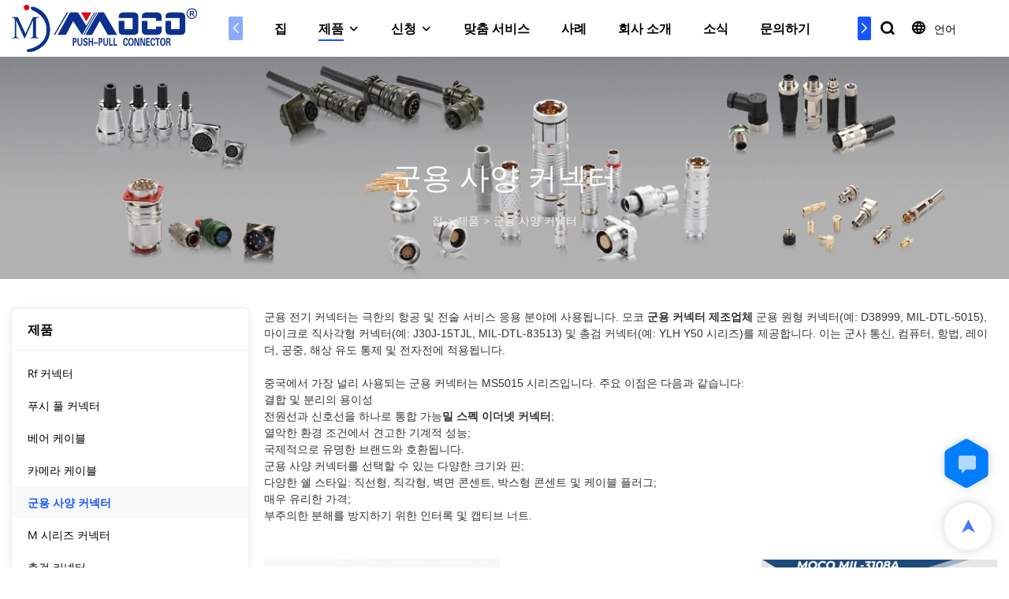

--- FILE ---
content_type: text/html; charset=UTF-8
request_url: https://www.mococonnectors.com/ko/products-19955
body_size: 49928
content:
<!DOCTYPE html>
<html lang="ko">
<head>
    <meta charset="UTF-8">
    <title>군용 규격 이더넷 커넥터, 군용 커넥터 제조업체 | MOCO 커넥터</title>
    <meta name="viewport" content="width=device-width,initial-scale=1.0,minimum-scale=1.0,maximum-scale=1.0,user-scalable=no">
    <meta http-equiv="X-UA-Compatible" content="ie=edge">
    <meta name="keywords" content="군용 커넥터 제조업체, 군용 사양 이더넷 커넥터">
    <meta name="description" content="전문 군용 커넥터 제조업체인 MOCO 커넥터는 군용 전기 커넥터 및 군용 규격 이더넷 커넥터 제조를 전문으로 합니다.">
    <meta property="og:title" content="군용 규격 이더넷 커넥터, 군용 커넥터 제조업체 | MOCO 커넥터" />
    <meta property="og:description" content="전문 군용 커넥터 제조업체인 MOCO 커넥터는 군용 전기 커넥터 및 군용 규격 이더넷 커넥터 제조를 전문으로 합니다." />
    <meta property="og:url" content="https://www.mococonnectors.com/ko/products-76415" />
            <meta property="og:image" content="https://img001.video2b.com/947/file1625811231303.png" />
                    <meta property="og:image:width" content="400">
                            <meta property="og:image:height" content="102">
                
        <meta name="google-site-verification" content="4ehYW3UMz4llfGeGmyzCFxsRJzqZQnNniAbORjnptSU" />
<meta name="yandex-verification" content="61eba9b78f2aa6b9" />
<meta name="msvalidate.01" content="4ABDB34E4F1A19BA4F1BDF88A4477DBB" />
                <meta name="csrf-ip" content="139.177.246.21">
        <meta name="csrf-token" content="E7r8Jo3F7dWnusqNdVphjoO5rTp98NkunoUtLBry">
        <meta http-equiv="x-dns-prefetch-control" content="on">
        <link rel="canonical" href="https://www.mococonnectors.com/ko/products-76415" />
        <link rel="preconnect" href="https://www.mococonnectors.com/ko/products-76415">
    <link rel="preconnect" href="https://img001.video2b.com">
        <link rel="dns-prefetch" href="https://www.mococonnectors.com/ko/products-76415">
    <link rel="dns-prefetch" href="https://img001.video2b.com">
    <link rel="dns-prefetch" href="https://www.googleadservices.com">
    <link rel="dns-prefetch" href="https://www.googletagmanager.com">
    <link rel="dns-prefetch" href="https://www.google-analytics.com">
    <link rel="dns-prefetch" href="https://g.alicdn.com">
    <!--<link/>-->
                        <link rel="alternate" hreflang="ar" href="https://www.mococonnectors.com/ar/products-76415"/>
                    <link rel="alternate" hreflang="de" href="https://www.mococonnectors.com/de/products-76415"/>
                    <link rel="alternate" hreflang="en" href="https://www.mococonnectors.com/products-76415"/>
                    <link rel="alternate" hreflang="es" href="https://www.mococonnectors.com/es/products-76415"/>
                    <link rel="alternate" hreflang="fr" href="https://www.mococonnectors.com/fr/products-76415"/>
                    <link rel="alternate" hreflang="ga" href="https://www.mococonnectors.com/ga/products-76415"/>
                    <link rel="alternate" hreflang="hi" href="https://www.mococonnectors.com/hi/products-76415"/>
                    <link rel="alternate" hreflang="it" href="https://www.mococonnectors.com/it/products-76415"/>
                    <link rel="alternate" hreflang="iw" href="https://www.mococonnectors.com/iw/products-76415"/>
                    <link rel="alternate" hreflang="ja" href="https://www.mococonnectors.com/ja/products-76415"/>
                    <link rel="alternate" hreflang="ko" href="https://www.mococonnectors.com/ko/products-76415"/>
                    <link rel="alternate" hreflang="la" href="https://www.mococonnectors.com/la/products-76415"/>
                    <link rel="alternate" hreflang="nl" href="https://www.mococonnectors.com/nl/products-76415"/>
                    <link rel="alternate" hreflang="pl" href="https://www.mococonnectors.com/pl/products-76415"/>
                    <link rel="alternate" hreflang="pt" href="https://www.mococonnectors.com/pt/products-76415"/>
                    <link rel="alternate" hreflang="ru" href="https://www.mococonnectors.com/ru/products-76415"/>
                    <link rel="alternate" hreflang="tr" href="https://www.mococonnectors.com/tr/products-76415"/>
                <link rel="icon" href="https://img001.video2b.com/947/file1625817125155.png" type="image/x-icon" />
    <link rel="shortcut icon" href="https://img001.video2b.com/947/file1625817125155.png" type="image/x-icon" />
        <script>
        window.dataLayer = window.dataLayer || [];
        function gtag(){dataLayer.push(arguments);}
        gtag('consent', 'default', {
            'ad_storage': 'granted',
            'ad_user_data': 'granted',
            'ad_personalization': 'granted',
            'analytics_storage': 'granted'
        });
        console.log('granted_ad_storage_cookie init:','granted');
    </script>
    <script type="application/ld+json">[
    {
        "@context": "https:\/\/schema.org",
        "@type": "Organization",
        "url": "https:\/\/www.mococonnectors.com",
        "logo": "https:\/\/img001.video2b.com\/947\/file1625811231303.png",
        "name": "Shenzhen MOCO Interconnect Co., Ltd.",
        "alternateName": "MOCO connectors",
        "contactPoint": {
            "@type": "ContactPoint",
            "telephone": "0086-755-27109353",
            "email": "sales13@mocosz.com"
        },
        "sameAs": [
            "https:\/\/www.youtube.com\/channel\/UC5MW4ytVpPssleK_QiolDQg",
            "https:\/\/www.facebook.com\/Shenzhen-MOCO-Interconnect-Co-Ltd-104102448922460",
            "https:\/\/twitter.com\/EricWu05681023",
            "https:\/\/www.pinterest.com\/ericw3689\/",
            "https:\/\/www.instagram.com\/mocoericwu\/"
        ]
    },
    {
        "@context": "https:\/\/schema.org",
        "@type": "BreadcrumbList",
        "itemListElement": [
            {
                "@type": "ListItem",
                "position": 1,
                "name": "\uc9d1",
                "item": "https:\/\/www.mococonnectors.com\/ko"
            },
            {
                "@type": "ListItem",
                "position": 2,
                "name": "\uc81c\ud488",
                "item": "https:\/\/www.mococonnectors.com\/ko\/products"
            },
            {
                "@type": "ListItem",
                "position": 3,
                "name": "\uad70\uc6a9 \uc0ac\uc591 \ucee4\ub125\ud130",
                "item": "https:\/\/www.mococonnectors.com\/ko\/products-76415"
            }
        ]
    }
]</script>
    <!-- css -->
    <link rel="stylesheet" href="/css/common_3.css?v=1717671614">
    <style>
        .iconfenxiang_boxs_m ul {
            flex-wrap: wrap;
        }

        .iconfenxiang_boxs_m li {
            margin-bottom: 8px;
        }

        .iconfenxiang_boxs_m .iconfenxiang_wauto {
            margin: 0 -6px
        }

        .iconfenxiang_boxs_m .iconfenxiang_wauto li:first-child {
            padding-left: 6px;
        }
        .cookie-tip {
            position: fixed;
            bottom: 0;
            left: 0;
            right: 0;
            z-index: 1001;
            background: rgba(0,0,0,.8);
            color:#fff;
            transition:.3s;
            display:flex;
            align-items: center;
            justify-content: center;
            padding:24px 9px;
            min-height: 80px;
        }

        .cookie-tip--hidden {
            opacity: 0;
            transform: translateY(300px)
        }

        .cookie-tip__container {flex-grow: 1;display: flex;align-items: center;width: 100%;margin: 0;}

        .cookie-tip__text {flex-grow: 1;margin-right: 24px;}

        .cookie-tip__btn {
            margin: -4px 5px;
        }
        .cookie-tip__flex {
            display: flex;
            justify-content: space-between;
        }

        @media (max-width:768px) {
            .cookie-tip__container {
                flex-direction:column;
            }

            .cookie-tip__text{
                align-self:stretch;
                margin:0 0 20px
            }
        }

        .bottom-inquiry-box {
            position: fixed;
            top: 0;
            left: 0;
            width: 100%;
            height: 100%;
            z-index: 99998;
            transition: .3s;
        }

        .bottom-inquiry-box--hidden {
            visibility: hidden;
            opacity: 0;
        }

        .bottom-inquiry-box__bg {
            position: absolute;
            top: 0;
            left: 0;
            width: 100%;
            height: 100%;
            background: rgba(0,0,0,.4);
        }

        .bottom-inquiry-box__form {
            position: absolute;
            background: #fff;
            border-radius: 16px 16px 0 0;
            box-shadow: 0 0 8px rgba(0,0,0,.1);
            top:48px;
            left: 0;
            width: 100%;
            bottom: 0;
            color: rgba(0,0,0,.8);
            display: flex;
            flex-direction: column;
            transition: .2s;
        }

        .bottom-inquiry-box--hidden .bottom-inquiry-box__form {
            transform: translateY(100%);
        }

        .bottom-inquiry-box__close {
            position: absolute;
            top: 10px;
            right: 10px;
            padding: 10px;
            background: transparent;
            outline: 0;
            border: 0;
            border-radius: 0;
            color: rgba(0,0,0,.8);
            transition: .3s;
            cursor: pointer;
        }

        .bottom-inquiry-box__title {
            font-weight: 700;
            font-size: 16px;
            margin: 16px 20px 8px;
        }

        .bottom-inquiry-box__scroll {
            overflow: auto;
            padding: 0 20px;
        }

        .bottom-inquiry-box__label {
            display: block;
            margin: 12px 0 20px;
            position: relative;
        }

        .bottom-inquiry-box__label--error {
            color: #ff4000;
        }

        .bottom-inquiry-box__input {
            width: 100%;
            display: block;
            padding: 9px 0;
            font-size: 14px;
            line-height: 1.5;
            border: 0;
            border-bottom: 1px solid rgba(0,0,0,.1);
            border-radius: 0;
            outline: 0;
            color: inherit;
            transition: .3s;
            resize: none;
        }

        .bottom-inquiry-box__input:hover,.bottom-inquiry-box__input:focus {
            border-color: var(--c-color);
        }

        .bottom-inquiry-box__label--error .bottom-inquiry-box__input {
            border-color: currentColor;
        }

        .bottom-inquiry-box__input::-webkit-input-placeholder {
            color: transparent;
            transition: .2s;
        }

        .bottom-inquiry-box__input:focus::-webkit-input-placeholder, .js-select-open .bottom-inquiry-box__input::-webkit-input-placeholder {
            color: rgba(0,0,0,.4);
        }

        .bottom-inquiry-box__tip {
            position: absolute;
            top: 9px;
            left: 0;
            opacity: .55;
            transition: .2s;
            transform-origin: left;
        }

        :required+.bottom-inquiry-box__tip:before {
            content: '*';
            color: #ff4000;
        }

        .bottom-inquiry-box__input:focus+.bottom-inquiry-box__tip,.bottom-inquiry-box__input--active+.bottom-inquiry-box__tip, .js-select-open .bottom-inquiry-box__tip {
            transform: translateY(-1.5em) scale(.85);
        }

        .bottom-inquiry-box__error {
            position: absolute;
            top: -1.5em;
            margin-top: 9px;
            right: 0;
            opacity: 0;
            visibility: hidden;
            transition: .2s;
        }

        .bottom-inquiry-box__label--error .bottom-inquiry-box__error {
            visibility: visible;
            opacity: 1;
        }

        .bottom-inquiry-box__attachment {
            color: rgba(0,0,0,.4);
            margin: 20px 0;
        }

        .bottom-inquiry-box__attachment-box {
            display: flex;
        }

        .bottom-inquiry-box__file {
            width: 100px;
            height: 100px;
            border: 1px dashed;
            position: relative;
            overflow: hidden;
            margin-top: 4px;
            cursor: pointer;
            display: flex;
            align-items: center;
            justify-content: center;
            margin-right: 20px;
            cursor: pointer;
        }

        .bottom-inquiry-box__file:before {
            content: '+';
            font-size: 40px;
        }

        .bottom-inquiry-box__file:hover {
            color: rgba(0,0,0,.8);
        }

        .bottom-inquiry-box__file input {
            opacity: 0;
            position: absolute;
        }

        .bottom-inquiry-box__attachment-box .attachment_ul {
            flex-grow: 1;
        }

        .bottom-inquiry-box__attachment-box .attachment_ul .file_txt{padding-right:140px;position:relative;overflow:hidden;text-overflow:ellipsis;white-space:nowrap;line-height:20px;max-width:100%;height:20px;display: block;}
        .bottom-inquiry-box__attachment-box .attachment_ul .operations{position:absolute;top:0;right:0;width:140px;padding-left:20px;}


        .bottom-inquiry-box__subscribe {
            margin-bottom: 16px;
        }

        .bottom-inquiry-box__check {
            vertical-align: middle;
            margin-right: 4px;
            margin-bottom: 2px;
        }

        .bottom-inquiry-box__btn {
            display: block;
            height: 36px;
            line-height: 36px;
            color: #fff;
            border: 0;
            padding: 0;
            border-radius: 6px;
            outline: 0;
            transition: .3s;
            cursor: pointer;
            margin: 8px 20px 16px;
            flex-shrink: 0;
        }

        .bottom-inquiry-box__btn:hover,.bottom-inquiry-box__btn:focus,.bottom-inquiry-box__close:hover,.bottom-inquiry-box__close:focus {
            opacity: .8;
        }

        .bottom-inquiry-box__btn:active,.bottom-inquiry-box__close:active {
            opacity: 1;
        }

        .external-chat-box {
            position: fixed;
            top: 50%;
            left:0;
            transform: translateY(-50%);
            width: 48px;
            padding: 4px 8px;
            background: rgba(0,0,0,.35);
            border-radius: 0 4px 4px 0;
            transition: .2s;
            z-index: 9999;
        }

        .external-chat-box--collapse {
            transform: translateY(-50%) translateX(-100%);
        }

        .external-chat-box__toggle {
            position: absolute;
            top: 50%;
            left: 100%;
            border-radius: 0 4px 4px 0;
            color: #fff;
            background: inherit;
            margin-top: -20px;
            padding: 0 4px;
            line-height: 40px;
            font-size: 14px;
            cursor: pointer;
            /*transition: .3s;*/
            border: 0;
            outline: 0;
        }

        .external-chat-box__toggle:hover,.external-chat-box__toggle:focus {
            /* background-color: rgba(0,0,0,.45); */
        }

        .external-chat-box__item {
            display: block;
            text-decoration: none;
            width: 32px;
            height: 32px;
            margin: 12px 0;
            background: center no-repeat;
            border-radius: 99px;
            transition: .3s;
        }

        .external-chat-box__item--qq {
            background-color: #1890ff;
            background-image: url(/images/chat-icons/qq.svg);
            background-size: 14px;
        }

        .external-chat-box__item--qq:hover,.external-chat-box__item--qq:focus {
            background-color: #40a9ff;
        }

        .external-chat-box__item--wechat {
            background-color: #46bb36;
            background-image: url(/images/chat-icons/wechat.svg);
            background-size: 17px;
        }

        .external-chat-box__item--wechat:hover,.external-chat-box__item--wechat:focus {
            background-color: #70ca63;
        }

        .external-chat-box__item--skype {
            background-color: #00aff0;
            background-image: url(/images/chat-icons/skype.svg);
            background-size: 16px;
        }

        .external-chat-box__item--skype:hover,.external-chat-box__item--skype:focus {
            background-color: #30c8f3;
        }

        .external-chat-box__item--whatsapp {
            background-color: #1dd367;
            background-image: url(/images/chat-icons/whatsapp.svg);
            background-size: 18px;
        }

        .external-chat-box__item--whatsapp:hover,.external-chat-box__item--whatsapp:focus {
            background-color: #44e388;
        }

        .external-chat-popup {
            position: fixed;
            top: 0;
            left: 0;
            width: 100%;
            height: 100%;
            z-index: 9999;
            transition: .3s;
        }

        .external-chat-popup--hidden {
            visibility: hidden;
            opacity: 0;
        }

        .external-chat-popup__bg {
            position: absolute;
            top: 0;
            left: 0;
            width: 100%;
            height: 100%;
            background: rgba(0,0,0,.4);
        }

        .external-chat-popup__dialog {
            width: 300px;
            max-width: 100%;
            margin: 15vh auto;
            padding: 30px;
            background: #fff;
            text-align: center;
            position: relative;
            border-radius: 2px;
            box-shadow: 0 4px 14px rgba(0,0,0,.06), 0 0 6px rgba(0,0,0,.1);
            transition: .2s;
        }

        .external-chat-popup--hidden .external-chat-popup__dialog {
            transform: translateY(-100%);
        }

        .external-chat-popup__text {
            font-size: 18px;
            margin-bottom: 20px;
        }
    </style>
    
        <style link-color-css>:root {--c-color:#ff5100;--c-line-height:1.4;--c-font-size:14px;}a:hover,.font-color-a a,.font-color-a a:hover,.font-color,.font-color-hover:hover,.font-color-before:before,.font-color-hover-before:hover:before,.font-color-after:after,.font-color-hover-after:hover:after{color:var(--c-color)!important}.border_color,.border-color,.btn-primary:focus,.btn-primary,.btn-primary:hover,.border-color-a a,.border-color-a a:hover,.border-color-hover:hover,.border-color-before:before,.border-color-hover-before:hover:before,.border-color-after:after,.border-color-hover-after:hover:after{border-color:var(--c-color)!important;}.bg-color,.btn-primary,.btn-primary:hover,.bg-color-a a,.bg-color-a a:hover,.bg-color-hover:hover,.bg-color-before:before,.bg-color-hover-before:hover:before,.bg-color-after:after,.bg-color-hover-after:hover:after{background-color:var(--c-color)!important}.bg-color-h a{color:var(--c-color)!important}.bg-color-h a:hover{background-color:var(--c-color)!important;color:#fff !important;}.swiper-pagination-bullet:hover,.swiper-pagination-bullet-active{background-color:var(--c-color)!important}.btn-bg:hover,.tem-btn-1,.tem-btn-2,.tem-btn-3,.tem-btn-4,.tem-btn-5,.tem-btn-6,.tem-btn-7,.tem-btn-8,.tem-btn-9{color:var(--c-color)!important}.btn-bg,.tem-btn-1,.tem-btn-2,.tem-btn-3,.tem-btn-4,.tem-btn-5,.tem-btn-6,.tem-btn-7,.tem-btn-8,.tem-btn-9,.tem01-page .pagination>.active>a,.tem01-page .pagination>.active>span,.tem01-page .pagination>.active>a:hover,.tem01-page .pagination>.active>span:hover,.tem01-page .pagination>.active>a:focus,.tem01-page .pagination>.active>span:focus{border-color:var(--c-color)}.btn-bg,.btn-bg:hover,.tem-btn-3:before,.tem-btn-4:before,.tem-btn-5:before,.tem-btn-6:before,.tem-btn-7:before,.tem-btn-7:after,.tem-btn-8:before,.tem-btn-8:after,.tem-btn-9:before,.tem-btn-9:after,.tem01-page .pagination>.active>a,.tem01-page .pagination>.active>span,.tem01-page .pagination>.active>a:hover,.tem01-page .pagination>.active>span:hover,.tem01-page .pagination>.active>a:focus,.tem01-page .pagination>.active>span:focus{background-color:var(--c-color)}.tem-btn-1,.tem-btn-2{background:-webkit-linear-gradient(left,var(--c-color),var(--c-color)) no-repeat;background:linear-gradient(to right,var(--c-color),var(--c-color)) no-repeat}.tem-btn-1:hover,.tem-btn-2:hover,.tem-btn-3:hover,.tem-btn-4:hover,.tem-btn-5:hover,.tem-btn-6:hover,.tem-btn-7:hover,.tem-btn-8:hover,.tem-btn-9:hover,.tem01-page .pagination>.active>a,.tem01-page .pagination>.active>span,.tem01-page .pagination>.active>a:hover,.tem01-page .pagination>.active>span:hover,.tem01-page .pagination>.active>a:focus,.tem01-page .pagination>.active>span:focus{color:#FFF}.btn-bg:hover{border-color:#FFF}.swiper-container .swiper-pagination-bullet{background:#bbb;opacity:.5;}.swiper-pagination-bullet-active{opacity:1!important;}[playback_mode="current"]+.video_js_play_btn{z-index: 24!important}[playback_mode="global"]+.video_js_play_btn{z-index: 24!important}[playback_mode="popup"]+.video_js_play_btn{z-index: 24!important}[playback_mode="current"]~.prism-player{z-index: 24!important}[playback_mode="global"]~.prism-player{z-index: 24!important}[playback_mode="popup"]~.prism-player{z-index: 24!important}</style><style>:root{--c-color:#1955FF}.container{max-width:1440px}.top_title,.title{font-family:Open-Sans-2,Arial,myanmar_font}body,html,.body_color_bgs{font-family:segoeui,Arial,myanmar_font}:root {                --btn-style-deep:solid;--btn-color-deep:#fff;--btn-bg-color-deep:var(--c-color);--btn-border-color-deep:var(--c-color);--btn-radius-deep:0px;--btn-width-deep:1px;                --btn-style-shallow:solid;--btn-color-shallow:var(--c-color);--btn-bg-color-shallow:#fff;--btn-border-color-shallow:#fff;--btn-radius-shallow:0px;--btn-width-shallow:1px;                }.btn[btn-types="shallow"]{color:#ff5100;font-size:14px;border-color:#FFFFFF;border-style:solid;border-width:1px;background-color:#FFFFFF;border-top-left-radius:0px;border-top-right-radius:0px;border-bottom-left-radius:0px;border-bottom-right-radius:0px;}.btn[btn-types="deep"]{color:#FFFFFF;font-size:14px;border-color:#1955FF;border-style:solid;border-width:1px;background-color:#1955FF;border-top-left-radius:0px;border-top-right-radius:0px;border-bottom-left-radius:0px;border-bottom-right-radius:0px;}:root {                --inp-style-deep:solid;--inp-color-deep:#fff;--inp-bg-color-deep:var(--c-color);--inp-border-color-deep:var(--c-color);--inp-radius-deep:0px;--inp-width-deep:1px;                --inp-style-shallow:solid;--inp-color-shallow:var(--c-color);--inp-bg-color-shallow:#fff;--inp-border-color-shallow:#fff;--inp-radius-shallow:0px;--inp-width-shallow:1px;                }.form_inp[inp-types="shallow"]{color:#ff5100;font-size:14px;border-color:#FFFFFF;border-style:solid;border-width:1px;background-color:#FFFFFF;border-top-left-radius:0px;border-top-right-radius:0px;border-bottom-left-radius:0px;border-bottom-right-radius:0px;}.form_inp[inp-types="deep"]{color:rgba(0, 0, 0, 1);font-size:14px;border-color:#128230;border-style:hidden;border-width:1px;background-color:rgba(224, 226, 230, 1);border-top-left-radius:0px;border-top-right-radius:0px;border-bottom-left-radius:0px;border-bottom-right-radius:0px;}.share_fun_box{display:none;}.share_fun_box2 ul li[data-network="share"]{display:none;}[direction]{align-items:stretch;}.there_video_icons{background-image:url(/images/video_play_1.png);}.there_video_icons{opacity:1;}</style><style mos-id="v62046813726cd">.tem01_copyright{text-align:center;padding-top:10px;padding-bottom:10px;border-top:1px solid rgba(144,144,144,.2);}#v62046813726cd{background-color:rgba(36, 38, 43, 1);color:rgba(102, 102, 102, 1);text-align:center;}#v62046813726cd .container{}</style>    <style mos-id="v620dc4d4f105d">    .flex {display: flex; align-items: center; justify-content: start;}    .tem_footer_section_02 {padding: 20px 0; background: #000; color: #fff;}    .tem_footer_02 {position: relative;}    .tem_footer_02 .iconfenxiang_boxs_m{padding-bottom: 20px;}    .tem_footer_02 .iconfenxiang_boxs_m .go_fast {color: inherit;}    .tem_footer_02 .footer_li {flex: 1; padding-right: 90px; position: relative;}    .tem_footer_02 .footer_li:last-child {padding-right: 0;}    .tem_footer_02 .li_head {font-size: 16px; font-weight: bold; margin-bottom: 10px;}    .tem_footer_02 .con_ul {font-size: 14px; line-height: 26px;}    .tem_footer_02 .con_ul a {display: initial;}    .tem_footer_02 .iconfenxiang_boxs {display: none; padding-right: 10px;}    .tem_footer_02 .btn_con_box {margin-top: 10px; color: #fff;}    .tem_footer_02 .btn {padding: 5px 40px;}    .tem_footer_02 .lan_a {padding-top: 10px;}    .tem_footer_02 .lan_a a {display: initial; cursor: pointer;}    .tem_footer_02 .sitemap {        font-size: 14px;        letter-spacing: 0;        font-weight: 400;    }    .tem_footer_02 .sitemap-line {        display: inline-block;        width: 1px;        height: 16px;        background-color: rgba(216,216,216,.5);        margin: 0 8px;    }    @media (min-width: 768px){      /* .tem_footer_02 .iconfenxiang_boxs_m {display: none !important;} */      .tem_footer_02 .footer_ul {display: flex; align-items: start; flex-wrap: wrap;}      .tem_footer_02 .sitemap-box {display: none;}    }    @media (max-width: 770px){      .tem_footer_02 .iconfenxiang_boxs_m {justify-content: center;}      .tem_footer_02 .footer_ul {display: none !important;}    }    #v620dc4d4f105d{background-color:rgba(36, 38, 43, 1);color:rgba(153, 153, 153, 1);padding-top:5vw;padding-bottom:3vw;}#v620dc4d4f105d .container{}#v620dc4d4f105d .btn_box{text-align:left}  </style>              <style mos-id="v620468ba6d3c1">    .tem_data_list_1 .ai_products_list_box{line-height:1.4;position:relative;}    .tem_data_list_1 .ai_products_list_box .bread{padding:20px 0;}    .tem_data_list_1 .ai_products_list_box .bread li{display: inline-block;}    .tem_data_list_1 .ai_products_list_box .text_box h1{font-size:48px;padding:20px 0 40px;text-align:center;margin:0;}    .tem_data_list_1 .ai_products_list_box a{color: inherit;}    .tem_data_list_1 .ai_products_list_ul{position: relative;padding-bottom:30px;overflow:hidden;}    .tem_data_list_1 .ai_products_list_ul a{display: block;}    .tem_data_list_1 .ai_products_list_ul ul{margin:0;display: flex;flex-wrap: wrap;width:auto;margin-left:-8px;margin-right:-8px;}    .tem_data_list_1 .ai_products_list_ul li{padding:8px;margin:0;}    .tem_data_list_1 .ai_products_list_ul .li_border {display: flex;flex-direction: column;height: 100%;}    .tem_data_list_1 .ai_products_list_ul .li_border a {flex: 1;}    .tem_data_list_1 .ai_products_list_ul .li_border .img_par {display: flex;justify-content: center;align-items: center;height: 100%;position: relative;}    .tem_data_list_1 .ai_products_list_ul .li_border .img_mask {backdrop-filter: blur(10px);display: block;position: absolute;top: 0;left: 0;height: 100%;width: 100%;z-index: 0;}    .tem_data_list_1 .ai_products_list_ul .text{padding:0px;padding-top:10px;}    .tem_data_list_1 .ai_products_list_ul .text .title{font-size: 16px;margin-bottom:6px;width: 100%;overflow: hidden;text-overflow: ellipsis;-webkit-line-clamp: 2;display: -webkit-box;-webkit-box-orient: vertical;}    .tem_data_list_1 .ai_products_list_ul .text .describe{font-size: 14px;font-weight: 400;width: 100%;overflow: hidden;text-overflow: ellipsis;-webkit-line-clamp: 2;display: -webkit-box;-webkit-box-orient: vertical;}    .tem_data_list_1 .ai_products_list_ul .text .date{font-size:12px;opacity:.6;padding-top:6px;}    @media (max-width: 1024px){    .tem_data_list_1 .ai_products_list_box .bread{padding:10px 0;}    .tem_data_list_1 .products_ul_box{padding-left:0 !important;}    }    @media (max-width: 768px){    .tem_data_list_1 .ai_products_list_ul ul li{display: block;max-width:none;}    .tem_data_list_1 .ai_products_list_box .text_box h1{font-size:18px;padding:0 0 20px;}    }            .tem_data_list_1 .news_details_left_block{box-shadow: 0px 0px 9px 1px rgba(0, 0, 0, 0.1);border-radius: 6px;margin-bottom:20px;background-color:#fff;}    .tem_data_list_1 .search_box .input_group{display: flex;margin-bottom: 12px;}    .tem_data_list_1 .search_box .input_group input{width: 100%;max-width: 370px;height: 36px;line-height: 36px;font-size: 14px;border: 1px solid rgba(0, 0, 0, 0.15);border-right: 0;padding: 0 10px;}    .tem_data_list_1 .search_box .input_group input:focus{outline:unset}    .tem_data_list_1 .search_box .input_group_btn{cursor: pointer;width: 36px;height: 36px;line-height: 36px;font-size: 14px;border: 1px solid rgba(0, 0, 0, 0.15);color: rgba(0, 0, 0, 0.45);text-align: center;}    .tem_data_list_1 .search_box .input_group_btn:hover{background: #EA0007;color: #fff;}    .tem_data_list_1 .search_box .search_result{font-size: 16px;color: #4D4C4D;margin-bottom: 12px;display: none;}    .tem_data_list_1 .search_box .search_result .search_keyword{color: #EA0007;}    .tem_data_list_1 .li_container{position:relative;display:flex;}    .tem_data_list_1 .li_nav_left{width:300px;min-width:300px;max-width:300px;position:relative;}    .tem_data_list_1 .li_container.left_none .li_nav_left{display:none;}    .tem_data_list_1 .li_container.left_none .products_ul_box{padding-left:0;}    .tem_data_list_1 .right_navigation_menus{padding:0px 0px 10px;}    .tem_data_list_1 .news_details_left_block.right_navigation_menus h2{padding:14px 20px;border-bottom:1px solid rgba(144,144,144,.1);}    .tem_data_list_1 .right_nav{position:relative;padding-top:8px;}    .tem_data_list_1 .right_nav li{position:relative;}    .tem_data_list_1 .right_nav .text{position:relative;overflow:hidden;padding-right:20px;transition:.3s;}    .tem_data_list_1 .right_nav li>.text:hover{background-color:rgba(144,144,144,.1);}    .tem_data_list_1 .right_nav a{position:relative;max-width:100%;overflow:hidden;display:block;padding-left:20px;padding-right:40px;padding-top:10px;padding-bottom:10px;}    .tem_data_list_1 .right_nav .i_con{position:absolute;width:20px;height:20px;line-height:20px;text-align:center;top:50%;margin-top:-10px;right:20px;transition:.3s;opacity:.6;}    .tem_data_list_1 .right_nav .nav_ul{display:none;}    .tem_data_list_1 .right_nav .nav_ul .text{padding-left:20px;}    .tem_data_list_1 .right_nav .nav_ul li.xia> .text a,    .tem_data_list_1 .right_nav .nav_ul .text a{padding-left:10px;}    .tem_data_list_1 .right_nav .nav_ul .nav_ul li .text a{padding-left:20px;}    .tem_data_list_1 .right_nav>li.active> .text{font-weight:bold;}    .tem_data_list_1 .right_nav li.active> .text{font-weight:bold;}    .tem_data_list_1 .right_nav li.active> .text.font-color{background-color:rgba(144,144,144,.06);}    .tem_data_list_1 .right_nav li.active> .text .i_con{transform:rotate(-90deg);}    .tem_data_list_1 .right_nav li.xia> .text{padding:0px 40px 0px 20px;}    .tem_data_list_1 .right_nav li.xia> .text a{padding:10px 0;display:inline-block;}    .tem_data_list_1 .product_enquiry_box{padding-top:10px;padding-bottom:10px;line-height:1.4;}    .tem_data_list_1 .product_enquiry_box .boxs_top{color:#09090A;margin-bottom:15px;}    .tem_data_list_1 .product_enquiry_box .boxs_top .title{font-size:30px;margin-bottom:15px;}    .tem_data_list_1 .product_enquiry_box .boxs_top .describes{opacity:.8;font-size:14px;}    .tem_data_list_1 .product_enquiry_box .fl_row_s{display:flex;flex-wrap:wrap;margin-left:-10px;margin-right:-10px;margin-bottom:0;}    .tem_data_list_1 .product_enquiry_box .fl6_s{width:50%;padding-right:10px;padding-left:10px;}    .tem_data_list_1 .product_enquiry_box .fl12_s{width:100%;padding-right:10px;padding-left:10px;}    .tem_data_list_1 .product_enquiry_box .enquiry_label{display:block;border:none;position:relative;user-select:none;height:38px;padding:0 14px;background:#fff;margin-bottom:15px;border-radius:4px;border: 1px solid #DAD9D9;}    .tem_data_list_1 .product_enquiry_box .enquiry_inp{background:0 0;border:none;outline:0;color:inherit;height:100%;display:block;width:100%;font-size:inherit;box-shadow:none;font-weight:500;resize: none;color:#333;}    .tem_data_list_1 .product_enquiry_box textarea.enquiry_inp{line-height:20px;}    .tem_data_list_1 .product_enquiry_box .required_span{position:absolute;height:18px;line-height:18px;left:10px;top:10px;display:block;pointer-events:none;transition:.1s;font-weight:400;color:#131415;opacity:.5;}    .tem_data_list_1 .product_enquiry_box .required_span .font-color{display:none;}    .tem_data_list_1 .product_enquiry_box .enquiry_inp[required]+.required_span .font-color{display:inline;}    .tem_data_list_1 .product_enquiry_box .enquiry_inp:focus+.required_span,.tem_data_list_1 .product_enquiry_box .enquiry_label.js-select-open .required_span{margin-left:20px;opacity:0;}    .tem_data_list_1 .product_enquiry_box .enquiry_label.active .required_span{margin-top:-26px;left:0;}    .tem_data_list_1 .product_enquiry_box .required_tips{margin:0;position:absolute;left:2px;bottom:0;font-size:12px;color:#d90000;display:none;pointer-events:none;}    .tem_data_list_1 .product_enquiry_box .enquiry_label.errors{border-color:#d90000;}    .tem_data_list_1 .product_enquiry_box .enquiry_label.errors .required_tips{display:block;}    .tem_data_list_1 .product_enquiry_box .enquiry_btn_box{text-align:center;padding-top:10px;padding-bottom:20px;}    .tem_data_list_1 .product_enquiry_box .enquiry_btn_box .read_more_a{border-radius:4px;height:40px;border:none;font-size:14px;color:#FFFFFF;max-width:100%;outline:0;transition:.2s;padding:0;padding:0 30px;line-height:40px;}    .tem_data_list_1 .product_enquiry_box .enquiry_btn_box .read_more_a:hover{opacity:.7;}    .tem_data_list_1 .product_enquiry_box .enquiry_btn_box .read_more_a:active{opacity:1;}    .tem_data_list_1 .product_enquiry_box .enquiry_label.textarea_boxs{height:auto;padding:6px 14px;}    .tem_data_list_1 .product_enquiry_box .enquiry_label.textarea_boxs .enquiry_inp{height:auto;}    .tem_data_list_1 .product_enquiry_box .enquiry_label.textarea_boxs textarea.enquiry_label{height:auto;resize:none;}    @media (max-width:1024px){    .tem_data_list_1 .product_enquiry_box .fl6_s{width:100%;}    .tem_data_list_1 .li_nav_left{display:none;}    .tem_data_list_1 .mobile-reverse{display:flex;flex-direction:column-reverse}    .tem_data_list_1 .tem_pagination_1{margin-bottom: 20px;}    }    .tem_data_list_1 input.enquiry_inp_placeholder::-webkit-input-placeholder,    .tem_data_list_1 textarea.enquiry_inp_placeholder::-webkit-input-placeholder {color:transparent;font-size:12px;}    .tem_data_list_1 input.enquiry_inp_placeholder:-moz-placeholder,    .tem_data_list_1 textarea.enquiry_inp_placeholder:-moz-placeholder {color:transparent;font-size:12px;}    .tem_data_list_1 input.enquiry_inp_placeholder::-moz-placeholder,    .tem_data_list_1 textarea.enquiry_inp_placeholder::-moz-placeholder {color:transparent;font-size:12px;}    .tem_data_list_1 input.enquiry_inp_placeholder:-ms-input-placeholder,    .tem_data_list_1 textarea.enquiry_inp_placeholder:-ms-input-placeholder {color:transparent;font-size:12px;}    .tem_data_list_1 input.enquiry_inp_placeholder:focus::-webkit-input-placeholder,    .tem_data_list_1 textarea.enquiry_inp_placeholder:focus::-webkit-input-placeholder,    .tem_data_list_1 .js-select-open input.enquiry_inp_placeholder::-webkit-input-placeholder,    .tem_data_list_1 .js-select-open textarea.enquiry_inp_placeholder::-webkit-input-placeholder {color:inherit;opacity:.6;}    .tem_data_list_1 input.enquiry_inp_placeholder:focus:-moz-placeholder,    .tem_data_list_1 textarea.enquiry_inp_placeholder:focus:-moz-placeholder,    .tem_data_list_1 .js-select-open input.enquiry_inp_placeholder:-moz-placeholderr,    .tem_data_list_1 .js-select-open textarea.enquiry_inp_placeholder:-moz-placeholder {color:inherit;opacity:.6;}    .tem_data_list_1 input.enquiry_inp_placeholder:focus::-moz-placeholder,    .tem_data_list_1 textarea.enquiry_inp_placeholder:focus::-moz-placeholder,    .tem_data_list_1 .js-select-open input.enquiry_inp_placeholder::-moz-placeholderr,    .tem_data_list_1 .js-select-open textarea.enquiry_inp_placeholder::-moz-placeholder {color:inherit;opacity:.6;}    .tem_data_list_1 .js-select-open .enquiry_inp_placeholder:-ms-input-placeholder {color:inherit;opacity:.6;}    </style>    <style mos-id="v620468ba6d3c1">    .tem_data_list_1 .inquiry_right_sticky_box{position:sticky;top:10px;}    .tem_data_list_1 .sticky_inquiry{position:sticky;top:10px;padding:6px 20px;border-radius: 4px;font-size:12px;}    .tem_data_list_1 .sticky_inquiry_head{padding:12px 0 12px;font-size:16px;font-weight:bold;}    .tem_data_list_1 .inquiry_right_sticky_box .product_enquiry_box .enquiry_btn_box{padding-bottom:20px;padding-top:0px;}    .tem_data_list_1 .inquiry_right_sticky_box .product_enquiry_box .enquiry_btn_box .read_more_a{display: block;width: 100%;cursor:pointer;}    .tem_data_list_1 .inquiry_right_sticky_box .product_enquiry_box .enquiry_btn_box[btn_text_align="center"] .read_more_a{margin:auto;}    .tem_data_list_1 .inquiry_right_sticky_box .product_enquiry_box .enquiry_btn_box[btn_text_align="right"] .read_more_a{margin:0 0 0 auto;}    .tem_data_list_1 .inquiry_right_sticky_box .product_enquiry_box .enquiry_btn_box .read_more_a[btn_screen]{width:auto;}    .tem_data_list_1 .inquiry_right_sticky_box .product_enquiry_box .enquiry_btn_box .read_more_a[btn_screen="1"]{width:100%;}    .tem_data_list_1 .btn_box{padding-bottom:20px;}    .tem_data_list_1 .btn_box[btn_text_align="center"]{text-align:center;}    .tem_data_list_1 .btn_box[btn_text_align="right"]{text-align:right;}    .tem_data_list_1 .btn_box .btn[btn_screen]{width:auto;}    .tem_data_list_1 .btn_box .btn[btn_screen="1"]{width:100%;}    .tem_data_list_1 .inquiry_right_sticky_box .product_enquiry_box .enquiry_label{border:none;background: #F2F2F2;margin-bottom:12px;}    .tem_data_list_1 .product_enquiry_box .enquiry_label.active .required_span{display:none;}    .tem_data_list_1 .products_ul_box{padding-left:20px;flex:1;overflow: hidden;}    .tem_data_list_1 .products_ul_box .products_text .title{font-size: 18px;margin-bottom:10px;}    .tem_data_list_1 .products_ul_box .products_text .describe{font-size: 14px;margin-bottom:15px;opacity:.8;}    .tem_data_list_1 .products_ul_box .products_text .describe p{margin:0;}    .tem_data_list_1 .list_link_artboard{position:relative;margin-bottom:20px;display:none;}    .tem_data_list_1 .list_link_artboard.list_top_show{display:block;}    .tem_data_list_1 .list_link_artboard a{color:inherit;}    .tem_data_list_1 .list_link_artboard .bg_artboard{box-shadow: 0px 0px 6px 0px rgba(0, 0, 0, 0.1);border-radius:2px;position:relative;height:55px;background-color:#fff;color:#333;}    .tem_data_list_1 .list_link_artboard .bg_artboard .r_l_box{position:absolute;top:0;right:0;line-height:55px;background-image:linear-gradient(270deg, #FFFFFF 70%, rgba(255,255,255,0.00) 100%);border-radius:8px;z-index:6;overflow:hidden;width:84px;text-align:right;user-select:none;padding-right:6px;height:55px;}    .tem_data_list_1 .list_link_artboard .bg_artboard .btn_l{width:24px;height:24px;text-align:center;cursor:pointer;line-height:24px;display:inline-block;opacity:0;pointer-events:none;transition:.2s;}    .tem_data_list_1 .list_link_artboard .bg_artboard .btn_l img{vertical-align:initial;}    .tem_data_list_1 .list_link_artboard .bg_artboard.right_sroll .btn_l{opacity:1;pointer-events:auto;}    .tem_data_list_1 .list_link_artboard .hidden_box{overflow:hidden;position:absolute;width:100%;height:55px;}    .tem_data_list_1 .list_link_artboard .list_box{position:absolute;top:0;left:0;transition:.2s;}    .tem_data_list_1 .list_link_artboard ul.list_one{display:flex;white-space:nowrap;padding:0 10px;line-height:55px;}    .tem_data_list_1 .list_link_artboard ul.list_one a{color:inherit;display:block;padding:0 20px;}    .tem_data_list_1 .list_link_artboard ul.list_one .text,    .tem_data_list_1 .list_link_artboard ul.list_one li,    .tem_data_list_1 .list_link_artboard ul.list_one .txt{position:relative;}    .tem_data_list_1 .list_link_artboard ul.list_one .txt.border-color::after{content:'';display:block;position:absolute;bottom:0;left:0;border-bottom:3px solid;border-color:inherit;width:100%;}    .tem_data_list_1 .list_link_artboard ul.list_one .icon_img{margin-left:4px;vertical-align:initial;}    .tem_data_list_1 .list_link_artboard .bg_artboard.right_sroll ul.list_one{padding-right:84px;}    .tem_data_list_1 .list_link_artboard .list_arrow{position:absolute;display:block;width:0;height:0;border-color:transparent;border-style:solid;border-width:8px;top:2px;left:0;border-top-color:#fff;border-bottom-width:0;transform:rotate(180deg) translate(50%);z-index:9;}    .tem_data_list_1 .list_link_artboard .list_arrow2{position:absolute;display:block;width:0;height:0;border-color:transparent;border-style:solid;border-width:10px;bottom:100%;right:32px;border-top-color:#fff;border-bottom-width:0;transform:rotate(180deg);z-index:9;}    .tem_data_list_1 .list_link_artboard .btn_m{display:none;}    .tem_data_list_1 .list_link_artboard .artboard_box{position:relative;}    .tem_data_list_1 .list_link_artboard ul.list_one .list_level_box{display:none;}    @media (min-width:1026px){    .tem_data_list_1 .list_link_artboard ul.list_one .list_level2 a{padding:8px 30px;display:block;}    .tem_data_list_1 .list_link_artboard ul.list_one .list_level2{background:#fff;box-shadow:rgba(0, 0, 0,0.2) 0 2px 6px;border-radius:5px;padding:10px 0;position:relative;max-height:200px;overflow:auto;}    .tem_data_list_1 .list_link_artboard .list_level_box{position:absolute;top:100%;left:0;line-height:20px;z-index:60;padding-top:10px;}    .tem_data_list_1 .list_link_artboard .list_level_box a{padding:8px 30px;display:block;}    .tem_data_list_1 .list_link_artboard .list_level_box .list_level2{background:#fff;box-shadow:rgba(0, 0, 0,0.2) 0 2px 6px;border-radius:5px;padding:10px 0;position:relative;max-height:200px;overflow:auto;}    .tem_data_list_1 .list_link_artboard .list_m_link{display:none!important;}    .tem_data_list_1 .list_link_artboard .list_level_box.leve_ul_box{display:none;}    .tem_data_list_1 .list_link_artboard .list_level_box .icon_img{position: relative;transform: rotate(-90deg);}    }    @media (max-width:1026px){    .tem_data_list_1 .list_link_artboard{display:block!important}    .tem_data_list_1 .list_link_artboard.m_list_top_hide.list_top_hide,    .tem_data_list_1 .list_link_artboard .list_level_box{display:none!important;}    .tem_data_list_1 .list_link_artboard ul.list_one .icon_img{display:none;}    .tem_data_list_1 .list_link_artboard ul.list_one a{padding:0 10px;}    .tem_data_list_1 .list_link_artboard .bg_artboard .r_l_box{display:block!important;width:60px;padding:0;padding-left:10px;}    .tem_data_list_1 .list_link_artboard .bg_artboard .btn_l{display:none;}    .tem_data_list_1 .list_link_artboard .btn_m{display:block;text-align:center;}    .tem_data_list_1 .list_link_artboard ul.list_one{padding:0 5px!important;padding-right: 55px!important;}    .tem_data_list_1 .list_link_artboard .bg_artboard{overflow:hidden;}    .tem_data_list_1 .list_link_artboard .list_m_link{position:absolute;left:0;top:100%;width:100%;background:#fff;box-shadow:rgba(0, 0, 0,0.2) 0 2px 16px;z-index:40;padding:10px 20px 20px;margin-bottom:60px;display:none;margin-top:15px;}    .tem_data_list_1 .list_link_artboard .list_m_link a{display:block;color:inherit;}    .tem_data_list_1 .list_link_artboard .list_m_link .text{padding:14px 0;line-height:20px;position:relative;padding-right:40px;}    .tem_data_list_1 .list_link_artboard .list_m_link .text .icon_img_box{position:absolute;right:0;top:50%;width:50px;height:40px;margin-top:-20px;line-height:40px;text-align:right;}    .tem_data_list_1 .list_link_artboard .list_m_link .text .icon_img_box .iconfont{position:relative;display:inline-block;}    .tem_data_list_1 .list_link_artboard .list_m_link ._li>.text{border-bottom:1px solid #F0F0F0;}    .tem_data_list_1 .list_link_artboard .list_m_link ._li>.text.font-color{border-color:initial;}    .tem_data_list_1 .list_link_artboard .list_m_link ._ul ul{padding:2px 0;display:none;}    .tem_data_list_1 .list_link_artboard .list_m_link ._li.active>ul{display:block;}    .tem_data_list_1 .list_link_artboard .list_m_link ._li.active>.text .iconfont{transform:rotate(180deg);}    .tem_data_list_1 .list_link_artboard .list_m_link ._ul ul .text{padding:9px 0;opacity:.8;}    .tem_data_list_1 .list_link_artboard .list_m_link ._ul ul a{padding-left:20px}    .tem_data_list_1 .list_link_artboard .list_m_link ._ul ul ul a{padding-left:40px}    }    .tem_data_list_1 .second-img {        position:absolute;top:0;left:0;z-index:3;width:100%;height:100%;display: none;transition: opacity 0.5s ease-in-out;display: flex;opacity: 0;        justify-content: center;align-items: center;    }    .tem_data_list_1 .second-img img{        height: 100%;        object-fit: cover;    }    .tem_data_list_1 .list_module_1:hover .second-img{ opacity: 1}    #v620468ba6d3c1{}#v620468ba6d3c1 .container{}#v620468ba6d3c1 .btn_box{text-align:center}#v620468ba6d3c1 .btn{display:block;width:100%;}    </style>                <style mos-id="v620468ba6d3ac">    .tem_breadcrumb_1{position:relative;color:#fff;padding-top:11vw;padding-bottom:11vw;background-repeat:no-repeat;background-position:center;background-size:cover;text-align:center;background-color:#000000;}    .tem_breadcrumb_1 .text{position:relative;}    .tem_breadcrumb_1 .text .top_title{margin-bottom:20px;font-weight: 400;}    .tem_breadcrumb_1 .top_describe{font-size:14px;opacity:.9;}    .tem_breadcrumb_1 .absolute_box{position: absolute;left:0;top:0;width:100%;height:100%;}    @media (max-width:769px){        .tem_breadcrumb_1{padding:20px 0!important;background-image:none!important;}        .tem_breadcrumb_1 .top_describe,        .tem_breadcrumb_1 .top_describe *{font-size:14px!important;}    }    #v620468ba6d3ac{background-position:50% 0%;background-color:#1955FF;color:rgba(254, 251, 251, 1);text-align:center;padding-top:10vw;padding-bottom:5vw;}#v620468ba6d3ac .container{}@media (max-width: 768px){#v620468ba6d3ac{display:none;}}#v620468ba6d3ac .top_title{font-size:3vw}        </style>            <style mos-id="v64a38567f3b2b" >    .flex {display: flex; align-items: center; justify-content: start;}    .tem_header_4 ul, .tem_header_4 li {margin: 0;}    .furnish:hover {border: 2px solid #007BFF;}    .tem_header_4 {width: 100%; height: 0; position: relative; z-index: 999; color: #fff; font-size: 16px; padding-top: 0; background-color:#000;}    .tem_header_4 .header_box {position: absolute; left: 0; top: 0; width: 100%; background: inherit;}    .tem_header_4 .header_main {padding-top: 6px; padding-bottom: 6px; position: relative;}    .tem_header_4 .header_con {width: 100%; background: inherit;}    .tem_header_4 .nav_button {width: 40px; height: 50px; padding: 10px; color: inherit; position: absolute; background: 0; cursor: pointer; z-index: 99; transition: all .45s; display: none;}    .tem_header_4 .nav_button_icon {width: 20px; height: 16px; position: relative;}    .tem_header_4 .nav_button_icon span {border-bottom: 2px solid; height: 0; display: block; transition: all .15s; position: absolute; left: 0; right: 0; }    .tem_header_4 .nav_button_icon span:nth-child(1){top: 50%; transform: translate3d(0,-50%,0);}    .tem_header_4 .nav_button_icon span:nth-child(2){top: 0px; transform: translateZ(0) rotate(0) scaleX(1);}    .tem_header_4 .nav_button_icon span:nth-child(3){bottom: 0px; transform: translateZ(0,-50%,0) rotate(0) scaleX(1);}    .tem_header_4 .logo {height: 60px; line-height: 60px; min-width: 200px; padding-right: 40px; font-size: 0;}    .tem_header_4 .logo a {width: 100%; height: 100%; display: block;}    .tem_header_4 .logo img {max-height: 100%; display: inline-block; vertical-align: middle;}    .tem_header_4 .head_i {width: 40px; height: 40px; line-height: 40px; text-align: center; font-size: 20px; font-weight: bold; display: inline-block; cursor: pointer;}    .tem_header_4 .head_lan_txt {font-size:14px;padding-right:20px;}    .tem_header_4 nav {flex: 1; height: 60px; line-height: 60px; font-weight: bold;  justify-content: center; position: relative; overflow: hidden;}    .tem_header_4 .nav_btns {width: 20px; height: 30px; line-height: 30px; text-align: center; font-size: 14px; color: #fff; cursor: pointer; border-radius: 2px; user-select: none; display: none;}    .tem_header_4 .nav_disabled {cursor: no-drop; opacity: .5;}    .tem_header_4 nav.add {justify-content: start;}    .tem_header_4 nav.add .nav_btns {display: block;}    .tem_header_4 .nav_box {margin: 0 20px; line-height: 60px; overflow: hidden; position: relative; transition: .3s;}    .tem_header_4 .nav {display: flex; white-space: nowrap;}    .tem_header_4 .nav li {padding: 0 20px; border-color: inherit;}    .tem_header_4 .nav li a {padding: 4px 0; display: inline; background: none;}    .tem_header_4 .nav li.active > a {border-bottom: 2px solid; border-color: inherit;}    .tem_header_4 .nav_ul {display: none;}    .header_nav_li_box {background: #faf7f2; color: #666; border-radius: 2px; box-shadow: 0 0 4px rgba(122, 122, 122, .8); z-index: 9; white-space: nowrap; position: absolute; left: 0; top: 0; display: none;}    .header_nav_li_box .nav_ul {padding: 4px 0; display: block !important;}    .header_nav_li_box .nav_ul .nav_ul {display: none !important;}    .header_nav_li_box li {position: relative;}    .header_nav_li_box a {display: block; padding: 10px 14px;}    .header_nav_li_box a.font-color, .header_nav_li_box a:hover {background: #fff;}    .header_nav_li_box li.xia a {padding-right: 30px;}    .header_nav_li_box li.xia .i_con {position: absolute; right: 8px; top: 50%; transform: translateY(-50%) rotate(-90deg);}    @media (min-width:1026px){      [id][module_id="5051"] {min-height: 0px !important;}      .tem_header_4 .icon_bx {min-width: 160px;}      .tem_header_4 nav {display: flex;}      .tem_header_4.head_fixed .header_box {position: fixed; top: 0; left: 0;width: 100%; background: inherit; transition: .3s; z-index: 99;}    }    @media (max-width:1025px){      .head_nav_active{overflow:hidden;}      .tem_header_4 {height: 60px; z-index: 999; padding-top: 0 !important; padding-bottom: 0 !important;}      .tem_header_4 .header_box {position:fixed; background: inherit;}      .tem_header_4 .header_main {padding: 0 !important; background: inherit;}      .tem_header_4 .header_con {justify-content: center;}      .tem_header_4 .logo {width: 200px; padding: 4px 0; text-align: center; line-height: 50px; margin: auto;}      .tem_header_4 .logo img {margin: auto;}      .tem_header_4 .nav_button {display: flex;}      body.head_nav_active .tem_header_4 .nav_button_icon span:nth-child(1){opacity: 0;}      body.head_nav_active .tem_header_4 .nav_button_icon span:nth-child(2){transform: rotate(45deg) translate3d(5px,5px,0); top:0}      body.head_nav_active .tem_header_4 .nav_button_icon span:nth-child(3){transform: rotate(-45deg) translate3d(5px,-5px,0) ;bottom:0;}      .tem_header_4 .icon_bx {position: absolute; right: 0;}      .tem_header_4 .head_lan_txt {display: none;}      .tem_header_4 .nav_btns {display:none !important;}      .tem_header_4 nav {height: auto; font-weight: 500; display: block; padding: 0; background-color: inherit; pointer-events: none; visibility: hidden; transition: .3s; transform: scale(0); transform-origin: 20 0; position: fixed; top: 61px; bottom: 0; left: 0; right: 0; z-index: 998; overflow: hidden;}      .tem_header_4 .nav {display: block; line-height: 1.4; font-size: 16px; white-space: initial; background: inherit;}      .tem_header_4 .nav li {padding: 10px 20px; position: relative; padding: 0;}      .tem_header_4 .nav li a {padding: 10px 20px; margin-right: 40px; border: none; display: inline-block;}      .tem_header_4 .nav_li {background: rgba(122, 122, 122, .06); margin-bottom: 10px;}      .tem_header_4 .nav_box {margin: 0; width: 100%; height: 100%; overflow: auto; background: #000; color: #fff;}      .tem_header_4 .nav_box .nav_ul li {padding-left: 10px; padding-right: 10px;}      .tem_header_4 .nav li .i_con {position: absolute; top: 10px; right: 12px; transition: .2s;}      body.head_nav_active .tem_header_4 nav {padding-bottom: 50px; transform: scale(1); visibility: visible; pointer-events: initial;}    }    #v64a38567f3b2b{background-color:rgba(255, 255, 255, 1);color:rgba(0, 0, 0, 1);}#v64a38567f3b2b .container{max-width:100%;}  </style>          <!-- css end -->

    <!-- header style start -->
            <style>


.tem_picture_3 .img_con {  height: 100%;}







@media (min-width:1200px){
._header .nav li a{font-size: 15px;   font-weight: bold;}
._head_top .head_i{font-size: 15px;    font-weight: 100; }
._head_top .icon_bx{color: #666;}
._header_box{border-bottom: solid 1px #00000014;}
#v620c5299dca03 .top_details{padding-right: 8vw;}
#v620c524ae7cb4 .picture_li:nth-child(2){padding: 0vw 2vw 0vw 5vw;}
#v6209fcba6af0b .top_details{padding-left: 8vw;    padding-right: 8vw;}
#v6209fcba6af0b .con li .text .title{font-weight: bold;}
#v6209fcba6af0b .con li .text .describe{-webkit-line-clamp: 4;}
#v6205f62f55f0f{border-top: solid 1px #00000017;}
#v6205f62f55f0f .img_li{border-right: solid 0px #00000017;}
#v620468137269a .top_details{padding-left: 8vw;    padding-right: 8vw;}
#v620ca86e136cf .top_details{padding-left: 8vw;    padding-right: 8vw;}
#v620b4a00f27a0 .top_details{padding-left: 8vw;    padding-right: 8vw;}

#v620606beb7762 .picture_li:nth-child(2){padding: 0vw 2vw 1vw 4vw;}
#v620da40c9c76f .top_details{padding-left: vw;    padding-right: 8vw;    line-height: 1;}
#v620f423452cb5 .top_details{padding-left: vw;    padding-right: 8vw;    line-height: 1;}
#v620c524ae7cb4 .top_subtitle{padding-right: 6vw;}
container {padding-top: 2vw;}
#v620c524ae7cb4 .top_title{margin-bottom: 0px;}
#v620609eba3ed3 .top_details{padding-left: 8vw;    padding-right: 8vw;}
#v620612cf9abea .top_describe{padding-left: 8vw;   padding-right: 8vw;}
#v620f37ca73f85 .top_details{padding-left: 8vw;   padding-right: 8vw;}
#v620f514187385 .top_details{padding-left: vw;   padding-right: 16vw;}
#v6209fa9f4a33f .picture_li:nth-child(2){padding: 1vw 4vw 1vw 4vw;}
#v620b52ba67b31 .picture_li:nth-child(2){padding: 0vw 1vw 0vw 3vw;}
#v620b5337ca31a .picture_li:nth-child(1){padding: 0vw;}
#v620b52ba67b31 .picture_li:nth-child(1){padding: 0vw;}
#v620a07475d15b .picture_li:nth-child(2){padding: 0vw 3vw 0vw 1vw;}
}
#v620cc16f0e1a3 .top_title{float: left; width: 80%; background-color: #f2f3f4;    padding: 1.5vw;}
#v620cc16f0e1a3 .top_details{float: right; width: 20%; background-color: #d6d8de; padding: 0.22vw;}
#v620d9efc6ee4f .top_title{float: left; width: 80%; background-color: #f2f3f4;    padding: 1.5vw;}
#v620d9efc6ee4f .top_details{float: right; width:20%; background-color: #d6d8de; padding: 0.22vw;}
#v620daf226d770 .top_title{float: left; width: 80%; background-color: #f2f3f4;    padding: 1.5vw;}
#v620daf226d770 .top_details{float: right; width:20%; background-color: #d6d8de; padding: 0.22vw;}
#v620df498c5370 .picture_li:nth-child(1){background-color: #f2f3f4; padding: 1vw 2vw; max-width: 80%; width: 80%;}
#v620df498c5370 .picture_li:nth-child(2){background-color: #d6d8de; padding: 1vw 2vw; width: 20%; max-width: 20%;}
#v620df67720e99 .picture_li:nth-child(1){background-color: #3069ff; padding: 1vw 2vw; max-width: 80%; width: 80%;}
#v620df67720e99 .picture_li:nth-child(2){background-color: #1955ff; padding: 1vw 2vw; width: 20%; max-width: 20%;}
#v620df79cc6cc1 .picture_li:nth-child(1){background-color: #f2f3f4; padding: 1vw 2vw; max-width: 80%; width: 80%;}
#v620df79cc6cc1 .picture_li:nth-child(2){background-color: #d6d8de; padding: 1vw 2vw; width: 20%; max-width: 20%;}
body:not(.body_pages_index) #v62046813726b2 ._header_box { background:#fff;}
#v6205f62f55f0f .img_con{background: #ebeeee;}
#v6209f9895bc17 .img_con{background: #ebeeee;}
#v6205f62f55f0f li .title{font-weight: bold;}
#v6209f9895bc17 li .title{font-weight: bold;}
#v620a0acbc250f .img_con{background: #ebeeee00;}
#v620a0acbc250f .img_par{display: none;}
#v620a0acbc250f li .title{font-weight: bold;}
#v620a0acbc250f li .describe{font-weight: bold;}
#v620a1203e589c li .title{font-weight: bold;}
#v620a1203e589c .img_con{min-height: 100%;}
#v620609eba3ed3 li .title{font-weight: bold;}
#v620468137269a .con li .text{font-weight: bold;}
#v6204dca5677e0 li .title{font-weight: bold;}

@media (max-width: 768px){
#v6204681372692 .top_describe{ display: none;}
#v6205f62f55f0f .picture_li:nth-child(1){ display: none;}
#v6209f9895bc17 .picture_li:nth-child(1){ display: none;}
#v620a0acbc250f .picture_li:nth-child(1){ display: none;}
}
/* 层级 */ 
.header_nav_li_box {z-index:21!important} 
</style>
        <!-- header style end -->

    
    <script type="text/javascript">
        var hasInquiry = 1;
        var inquiryStyle = "1";
        var inquiryColor = "#fff";
    </script>

</head>
<body class=" new_u_body  body_color_bgs body_pages_products" id="html_body">
    <input type="hidden" id="videoDefinition" value="hd">
    <input type="hidden" id="verification_open_inp" value="1">
    <input type="hidden" id="chat_is_open" value="1">
    <input type="hidden" id="chat_is_form" value="1">
    <input type="hidden" id="chat_prompt" value="Hello, please leave your name and email here before chat online so that we won&#039;t miss your message and contact you smoothly.">
    <input type="hidden" id="chat_prompt_phone" value="">
    <input type="hidden" id="inquire_success_herf" value="/ko/inquire/success">
    <input type="hidden" id="compress_webp_onoff" value="1">
    <input type="hidden" id="compress_capture_onoff" value="1">
    <input type="hidden" id="compress_onoff" value="1">
    <input type="hidden" id="img_compress" value="96">
    <input type="hidden" id="set_playback_mode" value="current">
    <input type="hidden" id="bannerCompress" value="">
    <input type="hidden" id="bannerCompressQuality" value="80">
    <input type="hidden" id="video_dialog_open_btn" value="0">
    <input type="hidden" id="video_autoplay_open" value="0">
    <input type="hidden" id="timed_inquiry_open" value="0">
    <input type="hidden" id="dialog_page" value="0">
    <input type="hidden" id="dialog_frequency" value="1">
    <input type="hidden" id="uniqueness" value="0">
    <input type="hidden" id="timed_inquiry_style" value="0">
    <input type="hidden" id="timed_inquiry_color" value="">
        <script data-static="false" src="/libs/jquery-2.1.3.min.js"></script>
        <!-- no model-viewer loaded -->
            <script data-static="false" type="text/javascript">
        var inquiryFormTexts = {"cookie_tips":"개인 정보 및 쿠키 사용. 당사는 귀하를 위해 당사 웹사이트를 최적화하고 지속적으로 개선하기 위해 쿠키를 사용합니다. 당사 웹 사이트를 계속 사용하면 쿠키 사용에 동의하는 것입니다.","define_1_field_hint":"어떤 제품을 찾고 계시나요?를 선택하세요.","define_1_field_name":"어떤 제품을 찾고 계시나요?","define_1_field_options":"푸시 풀 커넥터\n 항공 커넥터\n RF 커넥터M 시리즈 커넥터","email_field_alias":"","phone_field_alias":"\/왓츠앱\/스카이프","subscribe_hint":"최신 도착 정보에 대한 가입 해요!","name_field_name":"이름","name_field_hint":"당신의 이름을 입력","email_field_name":"이메일","email_field_hint":"이메일을 입력하세요","phone_field_name":"전화","phone_field_hint":"휴대 전화를 입력하세요.","company_field_name":"회사 이름","company_field_hint":"회사 명을 입력하세요","content_field_name":"함유량","content_field_hint":"문의 내용 입력","success_submit_msg":"문의 성공","success_submit_service_msg":"우리의 봉사에 대한 당신의 관심을 고맙게 생각합니다! 우리는 24 시간 이내에 회신 해 드리겠습니다. 진심으로 당신의 회사를 봉사하기를 희망합니다!"};
        var imgLazyLoad_bol = document.createElement('canvas').toDataURL('image/webp', 0.5).indexOf('data:image/webp') === 0;
        var _langs_json = {"Products_Detail":"\uc81c\ud488 \uc138\ubd80 \uc0ac\ud56d","Download_Free":"\ubb34\ub8cc \ub2e4\uc6b4\ub85c\ub4dc","Please_enter_the_Email":"\uc774\uba54\uc77c\uc744 \uc785\ub825\ud558\uc2ed\uc2dc\uc624","More_than_you_think":"\uadc0\ud558\uc758 \uc694\uad6c \uc0ac\ud56d\uc744 \uc54c\ub824 \uc8fc\uc2dc\uba74 \uc0c1\uc0c1\ud560 \uc218\uc788\ub294 \uac83 \uc774\uc0c1\uc744 \ud560 \uc218 \uc788\uc2b5\ub2c8\ub2e4.","Send_your_inquiry":"\uadc0\ud558\uc758 \ubb38\uc758\ub97c \ubcf4\ub0b4\uc2ed\uc2dc\uc624","Submit":"\uc81c\ucd9c","Contact_Details":"\uc5f0\ub77d\ucc98 \uc138\ubd80 \uc815\ubcf4","replay":"\ub2e4\uc2dc \ud558\ub2e4","come_from":"\uc5d0\uc11c\uc654\ub2e4","PREV":"\uc774\uc804","NEXT":"\ub2e4\uc74c","Download":"\ub2e4\uc6b4\ub85c\ub4dc","thanks_you_company":"\uc6b0\ub9ac\uc758 \ubd09\uc0ac\uc5d0 \ub300\ud55c \ub2f9\uc2e0\uc758 \uad00\uc2ec\uc744 \uace0\ub9d9\uac8c \uc0dd\uac01\ud569\ub2c8\ub2e4! \uc6b0\ub9ac\ub294 24 \uc2dc\uac04 \uc774\ub0b4\uc5d0 \ud68c\uc2e0 \ud574 \ub4dc\ub9ac\uaca0\uc2b5\ub2c8\ub2e4. \uc9c4\uc2ec\uc73c\ub85c \ub2f9\uc2e0\uc758 \ud68c\uc0ac\ub97c \ubd09\uc0ac\ud558\uae30\ub97c \ud76c\ub9dd\ud569\ub2c8\ub2e4!","INQUIRY_SUCCESS":"\ubb38\uc758 \uc131\uacf5","BACK":"\ub4a4","Enter_name":"\ub2f9\uc2e0\uc758 \uc774\ub984\uc744 \uc785\ub825","Enter_phone":"\ud734\ub300 \uc804\ud654\ub97c \uc785\ub825\ud558\uc138\uc694.","Enter_e_mail":"\uc774\uba54\uc77c\uc744 \uc785\ub825\ud558\uc138\uc694","Enter_company_name":"\ud68c\uc0ac \uba85\uc744 \uc785\ub825\ud558\uc138\uc694","Enter_inquiry":"\ubb38\uc758 \ub0b4\uc6a9 \uc785\ub825","Search Result in":"\uac80\uc0c9 \uacb0\uacfc","No Result in":"\uacb0\uacfc \uc5c6\uc74c","Choose a different language":"\ub2e4\ub978 \uc5b8\uc5b4\ub97c \uc120\ud0dd\ud558\uc138\uc694","Current language":"\ud604\uc7ac \uc5b8\uc5b4","content_max_800":"\ub313\uae00 \ub0b4\uc6a9\uc740 800 \uc790\ub85c \uc81c\ud55c\ub429\ub2c8\ub2e4.","Please_content":"\ub313\uae00 \ub0b4\uc6a9\uc744 \uc785\ub825\ud558\uc138\uc694","Sumbit":"\uc81c\ucd9c","comment":"\ub17c\ud3c9","thank_comment":"\uc758\uacac\uc744 \ubcf4\ub0b4 \uc8fc\uc154\uc11c \uac10\uc0ac\ud569\ub2c8\ub2e4. \uc704\ubc18 \uc0ac\ud56d\uc774 \uac10\uc9c0\ub418\uc9c0 \uc54a\uc73c\uba74 \uc758\uacac \ub0b4\uc6a9\uc774 \ud45c\uc2dc\ub429\ub2c8\ub2e4.","Email_format_error":"\uc774\uba54\uc77c \ud615\uc2dd \uc624\ub958","please_enter_content":"\ub0b4\uc6a9\uc744 \uc785\ub825\ud558\uc138\uc694","LOAD MORE":"\ub354\ub85c\ub4dc","Add_comment":"\uc758\uacac\uc744 \ucd94\uac00\ud558\ub2e4","Language":"\uc5b8\uc5b4","Links":"\uc5f0\uacb0","attachment_hover2":"\ucd5c\ub300 5 \uac1c\uae4c\uc9c0 \uc5c5\ub85c\ub4dc \ud560 \uac83\uc744 \uad8c\uc7a5\ud558\uba70 \ub2e8\uc77c \ud06c\uae30\ub294 20M\ub97c \ucd08\uacfc\ud558\uc9c0 \uc54a\uc544\uc57c\ud569\ub2c8\ub2e4.","attachment_hover1":"\uc9c0\uc6d0 \ud615\uc2dd :","Re_upload":"\ub124\ud2b8\uc6cc\ud06c \uc9c0\uc5f0\uc73c\ub85c \uc778\ud574 \uc5c5\ub85c\ub4dc\uac00 \uc2e4\ud328 \ud560 \uc218 \uc788\uc2b5\ub2c8\ub2e4. \ub2e4\uc2dc \uc5c5\ub85c\ub4dc\ud558\uc2ed\uc2dc\uc624","Upload failed":"\uc5c5\ub85c\ub4dc \uc2e4\ud328","max_to5":"\ucd5c\ub300 5 \uac1c \uc5c5\ub85c\ub4dc \uad8c\uc7a5","max_20m":"\ub2e8\uc77c \ud30c\uc77c \ud06c\uae30\ub294 20M\ub97c \ucd08\uacfc \ud560 \uc218 \uc5c6\uc2b5\ub2c8\ub2e4.","not_supported":"\ud30c\uc77c \ud615\uc2dd\uc774 \uc9c0\uc6d0\ub418\uc9c0 \uc54a\uc2b5\ub2c8\ub2e4.","Attachment":"\ubd80\ucc29","Go_fast":"\ube68\ub9ac","Mobile_Whatsapp":"\ubaa8\ubc14\uc77c \/ Whatsapp","Successful operation":"\uc131\uacf5\uc801\uc778 \uc6b4\uc601","Failure to submit":"\uc81c\ucd9c \uc2e4\ud328","network error":"\ub124\ud2b8\uc6cc\ud06c \uc624\ub958","Cannot be empty, please re-enter":"\ube44\uc6cc \ub458 \uc218 \uc5c6\uc2b5\ub2c8\ub2e4. \ub2e4\uc2dc \uc785\ub825 \ud574\uc8fc\uc138\uc694","Enter keywords to search":"\uac80\uc0c9 \ud560 \ud0a4\uc6cc\ub4dc\ub97c \uc785\ub825\ud558\uc2ed\uc2dc\uc624","Choose your country or region":"\uad6d\uac00 \ub610\ub294 \uc9c0\uc5ed\uc744 \uc120\ud0dd\ud558\uc2ed\uc2dc\uc624","READ MORE":"\ub354 \uc77d\uc5b4\ubcf4\uae30","send inquiry now":"\uc9c0\uae08 \ubb38\uc758 \ubcf4\ub0b4\uae30","major product":"\uc8fc\uc694 \uc81c\ud488","detail tell":"\ud154","detail phone":"\uc804\ud654","detail address":"\uc8fc\uc18c","ADDRESS":"\uc8fc\uc18c","views":"\uacac\ud574","Country":"\uad6d\uac00","TEL":"\uc804\ud654","No more":"\ub354 \uc774\uc0c1\uc740 \uc5c6\uc5b4","LIKE":"\ucc98\ub7fc","DISLIKE":"\uc2eb\uc5b4\ud568","SHARE":"\uacf5\uc720","READ MORE ABOUT US":"READ MORE ABOUT US","ABOUT US":"\uc6b0\ub9ac\uc5d0 \ub300\ud574","Recommended":"\ucd94\ucc9c","Format error":"\ud615\uc2dd \uc624\ub958","Content":"\ud568\uc720\ub7c9","Company Name":"\ud68c\uc0ac \uc774\ub984","Phone":"\uc804\ud654","products":"\uc81c\ud488","E-mail":"\uc774\uba54\uc77c","Email":"\uc774\uba54\uc77c","Name":"\uc774\ub984","Surname":"\uc774\ub984","Contacts":"\ucf58\ud0dd\ud2b8 \ub80c\uc988","Company_Name":"\ud68c\uc0ac \uc774\ub984","Telephone":"\uc804\ud654","Fax":"\ud329\uc2a4","Website":"\uc6f9 \uc0ac\uc774\ud2b8","Male":"\ub0a8\uc131","Female":"\uc5ec\uc790","Gender":"\uc131\ubcc4","SEARCH":"\uac80\uc0c9","Major product":"\uc8fc\uc694 \uc81c\ud488","CONTACT US NOW":"\uc9c0\uae08 \uc5f0\ub77d\ud558\uc2ed\uc2dc\uc624","Just leave your email or phone number in the contact form so we can send you a free quote for our wide range of designs!":"\uc774\uba54\uc77c\uc774\ub098 \uc804\ud654 \ubc88\ud638\ub97c \uc5f0\ub77d\ucc98 \uc591\uc2dd\uc5d0 \ub0a8\uaca8\ub450\uba74 \ub2e4\uc591\ud55c \ub514\uc790\uc778\uc5d0 \ub300\ud55c \ubb34\ub8cc \uacac\uc801\uc744 \ubcf4\ub0b4\uc2e4 \uc218 \uc788\uc2b5\ub2c8\ub2e4!","GET IN TOUCH WITH US":"\uc6b0\ub9ac\uc640 \uc5f0\ub77d","If you have more questions,write to us":"\ub354 \uad81\uae08\ud55c \uc810\uc774 \uc788\uc73c\uc2dc\uba74 \uc800\ud76c\uc5d0\uac8c \uc5f0\ub77d\ud558\uc2ed\uc2dc\uc624","CONTACT US":"\ubb38\uc758\ud558\uae30","Contact_US":"\ubb38\uc758\ud558\uae30","BRANCH OFFICE":"\uc9c0\uc810","Do you have questions?":"\uc9c8\ubb38\uc774 \uc788\uc2b5\ub2c8\uae4c?","We are committed to producing the best quality products at the most competitive prices. Therefore, we sincerely invite all interested companies to contact us for more information.":"\uc6b0\ub9ac\ub294 \uac00\uc7a5 \uacbd\uc7c1\ub825\uc788\ub294 \uac00\uaca9\uc73c\ub85c \ucd5c\uace0 \ud488\uc9c8\uc758 \uc81c\ud488\uc744 \uc0dd\uc0b0\ud558\uae30 \uc704\ud574 \ub178\ub825\ud558\uace0 \uc788\uc2b5\ub2c8\ub2e4. \ub530\ub77c\uc11c \ubaa8\ub4e0 \uad00\uc2ec\uc788\ub294 \ud68c\uc0ac\ub97c \uc9c4\uc2ec\uc73c\ub85c \ucd08\ub300\ud558\uc5ec \uc790\uc138\ud55c \ub0b4\uc6a9\uc744 \ubb38\uc758\ud558\uc2ed\uc2dc\uc624.","User login":"\uc0ac\uc6a9\uc790 \ub85c\uadf8\uc778","Account":"\uacc4\uc815","Password":"\uc554\ud638","Tags_1":"\ub2f9\uc2e0\uc740 \uc62c\ubc14\ub978 \uc704\uce58\uc5d0 \uc788\uc2b5\ub2c8\ub2e4.","Tags_2":"\uc774\uc81c \ub2f9\uc2e0\uc740 \uc774\ubbf8 \ub2f9\uc2e0\uc774 \ucc3e\uace0\uc788\ub294 \uac83\uc774 \ubb34\uc5c7\uc774\ub4e0 \uadf8\uac83\uc744 \ucc3e\uc744 \uc218 \uc788\ub2e4\ub294 \uac83\uc744 \uc774\ubbf8 \uc54c\uace0 \uc788\uc2b5\ub2c8\ub2e4.","Tags_3":"\uc6b0\ub9ac\ub294 \uadf8\uac83\uc774 \uc5ec\uae30\uc5d0 \uc788\uc74c\uc744 \ubcf4\uc7a5\ud569\ub2c8\ub2e4.","Tags_4":"\uc6b0\ub9ac\ub294 \ucd5c\uace0\uc758 \ud488\uc9c8\uc744 \uc81c\uacf5\ud558\ub294 \uac83\uc744 \ubaa9\ud45c\ub85c\ud569\ub2c8\ub2e4.","Tags_5":"\uc7a5\uae30 \uace0\uac1d\uc744 \uc704\ud574 \ud6a8\uacfc\uc801\uc778 \uc194\ub8e8\uc158\uacfc \ube44\uc6a9 \ud61c\ud0dd\uc744 \uc81c\uacf5\ud558\uae30 \uc704\ud574 \uace0\uac1d\uacfc \uc801\uadf9\uc801\uc73c\ub85c \ud611\ub825 \ud560 \uac83\uc785\ub2c8\ub2e4.","Home":"\uc9d1","Cases":"\uc0ac\ub840","News":"\ub274\uc2a4","Abouts":"\uc18c\uac1c","ODM OEM Service":"ODM \ubc0f OEM \uc11c\ube44\uc2a4","OEM Service":"ODM, OEM \uc11c\ube44\uc2a4","Get Quote":"\uacac\uc801 \ubc1b\uae30! \ud68c\uc0ac \ud504\ub85c\ud544\uc5d0 \ub300\ud55c \uc138\ubd80 \uc815\ubcf4 \ucc3e\uae30,","Contact Get Quote":"\ub530\uc634\ud45c\ub97c \uc5bb\uc73c\uc2ed\uc2dc\uc624!","In":"\uc5d0","Please contact us":", \uc5f0\ub77d\uc8fc\uc138\uc694.","Main products":". \uc8fc\uc694 \uc0c1\ud488:","manufacturer in China":"\uc911\uad6d \uc81c\uc870\uc5c5\uccb4,","Provide Cases":"\uc0ac\ub840 \uc81c\uacf5,","Provide ODM,OEM Service":"ODM, OEM \uc11c\ube44\uc2a4 \uc81c\uacf5,","Is the best":"\ucd5c\uace0 \ub2e4","Manufacturers Suppliers":"\uc81c\uc870\uc5c5\uccb4 \ubc0f \uacf5\uae09 \uc5c5\uccb4","BRANCH":"\ubd84\uae30","BRANDS":"\ube0c\ub79c\ub4dc","Follow Us":"\uc6b0\ub9ac\ub97c \ub530\ub974\uc2ed\uc2dc\uc624","Products Details":"\uc81c\ud488 \uc138\ubd80 \uc0ac\ud56d","Company Profile":"\ud68c\uc0ac \ud504\ub85c\ud544","Basic Information":"\uae30\ubcf8 \uc815\ubcf4","Company Video":"\ud68c\uc0ac \ube44\ub514\uc624","Certifications":"\uc778\uc99d","Year Established":"\ub144\ub3c4","Business Type":"\ube44\uc988\ub2c8\uc2a4 \uc720\ud615","Country \/ Region":"\uad6d\uac00 \/ \uc9c0\uc5ed","Main Industry":"\uc8fc\uc694 \uc0b0\uc5c5","Main Products":"\uc8fc\uc694 \uc0c1\ud488","Enterprise Legal Person":"\uae30\uc5c5\uc758 \ubc95\uc801 \uc0ac\ub78c","Total Employees":"\ucd1d \uc9c1\uc6d0","Annual Output Value":"\uc5f0\uac04 \ucd9c\ub825 \uac12","Export Market":"\uc218\ucd9c \uc2dc\uc7a5","Cooperated Customers":"\ud611\ub825 \uace0\uac1d","Manufacturing Industry":"\uc81c\uc870\uc5c5","Sourcing Company":"\uc18c\uc2f1 \ud68c\uc0ac","Factory":"\uacf5\uc7a5","Wholesaler":"\ub3c4\ub9e4\uc0c1","Government Agency":"\uc815\ubd80 \uae30\uad00","Business Service":"\ube44\uc988\ub2c8\uc2a4 \uc11c\ube44\uc2a4","Trade Companies":"\ubb34\uc5ed \ud68c\uc0ac","Association":"\ud611\ud68c","Others":"\uae30\ud0c0","Chinese Mainland":"\uc911\uad6d \ubcf8\ud1a0","European Union":"\uc720\ub7fd \u200b\u200b\uc5f0\ud569","Middle East":"\uc911\ub3d9","Eastern Europe":"\ub3d9\uc720\ub7fd","Latin America":"\ub77c\ud2f4 \uc544\uba54\ub9ac\uce74","Africa":"\uc544\ud504\ub9ac\uce74","Oceania":"\uc624\uc138\uc544\ub2c8\uc544","Hong Kong and Macao and Taiwan":"\ud64d\ucf69\uacfc \ub9c8\uce74\uc624\uc640 \ub300\ub9cc","Japan":"\uc77c\ubcf8","Southeast Asia":"\ub3d9\ub0a8\uc544\uc2dc\uc544","America":"\ubbf8\uad6d","Issue by":"\uc81c\uc791\uc790","People":"\uc0ac\ub78c\ub4e4","More than 1000 people":"1000 \uba85 \uc774\uc0c1\uc758 \uc0ac\ub78c\ub4e4","Click to chat":"\ucc44\ud305\ud558\ub824\uba74 \ud074\ub9ad\ud558\uc2ed\uc2dc\uc624","submitted_subscribe_success_tips":"\uae30\ubcf8 \uc124\uc815\uc5d0\uc11c \uc131\uacf5\uc801\uc73c\ub85c \uc81c\ucd9c\ud588\uc2b5\ub2c8\ub2e4.","unsubscribe_success_tips":"\uc77c\ubc18 \uc804\uc790 \uba54\uc77c \ud504\ub85c\ubaa8\uc158\uc5d0\uc11c \uc131\uacf5\uc801\uc73c\ub85c \ud0c8\ud1f4\ud588\uc2b5\ub2c8\ub2e4.","Dont Miss Out":"\ub193\uce58\uc9c0 \ub9c8\uc138\uc694","sure_miss_out_tips":"\uc6f9 \uc0ac\uc774\ud2b8 \ucf58\ud150\uce20\uc5d0 \ub300\ud574 \uc2dc\uc2a4\ud15c\uc5d0\uc11c \ubcf4\ub0b8 \ubaa8\ub4e0 \uc804\uc790 \uba54\uc77c\uc744 \ub193\uce58\uace0 \uc2f6\uc2b5\ub2c8\uae4c?","change_your_preferences_tips":"\uc55e\uc73c\ub85c\uc774 \uc774\uba54\uc77c\uc744 \ub2e4\uc2dc \ubc1b\uc73c\ub824\uba74 \ud658\uacbd \uc124\uc815\uc744 \ubcc0\uacbd\ud560 \uc218 \uc788\uc2b5\ub2c8\ub2e4.","Content interested":"\uad00\uc2ec\uc788\ub294 \ub0b4\uc6a9","Content release time":"\ucf58\ud150\uce20 \ucd9c\uc2dc \uc2dc\uac04","Sending frequency":"\uc8fc\ud30c\uc218 \ubcf4\ub0b4\uae30","Continue to unsubscribe":"\uacc4\uc18d\ud574\uc11c \ud0c8\ud1f4\ud558\uc2ed\uc2dc\uc624","not_unsubscribe_tips":"\uc774\uac83\uc740 \uad00\ub9ac\uc790 \uc774\uba54\uc77c\uc5d0\uc11c \uadc0\ud558\ub97c \ud0c8\ud1f4\ud558\uc9c0 \uc54a\uc2b5\ub2c8\ub2e4.","Regular_FAQ":"\uc815\uae30\uc801 \uc778 FAQ","FAQs":"FAQs.","ERROR_TIP":"\uc8c4\uc1a1\ud569\ub2c8\ub2e4! \uadf8 \ud398\uc774\uc9c0\ub97c \ucc3e\uc744 \uc218 \uc5c6\uc2b5\ub2c8\ub2e4.","ERROR_TIP_1":"\uac80\uc0c9 \ub610\ub294 \ud648 \ud398\uc774\uc9c0\ub85c \ub3cc\uc544\uac00\ub824\uba74 \ud0a4\uc6cc\ub4dc\ub97c \uc785\ub825\ud558\uc2ed\uc2dc\uc624.","ERROR_TIP_SEARCH":"\uc608\uc5b4","ERROR_HOT_PRODUCT":"\ub728\uac70\uc6b4 \uc81c\ud488","in_china":"\uc911\uad6d\uc5d0\uc11c","manufacturer":"\uc81c\uc870 \uc5c5\uccb4","company":"\ud68c\uc0ac","factory":"\uacf5\uc7a5","price":"\uac00\uaca9","Tags":"\ud0dc\uadf8","Related Article":"\uad00\ub828 \uae30\uc0ac","Accept":"\uc218\uc6a9\ud558\ub2e4","cookie_tips":"\uac1c\uc778 \uc815\ubcf4 \ubcf4\ud638 \ubc0f \ucfe0\ud0a4 \uc0ac\uc6a9. \uc6b0\ub9ac\ub294 \ucfe0\ud0a4\ub97c \uc0ac\uc6a9\ud558\uc5ec \uc6f9 \uc0ac\uc774\ud2b8\ub97c \ucd5c\uc801\ud654\ud558\uace0 \uc9c0\uc18d\uc801\uc73c\ub85c \uac1c\uc120\ud569\ub2c8\ub2e4. \uc6b0\ub9ac \uc6f9 \uc0ac\uc774\ud2b8\ub97c \uacc4\uc18d \uc0ac\uc6a9\ud558\uba74\uc11c \ucfe0\ud0a4 \uc0ac\uc6a9\uc5d0 \ub3d9\uc758\ud569\ub2c8\ub2e4.","Sitemap":"\uc0ac\uc774\ud2b8\ub9f5","Total":"\ucd1d","Quick Attribute Index":"\ube60\ub978 \uc18d\uc131 \uc0c9\uc778","Attribute Index":"\uc18d\uc131 \uc778\ub371\uc2a4","Index":"\uc0c9\uc778","Other":"\ub2e4\ub978","More":"\ub354","Please fill in this field":"\uc774 \ud544\ub4dc\ub97c \uc791\uc131\ud558\uc2ed\uc2dc\uc624","Go Back":"\ub3cc\uc544\uac00\uae30","The page will automatically be redirected to Home in":"\ud398\uc774\uc9c0\ub294 \uc790\ub3d9\uc73c\ub85c \ud648\uc73c\ub85c \ub9ac\ub514\ub809\uc158\ub429\ub2c8\ub2e4.","seconds. You can also":"\ucd08. \ub2f9\uc2e0\uc740 \ub610\ud55c \uc218","Send Your Inquiry":"\ubb38\uc758 \ubcf4\ub0b4\uae30","Send Inquiry Now":"\uc9c0\uae08 \ubb38\uc758 \ubcf4\ub0b4\uae30","Share With":"\uc640 \uc8fc","Your_E-mail":"\uadc0\ud558\uc758 \uc774\uba54\uc77c","Privacy_Policy":"\uac1c\uc778 \uc815\ubcf4 \uc815\ucc45","WhatsApp_Skype":"\/\uc653\uce20\uc571\/\uc2a4\uce74\uc774\ud504","select_material":"\uc7ac\ub8cc \uc120\ud0dd","country_region":"\uad6d\uac00\/\uc9c0\uc5ed","width":"\ub108\ube44","height":"\ud0a4","choose_file_to_upload":"\uc5c5\ub85c\ub4dc\ud560 \ud30c\uc77c \uc120\ud0dd","month01":"1\uc6d4","month02":"2\uc6d4","month03":"3\uc6d4","month04":"4\uc6d4","month05":"5\uc6d4","month06":"6\uc6d4","month07":"\uce60\uc6d4","month08":"\ud314\uc6d4","month09":"\uad6c\uc6d4","month10":"\uc2ed\uc6d4","month11":"\uc2ed\uc77c\uc6d4","month12":"12\uc6d4","Refuse":"\uac70\uc808\ud558\ub2e4"},
            fun_scr_arr = [];
        var _verification_type = 0;
        var kk;
        var _is_lighthouse = false;
    </script>
    <script type="text/javascript">
        fun_scr_arr.push({name:'script',url:"/libs/swiper/swiper.min.js",type:"text/javascript"});
        fun_scr_arr.push({name:'link',url:"/libs/aliplayer/aliplayer-min.css",rel:"stylesheet"});
//         fun_scr_arr.push({name:'script',url:"https://turing.captcha.qcloud.com/TCaptcha.js",type:"text/javascript"});
        fun_scr_arr.push({name:'script',url:"/libs/aliplayer/aliplayer-min.js",type:"text/javascript"});
                            fun_scr_arr.push({name:'script',url:"/js/ali-oss/dist/aliyun-oss-sdk.min.js?v=1587033760",type:"text/javascript"});
            fun_scr_arr.push({name:'script',url:"/js/tos-oss/tos.umd.production.min.js?v=1740647842",type:"text/javascript"});
                            _verification_type = "3";
                        </script>
    <!-- 引用内容 start -->
<div>
            <header
  id="v64a38567f3b2b"
  module_id="5051"
  bg_img_url=""
  
  switch_fixed="1"
  header_edit="114" class="tem_header_4 no_bg_src" module_type="header" no_index_edit
>
        
  <div class="header_box no_bg_src" header_id="5051" style="" >
    <div class="flex header_main container" container="100%">
      <div class="nav_button flex" id="head_button">
        <div class="nav_button_icon">
          <span></span>
          <span></span>
          <span></span>
        </div>
      </div>

      <div class="flex header_con">
        <div class="logo">
          <a href="/ko">
                          <img head_logo_src="https://img001.video2b.com/947/file1625811231303.png" alt="MOCO connectors">
                      </a>
        </div>

        <nav class="flex" >
          <div class="nav_btns btn_l bg-color iconfont iconchaopimiaotuangou-" data-left="-100"></div>

          <div class="nav_box">
            <ul class="flex nav border-color">
                                                <li class=" ">
                    <a  href="/ko" >집</a>
                                      </li>
                                  <li class=" xia   active ">
                    <a  href="/ko/products" >제품</a>
                                          <i class="i_con iconfont iconxiala1"></i>
                      <ul class="nav_ul">
                                                  <li class="  ">
                            <a  href="/ko/products-76413" >Rf 커넥터</a>
                                                    </li>
                                                <li class="  ">
                            <a  href="/ko/products-76411" >푸시 풀 커넥터</a>
                                                    </li>
                                                <li class="  ">
                            <a  href="/ko/products-76421" >베어 케이블</a>
                                                    </li>
                                                <li class="  ">
                            <a  href="/ko/products-76418" >카메라 케이블</a>
                                                    </li>
                                                <li class="   font-color-a ">
                            <a  href="/ko/products-76415" >군용 사양 커넥터</a>
                                                    </li>
                                                <li class="  ">
                            <a  href="/ko/products-76414" >M 시리즈 커넥터</a>
                                                    </li>
                                                <li class="  ">
                            <a  href="/ko/products-76416" >총검 커넥터</a>
                                                    </li>
                                                <li class="  ">
                            <a  href="/ko/products-76420" >RF 케이블</a>
                                                    </li>
                                                <li class="  ">
                            <a  href="/ko/products-81876" >항공 커넥터</a>
                                                    </li>
                                          </ul>
                                      </li>
                                  <li class=" xia  ">
                    <a  href="/ko/service" >신청</a>
                                          <i class="i_con iconfont iconxiala1"></i>
                      <ul class="nav_ul">
                                                  <li class="  ">
                            <a  href="/ko/service-76408" >의료 산업</a>
                                                    </li>
                                                <li class="  ">
                            <a  href="/ko/service-76402" >NDT</a>
                                                    </li>
                                                <li class="  ">
                            <a  href="/ko/service-76403" >헌병 통신</a>
                                                    </li>
                                                <li class="  ">
                            <a  href="/ko/service-76404" >무인 항공기</a>
                                                    </li>
                                                <li class="  ">
                            <a  href="/ko/service-76405" >자동화 장비</a>
                                                    </li>
                                                <li class="  ">
                            <a  href="/ko/service-76406" >사진술</a>
                                                    </li>
                                                <li class="  ">
                            <a  href="/ko/service-76407" >철도 교통</a>
                                                    </li>
                                                <li class="  ">
                            <a  href="/ko/service-76409" >자동차 산업</a>
                                                    </li>
                                                <li class="  ">
                            <a  href="/ko/service-76410" >로봇</a>
                                                    </li>
                                          </ul>
                                      </li>
                                  <li class=" ">
                    <a  href="/ko/pages-69881" >맞춤 서비스</a>
                                      </li>
                                  <li class=" ">
                    <a  href="/ko/cases" >사례</a>
                                      </li>
                                  <li class=" ">
                    <a  href="/ko/about-us" >회사 소개</a>
                                      </li>
                                  <li class=" ">
                    <a  href="/ko/news" >소식</a>
                                      </li>
                                  <li class=" ">
                    <a  href="/ko/other" >문의하기</a>
                                      </li>
                                  <li class=" ">
                    <a  href="/ko/page-faqs" >자주하는 질문</a>
                                      </li>
                                          </ul>
          </div>

          <div class="nav_btns btn_r bg-color iconfont iconleft" data-left="100"></div>
        </nav>

        <div class="icon_bx flex">
          <span class="head_i iconfont iconsousuo head_shousuos" btn_show="1"></span>
          <div class="flex language_modal_click" btn_show="1">
            <span class="head_i iconfont icondiqu"></span>
            <span class="head_lan_txt">언어</span>
          </div>
        </div>
      </div>
    </div>
  </div>

        </header>
        </div>

<div class="content_box">
            <div class="tem_breadcrumb_1 no_bg_src" id="v620468ba6d3ac" module_id="5005" bg_img_url="https://img.yfisher.com/tos/video-website/947/file_01741159071589.jpg" module_type="module">
                
            
    <div modular-edit="custom">
        <div class="absolute_box">
            <span video-type="" video-src="" video-m3u8src="" playback_mode=""></span>
        </div>
        <div class="text">
            <div class="container">
                <div class="text">
                                        <h1 class="top_title">군용 사양 커넥터</h1>
                                    </div>
                <div class="top_describe">
                                                                <span><a href="/ko" style="display: inline;">집</a></span>
                                                <i>&gt;</i>
                                                                    <span><a href="/ko/products" style="display: inline;">제품</a></span>
                                                <i>&gt;</i>
                                                                    <span><a href="/ko/products-76415" style="display: inline;">군용 사양 커넥터</a></span>
                                                                                </div>
            </div>
        </div>
        <a target="_self" href="" class="home_banner_vr_btn" btn_show="0">
            <div><span class="iconfont iconVR"></span></div>
            <div class="vr_txt">
                <section template-edit="btn_languages" module_name="module">가상현실</section>
            </div>
        </a>
    </div>
</div>        <div class="tem_data_list_1 no_bg_src content-section" id="v620468ba6d3c1" module_id="5000" bg_img_url=""  module_type="module">
                <div class="container">
                                                <div class="list_link_artboard list_top_hide ">
            <div class="artboard_box">
                <div class="bg_artboard">
                    <div class="r_l_box">
                        <div class="btn_l">
                            <img src="/images/list_artboard/icon_1.png" alt="">
                        </div>
                        <div class="btn_l">
                            <img src="/images/list_artboard/icon_2.png" alt="">
                        </div>
                        <div class="btn_m">
                            <img src="/images/list_artboard/list.png" alt="">
                        </div>
                    </div>
                    <div class="hidden_box">
                                                <div class="list_box">
                            <ul class="list_one">
                                                                <li>
                                    <div class="text">
                                        <a  href="/ko/products-76413" >
                                            <div class="txt ">
                                                <span>Rf 커넥터</span>
                                                                                            </div>
                                        </a>
                                    </div>
                                                                    </li>
                                                                <li>
                                    <div class="text">
                                        <a  href="/ko/products-76411" >
                                            <div class="txt ">
                                                <span>푸시 풀 커넥터</span>
                                                                                            </div>
                                        </a>
                                    </div>
                                                                    </li>
                                                                <li>
                                    <div class="text">
                                        <a  href="/ko/products-76421" >
                                            <div class="txt ">
                                                <span>베어 케이블</span>
                                                                                            </div>
                                        </a>
                                    </div>
                                                                    </li>
                                                                <li>
                                    <div class="text">
                                        <a  href="/ko/products-76418" >
                                            <div class="txt ">
                                                <span>카메라 케이블</span>
                                                                                            </div>
                                        </a>
                                    </div>
                                                                    </li>
                                                                <li>
                                    <div class="text">
                                        <a  href="/ko/products-76415" >
                                            <div class="txt  border-color ">
                                                <span>군용 사양 커넥터</span>
                                                                                            </div>
                                        </a>
                                    </div>
                                                                    </li>
                                                                <li>
                                    <div class="text">
                                        <a  href="/ko/products-76414" >
                                            <div class="txt ">
                                                <span>M 시리즈 커넥터</span>
                                                                                            </div>
                                        </a>
                                    </div>
                                                                    </li>
                                                                <li>
                                    <div class="text">
                                        <a  href="/ko/products-76416" >
                                            <div class="txt ">
                                                <span>총검 커넥터</span>
                                                                                            </div>
                                        </a>
                                    </div>
                                                                    </li>
                                                                <li>
                                    <div class="text">
                                        <a  href="/ko/products-76420" >
                                            <div class="txt ">
                                                <span>RF 케이블</span>
                                                                                            </div>
                                        </a>
                                    </div>
                                                                    </li>
                                                                <li>
                                    <div class="text">
                                        <a  href="/ko/products-81876" >
                                            <div class="txt ">
                                                <span>항공 커넥터</span>
                                                                                            </div>
                                        </a>
                                    </div>
                                                                    </li>
                                                            </ul>
                        </div>
                                            </div>
                </div>

                <div class="list_m_link">
                    <div class="list_arrow2"></div>
                                        <ul class="_ul">
                                                <li class="_li">
                            <div class="text ">
                                <a  href="/ko/products-76413" >
                                    <div class="txt">
                                        <span>Rf 커넥터</span>
                                    </div>
                                </a>
                                                            </div>
                                                    </li>
                                                <li class="_li">
                            <div class="text ">
                                <a  href="/ko/products-76411" >
                                    <div class="txt">
                                        <span>푸시 풀 커넥터</span>
                                    </div>
                                </a>
                                                            </div>
                                                    </li>
                                                <li class="_li">
                            <div class="text ">
                                <a  href="/ko/products-76421" >
                                    <div class="txt">
                                        <span>베어 케이블</span>
                                    </div>
                                </a>
                                                            </div>
                                                    </li>
                                                <li class="_li">
                            <div class="text ">
                                <a  href="/ko/products-76418" >
                                    <div class="txt">
                                        <span>카메라 케이블</span>
                                    </div>
                                </a>
                                                            </div>
                                                    </li>
                                                <li class="_li">
                            <div class="text  font-color ">
                                <a  href="/ko/products-76415" >
                                    <div class="txt">
                                        <span>군용 사양 커넥터</span>
                                    </div>
                                </a>
                                                            </div>
                                                    </li>
                                                <li class="_li">
                            <div class="text ">
                                <a  href="/ko/products-76414" >
                                    <div class="txt">
                                        <span>M 시리즈 커넥터</span>
                                    </div>
                                </a>
                                                            </div>
                                                    </li>
                                                <li class="_li">
                            <div class="text ">
                                <a  href="/ko/products-76416" >
                                    <div class="txt">
                                        <span>총검 커넥터</span>
                                    </div>
                                </a>
                                                            </div>
                                                    </li>
                                                <li class="_li">
                            <div class="text ">
                                <a  href="/ko/products-76420" >
                                    <div class="txt">
                                        <span>RF 케이블</span>
                                    </div>
                                </a>
                                                            </div>
                                                    </li>
                                                <li class="_li">
                            <div class="text ">
                                <a  href="/ko/products-81876" >
                                    <div class="txt">
                                        <span>항공 커넥터</span>
                                    </div>
                                </a>
                                                            </div>
                                                    </li>
                                            </ul>
                                    </div>
            </div>
        </div>

        <script mos-id="v620468ba6d3c1">
            function filterHTMLTag (msg) {
                var msg = msg.replace(/<\/?[^>]*>/g, ''); //去除HTML Tag
                msg = msg.replace(/[|]*\n/, '') //去除行尾空格
                msg = msg.replace(/&npsp;/ig, ''); //去掉npsp
                return msg;
            }

            const data_v620468ba6d3c1 = {
                data_page_type: `1`,
                data_page_limit: `12`,
                total: `19`,
                currentPage: 1,
                loading: false

            }
            const loadMorev620468ba6d3c1 = () => {
                
                imgLazyLoad()
                const winHeight = window.innerHeight;
                const dom = $('#v620468ba6d3c1.tem_data_list_1 .ai_products_list_ul ul');
                const scrollTop = document.documentElement.scrollTop;
                if(!dom.offset()) return
                const domOffsetTop = dom.offset().top; // 距顶部的高度
                const domHeight = dom.outerHeight()
                if (domOffsetTop + domHeight - scrollTop <= winHeight) {
                    getListv620468ba6d3c1()
                }
            }
            const getListv620468ba6d3c1 = async() => {
                if(data_v620468ba6d3c1.loading) return
                if( data_v620468ba6d3c1.currentPage * data_v620468ba6d3c1.data_page_limit >= data_v620468ba6d3c1.total) return
                const small_load2 = $('<div style="position:fixed;z-index:9999;left:0;top:0;width:100%;height:100%;background-image:url(/images/small_load4.gif);background-position:center;background-repeat:no-repeat;background-color:rgba(255,255,255,.6)"></div>')
                $('body').append(small_load2);
                data_v620468ba6d3c1.currentPage += 1
                const boxs = $('#v620468ba6d3c1.tem_data_list_1 .ai_products_list_ul ul');;
                data_v620468ba6d3c1.loading = true
                let data_html = ''
                var url = "/ko/products-detail"
                let hasSecondImg = false
                const res = await $.ajax({
                    type:'get',
                    url:"/ko/videolist",
                    datatype:'json',
                    data:{
                        id:'76415',
                        page: data_v620468ba6d3c1.currentPage,
                        limit: data_v620468ba6d3c1.data_page_limit,
                        sort: 'updated_at:desc'
                    },
                })
                if(res.data && res.data.length){
                    for(let i=0;i<res.data.length;i++){
                        let local_created_at = res.data[i].local_created_at
                        let datatime = res.data[i].created_at.split(' ')[0]
                        datatime = datatime.replace(/-/g,"/")
                        let html_p = res.data[i].introduce
                        html_p = filterHTMLTag(html_p)
                        data_html +=
                            `<li class="list_row_li" modular-edit="custom" list_cols="3" mobile_list_cols="">
                                <div class="li_border">
                                    <a target="_blank" href="${res.data[i]['href']}">
                                        <div class="img_par no_img_src list_module_1" img_par_proportion="1" style="">
                                                                                        <img video-img="${res.data[i]['preview_img']}" img_preview_gif="${res.data[i]['preview_gif']||''}" alt="${res.data[i]['title']}"  video_w="600" onerror="onerror=null;src='/images/errorImg.png'"/>
                                            ${hasSecondImg && res.data[i]['albums'] && res.data[i]['albums'][0] ? `
                                                <div class="second-img">
                                                    <img src="${res.data[i]['albums'][0]}" alt="">
                                                </div>
                                                ` : ''}
                                            ${res.data[i]['url'] ||res.data[i]['m3u8'] ? '<span class="there_video_icons videos_js_icons"><i class="iconfont iconbofang"></i></span>':''}
                                        </div>
                                    </a>
                                    <div class="text">
                                        <a target="_blank" href="${res.data[i]['href']}">
                                            <div class="title" title="${res.data[i]['title']}}" title_lengths="1">${res.data[i]['title']}</div>
                                                                                    </a>
                                        <div class="date" btn_show="0">${local_created_at}</div>
                                                                            </div>

                                </div>
                            </li>`
                    }
                    boxs.html(boxs.html() + data_html);
                    imgLazyLoad()
                    // preview_img();
                }
                small_load2.remove();
                setTimeout(() => {
                    data_v620468ba6d3c1.loading = false
                    if ($(window).innerHeight() <= $(document).height()) {
                        loadMorev620468ba6d3c1()
                    }
                }, 2000)
            }
            if(data_v620468ba6d3c1.data_page_type == 2) {
                // 滑动加载
                window.addEventListener("scroll", loadMorev620468ba6d3c1)
                setTimeout(() => {
                    loadMorev620468ba6d3c1()
                }, 300);
            }

            (function(){
                var generate_id = "v620468ba6d3c1",
                    generate_box = $('#'+generate_id);
                generate_box.find('.list_link_artboard .bg_artboard').mouseenter(function () {
                    var that = $(this),
                        box = that.find('.hidden_box'),
                        w = box.outerWidth(),
                        over_w = box.find('.list_box').outerWidth(),
                        r_l_box = that.find('.r_l_box');
                    if (over_w > w) {
                        that.addClass("right_sroll");
                        r_l_box.show();
                    } else {
                        that.removeClass("right_sroll");
                        r_l_box.hide();
                    }
                })
                generate_box.find('.list_link_artboard .bg_artboard').mouseenter();

                generate_box.find('.list_link_artboard ul.list_one').mouseenter(function () {
                    var box = $(this).closest(".hidden_box");
                    box.addClass('hovers');
                }).mouseleave(function () {
                    var box = $(this).closest(".hidden_box");
                    box.removeClass('hovers');
                })

                generate_box.find('.list_link_artboard .bg_artboard .btn_l').eq(0).css({
                    "opacity":'0.5',
                    "pointer-events": "none"
                });
                generate_box.find('.list_link_artboard .bg_artboard .btn_l').click(function () {
                    var that = $(this),
                        index = that.index(),
                        over_box = generate_box.find('.list_link_artboard .bg_artboard .hidden_box'),
                        box = generate_box.find('.list_link_artboard .bg_artboard .list_box'),
                        w = over_box.outerWidth(),
                        max_l = box.outerWidth(),
                        l = box.position().left;

                    var i = 0;
                    generate_box.find('.list_link_artboard ul.list_one>li').each(function () {
                        var li = $(this),
                            li_l = -(li.position().left - 10);
                        if (li_l < l) {
                            i = li.index();
                            if (index == 0) {
                                i -= 2;
                            } else {

                            }
                            return false;
                        }
                    })

                    if (i < 0) {
                        i = 0;
                    }

                    l = -(generate_box.find('.list_link_artboard ul.list_one>li').eq(i).position().left - 10);

                    generate_box.find('.list_link_artboard .bg_artboard .btn_l').eq(0).css({
                        "opacity":'1',
                        "pointer-events": "auto"
                    });
                    generate_box.find('.list_link_artboard .bg_artboard .btn_l').eq(1).css({
                        "opacity":'1',
                        "pointer-events": "auto"
                    });

                    if (l >= 0) {
                        l = 0;
                        generate_box.find('.list_link_artboard .bg_artboard .btn_l').eq(0).css({
                            "opacity":'0.5',
                            "pointer-events": "none"
                        });
                    }
                    if (l <= -(max_l - w)) {
                        l = -(max_l - w);
                        generate_box.find('.list_link_artboard .bg_artboard .btn_l').eq(1).css({
                            "opacity":'0.5',
                            "pointer-events": "none"
                        });
                    }
                    box.css('left', l);
                })

                generate_box.find('.list_link_artboard .btn_m').click(function () {
                    generate_box.find('.list_link_artboard .list_m_link').slideToggle(300);
                })

                generate_box.find('.list_link_artboard .list_m_link .text .icon_img_box').click(function () {
                    var that = $(this),
                        li = that.closest("._li");
                    li.toggleClass("active");
                })



                function times_fun(that,fun){
                    var list_level_box = that.closest('.list_level_box[data-boxs]');
                    fun(that);
                    if (list_level_box.length) {
                        var id = list_level_box.attr('data-boxs');
                        if (generate_box.find('[data-btns="'+id+'"]').length) {
                            times_fun(generate_box.find('[data-btns="'+id+'"]'),fun);
                        }
                    }
                }

                generate_box.find('.list_link_artboard').on('mouseenter','li',function(){
                    var that = $(this),
                        // box =  that.find('.list_level_box').clone(),
                        artboard_box = that.closest('.artboard_box'),
                        hidden_box = that.closest('.hidden_box'),
                        hide_l = hidden_box.length ? hidden_box.offset().left - generate_box.find('.list_link_artboard').offset().left : 0,
                        btn_l = that.offset().left - generate_box.find('.list_link_artboard').offset().left,
                        ids = that.attr("data-btns") || "ids_" + new Date().getTime();

                    if (!that.find('>.list_level_box').length) {
                        return
                    }
                    that.attr("data-btns", ids);
                    if (!generate_box.find('[data-boxs="' + ids + '"]').length) {
                        var boxxx = that.find('>.list_level_box').clone();
                        boxxx.attr("data-boxs", ids);
                        artboard_box.append(boxxx);
                        that[0].times = null;
                    }
                    var box = generate_box.find('[data-boxs="' + ids + '"]');

                    if (that[0].times) {
                        clearInterval(that[0].times);
                    }

                    box.show();
                    var box_w = box.outerWidth(),
                        btn_w = that.outerWidth(),
                        left = btn_l - (box_w / 2) + (btn_w / 2),
                        left2 = box_w / 2,
                        left_0 = 2;

                    if (left < 0) {
                        left2 = left2 - (left_0 - left);
                        left = left_0;
                    }
                    var top = artboard_box.height();
                    var leve_ul_box = that.closest('.list_level_box');
                    if (leve_ul_box.length) {
                        // left = left + leve_ul_box.width();
                        left = btn_l + leve_ul_box.width();
                        top = top + that.position().top - 10;
                    }

                    if (left>artboard_box.width()-box_w) {
                        left = leve_ul_box.length? left - leve_ul_box.width() - box_w : left - leve_ul_box.width();
                    }

                    box.css({
                        left: left,
                        top: top
                    })
                    box.find('.list_arrow').css({
                        left: left2
                    })
                })
                .on('mouseleave','li',function(){
                // .mouseleave(function () {
                    var that = $(this),
                        ids = that.attr("data-btns"),
                        box = generate_box.find('[data-boxs="' + ids + '"]');

                    that[0].times = setTimeout(function () {
                        box.hide();
                    }, 200);
                })

                generate_box.find('.list_link_artboard').on('mouseenter', '.list_level_box[data-boxs]', function () {
                    var that = $(this),
                        ids = that.attr("data-boxs"),
                        btn = generate_box.find('[data-btns="' + ids + '"]');
                    times_fun(btn,function(times){
                        if (times[0]&&times[0].times) {
                            clearInterval(times[0].times);
                        }
                    });
                }).on('mouseleave', '.list_level_box[data-boxs]', function () {
                    var that = $(this),
                        ids = that.attr("data-boxs"),
                        btn = generate_box.find('[data-btns="' + ids + '"]');
                    times_fun(btn,function(times){
                        var id = times.attr('data-btns'),
                            box = generate_box.find('[data-boxs="' + id + '"]');
                        if (box.length) {
                            times[0].times = setTimeout(function () {
                                box.hide();
                            }, 200);
                        }
                    });
                })
            })()
        </script>
                                                                                                                                        
                <div class="li_container">
                    <div class="li_nav_left">
                                                                                                                <div class="news_details_left_block right_navigation_menus left_con_colors">
                    <h2 class="title">제품</h2>
                                                <ul class="right_nav">
                                                        <li class=" ">
                                <div class="text                                 ">
                                    <a  href="/ko/products-76413" >Rf 커넥터</a>
                                                                    </div>
                                                            </li>
                                                        <li class=" ">
                                <div class="text                                 ">
                                    <a  href="/ko/products-76411" >푸시 풀 커넥터</a>
                                                                    </div>
                                                            </li>
                                                        <li class=" ">
                                <div class="text                                 ">
                                    <a  href="/ko/products-76421" >베어 케이블</a>
                                                                    </div>
                                                            </li>
                                                        <li class=" ">
                                <div class="text                                 ">
                                    <a  href="/ko/products-76418" >카메라 케이블</a>
                                                                    </div>
                                                            </li>
                                                        <li class="  active ">
                                <div class="text  font-color                                 ">
                                    <a  href="/ko/products-76415" >군용 사양 커넥터</a>
                                                                    </div>
                                                            </li>
                                                        <li class=" ">
                                <div class="text                                 ">
                                    <a  href="/ko/products-76414" >M 시리즈 커넥터</a>
                                                                    </div>
                                                            </li>
                                                        <li class=" ">
                                <div class="text                                 ">
                                    <a  href="/ko/products-76416" >총검 커넥터</a>
                                                                    </div>
                                                            </li>
                                                        <li class=" ">
                                <div class="text                                 ">
                                    <a  href="/ko/products-76420" >RF 케이블</a>
                                                                    </div>
                                                            </li>
                                                        <li class=" ">
                                <div class="text                                 ">
                                    <a  href="/ko/products-81876" >항공 커넥터</a>
                                                                    </div>
                                                            </li>
                                                    </ul>
                                        </div>
                                                
                                                                                                                                                                                                                                                                                                                <div class="sticky_box inquiry_right_sticky_box" btn_show="1">
                    <div class="sticky_inquiry product_enquiry_box news_details_left_block left_con_colors">
                        <div class="sticky_inquiry_head title">
                                                        <section template-edit="title_languages" module_name="module">문의사항을 보내주세요</section>
                                                    </div>
                                                <form no_form_enovation action="/ko/add-enquiry" class="fl_box_s" onsubmit="return form_submit(this);">
                            <input type="hidden" name="enquiry_type" id="enquiry_type_v620468ba6d3c1" value="0">
                            <input type="hidden" name="visitlength" id="visitlength_v620468ba6d3c1" value="====1768977907====">
                            <input type="hidden" name="source" id="source_v620468ba6d3c1" value="0">
                            <input type="hidden" name="id" id="id_v620468ba6d3c1" value="0">
                            <ul class="fl_row_s">
                                <li class="fl12_s">
                                    <label class="enquiry_label">
                                        <input type="text" class="enquiry_inp enquiry_inp_placeholder" title placeholder="당신의 이름을 입력" autocorrect="off" autocomplete="off" required name="name" id="name_v620468ba6d3c1" oninvalid="setCustomValidity('이 필드를 작성하십시오')" oninput="setCustomValidity('')">
                                        <span class="required_span"><span class="font-color">*</span>이름</span>
                                        <div class="required_tips">형식 오류</div>
                                    </label>
                                </li>
                                <li class="fl12_s">
                                    <label class="enquiry_label">
                                        <input type="text" class="enquiry_inp enquiry_inp_placeholder" title placeholder="이메일을 입력하세요" autocorrect="off" autocomplete="off" required name="email" id="email_v620468ba6d3c1" oninvalid="setCustomValidity('이 필드를 작성하십시오')" oninput="setCustomValidity('')">
                                        <span class="required_span"><span class="font-color">*</span>이메일</span>
                                        <div class="required_tips">형식 오류</div>
                                    </label>
                                </li>
                                                                <li class="fl12_s">
                                    <label class="enquiry_label">
                                        <input type="text" class="enquiry_inp enquiry_inp_placeholder" title placeholder="휴대 전화를 입력하세요." autocorrect="off" autocomplete="off" name="phone" id="phone_v620468ba6d3c1"  oninput="this.value=this.value.replace(/[^\d]/,'');setCustomValidity('')" oninvalid="setCustomValidity('이 필드를 작성하십시오')">
                                        <span class="required_span"><span class="font-color">*</span>전화/왓츠앱/스카이프</span>
                                        <div class="required_tips">형식 오류</div>
                                    </label>
                                </li>
                                                                                                <li class="fl12_s">
                                    <label class="enquiry_label">
                                        <input type="text" class="enquiry_inp enquiry_inp_placeholder" title placeholder="회사 명을 입력하세요" autocorrect="off" autocomplete="off" name="company" id="company_v620468ba6d3c1"  oninvalid="setCustomValidity('이 필드를 작성하십시오')" oninput="setCustomValidity('')">
                                        <span class="required_span"><span class="font-color">*</span>회사 이름</span>
                                        <div class="required_tips">형식 오류</div>
                                    </label>
                                </li>
                                                                                                                                                                <li class="fl12_s">
                                    <label class="enquiry_label textarea_boxs">
                                        <textarea class="enquiry_inp enquiry_inp_placeholder" rows="3" title placeholder="문의 내용 입력" autocorrect="off" autocomplete="off" required name="msg" id="msg_v620468ba6d3c1" oninvalid="setCustomValidity('이 필드를 작성하십시오')" oninput="setCustomValidity('')"></textarea>
                                        <span class="required_span"><span class="font-color">*</span>함유량</span>
                                        <div class="required_tips">형식 오류</div>
                                    </label>
                                </li>
                            </ul>
                                                                                    <div class="btn_box">
                                <button class="btn" id="submit_data_list_1" btn-types="deep" btn_screen="1">제출</button>
                            </div>
                                                    </form>
                    </div>
                </div>
            </div>

            <div class="products_ul_box">
                
                <div class="mobile-reverse">
                                <div class="products_text">
                    <div class="describe"><p style="margin-top: 0px; margin-bottom: 0px; font-family: Arial, Arial, myanmar_font; white-space: normal;">군용 전기 커넥터는 극한의 항공 및 전술 서비스 응용 분야에 사용됩니다. 모코&nbsp;<strong>군용 커넥터 제조업체</strong>&nbsp;군용 원형 커넥터(예: D38999, MIL-DTL-5015), 마이크로 직사각형 커넥터(예: J30J-15TJL, MIL-DTL-83513) 및 총검 커넥터(예: YLH Y50 시리즈)를 제공합니다. 이는 군사 통신, 컴퓨터, 항법, 레이더, 공중, 해상 유도 통제 및 전자전에 적용됩니다.<br/></p><p style="margin-top: 0px; margin-bottom: 0px; font-family: Arial, Arial, myanmar_font; white-space: normal;"><br/></p><p style="margin-top: 0px; margin-bottom: 0px; font-family: Arial, Arial, myanmar_font; white-space: normal;">중국에서 가장 널리 사용되는 군용 커넥터는 MS5015 시리즈입니다. 주요 이점은 다음과 같습니다:</p><p style="margin-top: 0px; margin-bottom: 0px; font-family: Arial, Arial, myanmar_font; white-space: normal;">결합 및 분리의 용이성</p><p style="margin-top: 0px; margin-bottom: 0px; font-family: Arial, Arial, myanmar_font; white-space: normal;">전원선과 신호선을 하나로 통합 가능<strong>밀 스펙 이더넷 커넥터</strong>;</p><p style="margin-top: 0px; margin-bottom: 0px; font-family: Arial, Arial, myanmar_font; white-space: normal;">열악한 환경 조건에서 견고한 기계적 성능;</p><p style="margin-top: 0px; margin-bottom: 0px; font-family: Arial, Arial, myanmar_font; white-space: normal;">국제적으로 유명한 브랜드와 호환됩니다.</p><p style="margin-top: 0px; margin-bottom: 0px; font-family: Arial, Arial, myanmar_font; white-space: normal;">군용 사양 커넥터를 선택할 수 있는 다양한 크기와 핀;</p><p style="margin-top: 0px; margin-bottom: 0px; font-family: Arial, Arial, myanmar_font; white-space: normal;">다양한 쉘 스타일: 직선형, 직각형, 벽면 콘센트, 박스형 콘센트 및 케이블 플러그;</p><p style="margin-top: 0px; margin-bottom: 0px; font-family: Arial, Arial, myanmar_font; white-space: normal;">매우 유리한 가격;</p><p style="margin-top: 0px; margin-bottom: 0px; font-family: Arial, Arial, myanmar_font; white-space: normal;">부주의한 분해를 방지하기 위한 인터록 및 캡티브 너트.</p><p><br/></p></div>
                </div>
                                <div>
                <div class="ai_products_list_ul">
                    <ul>
                                                                        <li class="list_row_li" modular-edit="custom" list_cols="3" mobile_list_cols="">
                            <div class="li_border">
                                <a target="_blank" href="/ko/products-detail-4040977">
                                    <div class="img_par no_img_src list_module_1" img_par_proportion="1" style="">
                                                                                <img video-img="https://img001.video2b.com/947/file_01697762838624.png" img_preview_gif="" alt="X 시리즈 군용 커넥터 - 고속 데이터 전송" video_w="600" onerror="onerror=null;src='/images/errorImg.png'"></img>
                                                                                                                    </div>
                                </a>
                                <div class="text">
                                    <a target="_blank" href="/ko/products-detail-4040977">
                                        <div class="title" title="X 시리즈 군용 커넥터 - 고속 데이터 전송" title_lengths="1">X 시리즈 군용 커넥터 - 고속 데이터 전송</div>

                                        
                                    </a>
                                    <div class="date" btn_show="0">
                                                                                    십월 20, 2023
                                                                            </div>
                                                                    </div>
                            </div>
                        </li>
                                                <li class="list_row_li" modular-edit="custom" list_cols="3" mobile_list_cols="">
                            <div class="li_border">
                                <a target="_blank" href="/ko/products-detail-4034797">
                                    <div class="img_par no_img_src list_module_1" img_par_proportion="1" style="">
                                                                                <img video-img="https://img001.video2b.com/947/file_01697679363531.png" img_preview_gif="" alt="R 시리즈 군용 커넥터 - 청소가 용이함" video_w="600" onerror="onerror=null;src='/images/errorImg.png'"></img>
                                                                                                                    </div>
                                </a>
                                <div class="text">
                                    <a target="_blank" href="/ko/products-detail-4034797">
                                        <div class="title" title="R 시리즈 군용 커넥터 - 청소가 용이함" title_lengths="1">R 시리즈 군용 커넥터 - 청소가 용이함</div>

                                        
                                    </a>
                                    <div class="date" btn_show="0">
                                                                                    십월 19, 2023
                                                                            </div>
                                                                    </div>
                            </div>
                        </li>
                                                <li class="list_row_li" modular-edit="custom" list_cols="3" mobile_list_cols="">
                            <div class="li_border">
                                <a target="_blank" href="/ko/products-detail-200937">
                                    <div class="img_par no_img_src list_module_1" img_par_proportion="1" style="">
                                                                                <img video-img="https://img001.video2b.com/947/file_01639380292340.png" img_preview_gif="" alt="MOCO 항공 직각 암 플러그 와이어 원형 MS3108A 28-11s 군용 커넥터" video_w="600" onerror="onerror=null;src='/images/errorImg.png'"></img>
                                                                                                                        <span class="there_video_icons videos_js_icons"><i class="iconfont iconbofang"></i></span>
                                                                            </div>
                                </a>
                                <div class="text">
                                    <a target="_blank" href="/ko/products-detail-200937">
                                        <div class="title" title="MOCO 항공 직각 암 플러그 와이어 원형 MS3108A 28-11s 군용 커넥터" title_lengths="1">MOCO 항공 직각 암 플러그 와이어 원형 MS3108A 28-11s 군용 커넥터</div>

                                        
                                    </a>
                                    <div class="date" btn_show="0">
                                                                                    12월 13, 2021
                                                                            </div>
                                                                    </div>
                            </div>
                        </li>
                                                <li class="list_row_li" modular-edit="custom" list_cols="3" mobile_list_cols="">
                            <div class="li_border">
                                <a target="_blank" href="/ko/products-detail-235699">
                                    <div class="img_par no_img_src list_module_1" img_par_proportion="1" style="">
                                                                                <img video-img="https://img001.video2b.com/947/file_01640165690350.png" img_preview_gif="" alt="MOCO T 시리즈 T1 플러그 수-네트워크 케이블 커넥터 군용 이더넷 케이블" video_w="600" onerror="onerror=null;src='/images/errorImg.png'"></img>
                                                                                                                        <span class="there_video_icons videos_js_icons"><i class="iconfont iconbofang"></i></span>
                                                                            </div>
                                </a>
                                <div class="text">
                                    <a target="_blank" href="/ko/products-detail-235699">
                                        <div class="title" title="MOCO T 시리즈 T1 플러그 수-네트워크 케이블 커넥터 군용 이더넷 케이블" title_lengths="1">MOCO T 시리즈 T1 플러그 수-네트워크 케이블 커넥터 군용 이더넷 케이블</div>

                                        
                                    </a>
                                    <div class="date" btn_show="0">
                                                                                    12월 22, 2021
                                                                            </div>
                                                                    </div>
                            </div>
                        </li>
                                                <li class="list_row_li" modular-edit="custom" list_cols="3" mobile_list_cols="">
                            <div class="li_border">
                                <a target="_blank" href="/ko/products-detail-202074">
                                    <div class="img_par no_img_src list_module_1" img_par_proportion="1" style="">
                                                                                <img video-img="https://img001.video2b.com/947/file_01639547554391.png" img_preview_gif="" alt="MOCO 0C 시리즈 6 핀 호환 JX 군용 유형 남성 및 여성 검정색 쉘 커넥터" video_w="600" onerror="onerror=null;src='/images/errorImg.png'"></img>
                                                                                                                        <span class="there_video_icons videos_js_icons"><i class="iconfont iconbofang"></i></span>
                                                                            </div>
                                </a>
                                <div class="text">
                                    <a target="_blank" href="/ko/products-detail-202074">
                                        <div class="title" title="MOCO 0C 시리즈 6 핀 호환 JX 군용 유형 남성 및 여성 검정색 쉘 커넥터" title_lengths="1">MOCO 0C 시리즈 6 핀 호환 JX 군용 유형 남성 및 여성 검정색 쉘 커넥터</div>

                                        
                                    </a>
                                    <div class="date" btn_show="0">
                                                                                    12월 15, 2021
                                                                            </div>
                                                                    </div>
                            </div>
                        </li>
                                                <li class="list_row_li" modular-edit="custom" list_cols="3" mobile_list_cols="">
                            <div class="li_border">
                                <a target="_blank" href="/ko/products-detail-118057">
                                    <div class="img_par no_img_src list_module_1" img_par_proportion="1" style="">
                                                                                <img video-img="https://img001.aivideo8.com/tvHr5q-i9Yw/3473decc-2198/image/2021-8/jpg/PTUF-4841-5464-4fa4-b599-1139.jpg" img_preview_gif="" alt="군용 커넥터 MS5015 MIL-DTL-5015 산업용 스레드 커넥터" video_w="600" onerror="onerror=null;src='/images/errorImg.png'"></img>
                                                                                                                        <span class="there_video_icons videos_js_icons"><i class="iconfont iconbofang"></i></span>
                                                                            </div>
                                </a>
                                <div class="text">
                                    <a target="_blank" href="/ko/products-detail-118057">
                                        <div class="title" title="군용 커넥터 MS5015 MIL-DTL-5015 산업용 스레드 커넥터" title_lengths="1">군용 커넥터 MS5015 MIL-DTL-5015 산업용 스레드 커넥터</div>

                                        
                                    </a>
                                    <div class="date" btn_show="0">
                                                                                    팔월 07, 2021
                                                                            </div>
                                                                    </div>
                            </div>
                        </li>
                                                <li class="list_row_li" modular-edit="custom" list_cols="3" mobile_list_cols="">
                            <div class="li_border">
                                <a target="_blank" href="/ko/products-detail-657952">
                                    <div class="img_par no_img_src list_module_1" img_par_proportion="1" style="">
                                                                                <img video-img="https://img001.video2b.com/947/file_01654842311337.jpg" img_preview_gif="" alt="MOCO 다양한 시리즈의 산업용 군용 커넥터 디스플레이" video_w="600" onerror="onerror=null;src='/images/errorImg.png'"></img>
                                                                                                                        <span class="there_video_icons videos_js_icons"><i class="iconfont iconbofang"></i></span>
                                                                            </div>
                                </a>
                                <div class="text">
                                    <a target="_blank" href="/ko/products-detail-657952">
                                        <div class="title" title="MOCO 다양한 시리즈의 산업용 군용 커넥터 디스플레이" title_lengths="1">MOCO 다양한 시리즈의 산업용 군용 커넥터 디스플레이</div>

                                        
                                    </a>
                                    <div class="date" btn_show="0">
                                                                                    6월 08, 2022
                                                                            </div>
                                                                    </div>
                            </div>
                        </li>
                                                <li class="list_row_li" modular-edit="custom" list_cols="3" mobile_list_cols="">
                            <div class="li_border">
                                <a target="_blank" href="/ko/products-detail-201218">
                                    <div class="img_par no_img_src list_module_1" img_par_proportion="1" style="">
                                                                                <img video-img="https://img001.video2b.com/947/file_01639388464164.png" img_preview_gif="" alt="맞춤형 산업 MS 3100 22-14P 커넥터 중국에서 19pin 군용 원형 커넥터 제조 업체" video_w="600" onerror="onerror=null;src='/images/errorImg.png'"></img>
                                                                                                                        <span class="there_video_icons videos_js_icons"><i class="iconfont iconbofang"></i></span>
                                                                            </div>
                                </a>
                                <div class="text">
                                    <a target="_blank" href="/ko/products-detail-201218">
                                        <div class="title" title="맞춤형 산업 MS 3100 22-14P 커넥터 중국에서 19pin 군용 원형 커넥터 제조 업체" title_lengths="1">맞춤형 산업 MS 3100 22-14P 커넥터 중국에서 19pin 군용 원형 커넥터 제조 업체</div>

                                        
                                    </a>
                                    <div class="date" btn_show="0">
                                                                                    12월 13, 2021
                                                                            </div>
                                                                    </div>
                            </div>
                        </li>
                                                <li class="list_row_li" modular-edit="custom" list_cols="3" mobile_list_cols="">
                            <div class="li_border">
                                <a target="_blank" href="/ko/products-detail-199904">
                                    <div class="img_par no_img_src list_module_1" img_par_proportion="1" style="">
                                                                                <img video-img="https://img001.video2b.com/947/file_01639115936850.png" img_preview_gif="" alt="MOCO C SERIES T7 군용 충전용 방수 PLUG 푸시풀 커넥터" video_w="600" onerror="onerror=null;src='/images/errorImg.png'"></img>
                                                                                                                        <span class="there_video_icons videos_js_icons"><i class="iconfont iconbofang"></i></span>
                                                                            </div>
                                </a>
                                <div class="text">
                                    <a target="_blank" href="/ko/products-detail-199904">
                                        <div class="title" title="MOCO C SERIES T7 군용 충전용 방수 PLUG 푸시풀 커넥터" title_lengths="1">MOCO C SERIES T7 군용 충전용 방수 PLUG 푸시풀 커넥터</div>

                                        
                                    </a>
                                    <div class="date" btn_show="0">
                                                                                    12월 10, 2021
                                                                            </div>
                                                                    </div>
                            </div>
                        </li>
                                                <li class="list_row_li" modular-edit="custom" list_cols="3" mobile_list_cols="">
                            <div class="li_border">
                                <a target="_blank" href="/ko/products-detail-200011">
                                    <div class="img_par no_img_src list_module_1" img_par_proportion="1" style="">
                                                                                <img video-img="https://img001.video2b.com/947/file_01639128684515.png" img_preview_gif="" alt="중국 MOCO MIL-DTL-3101 24-11s Conn 원형 솔더 케이블 마운트 커넥터" video_w="600" onerror="onerror=null;src='/images/errorImg.png'"></img>
                                                                                                                        <span class="there_video_icons videos_js_icons"><i class="iconfont iconbofang"></i></span>
                                                                            </div>
                                </a>
                                <div class="text">
                                    <a target="_blank" href="/ko/products-detail-200011">
                                        <div class="title" title="중국 MOCO MIL-DTL-3101 24-11s Conn 원형 솔더 케이블 마운트 커넥터" title_lengths="1">중국 MOCO MIL-DTL-3101 24-11s Conn 원형 솔더 케이블 마운트 커넥터</div>

                                        
                                    </a>
                                    <div class="date" btn_show="0">
                                                                                    12월 10, 2021
                                                                            </div>
                                                                    </div>
                            </div>
                        </li>
                                                <li class="list_row_li" modular-edit="custom" list_cols="3" mobile_list_cols="">
                            <div class="li_border">
                                <a target="_blank" href="/ko/products-detail-199681">
                                    <div class="img_par no_img_src list_module_1" img_par_proportion="1" style="">
                                                                                <img video-img="https://img001.video2b.com/947/file_01639039603551.png" img_preview_gif="" alt="직업적인 MOCO F 시리즈 군 연결관 IP68 방수 주문 까만 원형 연결관" video_w="600" onerror="onerror=null;src='/images/errorImg.png'"></img>
                                                                                                                        <span class="there_video_icons videos_js_icons"><i class="iconfont iconbofang"></i></span>
                                                                            </div>
                                </a>
                                <div class="text">
                                    <a target="_blank" href="/ko/products-detail-199681">
                                        <div class="title" title="직업적인 MOCO F 시리즈 군 연결관 IP68 방수 주문 까만 원형 연결관" title_lengths="1">직업적인 MOCO F 시리즈 군 연결관 IP68 방수 주문 까만 원형 연결관</div>

                                        
                                    </a>
                                    <div class="date" btn_show="0">
                                                                                    12월 09, 2021
                                                                            </div>
                                                                    </div>
                            </div>
                        </li>
                                                <li class="list_row_li" modular-edit="custom" list_cols="3" mobile_list_cols="">
                            <div class="li_border">
                                <a target="_blank" href="/ko/products-detail-179986">
                                    <div class="img_par no_img_src list_module_1" img_par_proportion="1" style="">
                                                                                <img video-img="https://img001.video2b.com/947/file_01637745421242.png" img_preview_gif="" alt="고품질 MIL-DTL-3108A 수컷 및 암컷 군용 커넥터" video_w="600" onerror="onerror=null;src='/images/errorImg.png'"></img>
                                                                                                                        <span class="there_video_icons videos_js_icons"><i class="iconfont iconbofang"></i></span>
                                                                            </div>
                                </a>
                                <div class="text">
                                    <a target="_blank" href="/ko/products-detail-179986">
                                        <div class="title" title="고품질 MIL-DTL-3108A 수컷 및 암컷 군용 커넥터" title_lengths="1">고품질 MIL-DTL-3108A 수컷 및 암컷 군용 커넥터</div>

                                        
                                    </a>
                                    <div class="date" btn_show="0">
                                                                                    십일월 24, 2021
                                                                            </div>
                                                                    </div>
                            </div>
                        </li>
                                                                    </ul>
                    <div class="m_case_content_video_show" style="clear:both;padding:50px 0;text-align:center;display:none">더 이상은 없어~~</div>
                </div>
                                <div class="tem_pagination_1">
    <style mos-id="v620468ba6d3c1">
    .tem_pagination_1{display: block;position:relative;line-height:1.4;}
    .tem_pagination_1 .pagination{display:flex;margin:0;overflow:hidden;}
    .tem_pagination_1 .page-item{padding:1px;}
    .tem_pagination_1 .page-item.disabled{display:none;}
    .tem_pagination_1 .page-link{display:block;;padding:0px 13px;font-size:16px;line-height:36px;border:2px solid transparent;border-radius:10px;transition:.2s;}
    .tem_pagination_1 .page-link.active{border:2px solid;}
    .tem_pagination_1 .rel_ck.page-link span{color:#fff!important;position: relative;z-index:2;}
    .tem_pagination_1 .rel_ck.page-link{position:relative;overflow:hidden;}
    /* .tem_pagination_1 .rel_ck.page-link::after{content:"";display: block;position: absolute;top:0;left:0;width:100%;border-top:100px solid;} */
    .tem_pagination_1 .page-link:not(.active):hover{opacity:.7;}
    .tem_pagination_1 .li_form{position:relative;padding-left:30px;}
    .tem_pagination_1 .pagination_form{height:100%;display:flex;align-items:center;}
    .tem_pagination_1 .pagination_search{height:38px;display:flex;align-items:center;}
    .tem_pagination_1 .pagination_inp{height:100%;width:50px;border-radius:10px 0 0 10px;padding:0 8px;font-size:14px;color:inherit;border:2px solid;outline:none;border-right:none;}
    .tem_pagination_1 button.bg_btn{border-radius:0 10px 10px 0;border:none;color:inherit;height:100%;padding:0 13px;outline:none;cursor:pointer;background:none;position:relative;overflow:hidden;}
    .tem_pagination_1 button.bg_btn:hover{opacity:.7;}
    /* .tem_pagination_1 button.bg_btn::after{content:"";display: block;position: absolute;top:0;left:0;width:100%;border-top:100px solid;} */
    .tem_pagination_1 .btn_txt{color:#fff;position:relative;z-index:4;}
    @media (max-width: 768px){
    .tem_pagination_1 .rel_ck.page-link{display:none;}
    /* .tem_pagination_1 .page-link:not(.rel_ck){display:none;} */
    }
    </style>
    <nav>
        <ul class="pagination">
            
                            <li class="page-item disabled bg-color" aria-disabled="true" aria-label="&laquo; Previous">
                    <span class="page-link rel_ck" aria-hidden="true"><span class="iconfont iconchaopimiaotuangou-"></span></span>
                </li>
            
            
                            
                
                
                                                                                        <li class="page-item active" aria-current="page"><span class="page-link active font-color">1</span></li>
                                                                                                <li class="page-item"><a class="page-link" href="https://www.mococonnectors.com/ko/products-76415-list-2">2</a></li>
                                                                        
            
                            <li class="page-item">
                    <a class="page-link rel_ck bg-color" href="https://www.mococonnectors.com/ko/products-76415-list-2" rel="next" aria-label="Next &raquo;"><span class="iconfont iconleft"></span></a>
                </li>
                        <!-- <li class="li_form">
                <form action="" class="pagination_form" onsubmit="return pagination_v620468ba6d3c1(this);">
                    <input type="hidden" class="list_limit" value="12">
                    <input type="hidden" class="list_page" value="1">
                    <input type="hidden" class="list_total" value="19">
                    <div class="pagination_search">
                        <input type="text" oninput="value=value.replace(/[^\d]|^0/g,'')" value="1" class="pagination_inp border-color" placeholder="" required="" autocomplete="off" autocorrect="off">
                        <button type="submit" class="bg_btn bg-color">
                            <span class="btn_txt">GO</span>
                        </button>
                    </div>
                </form>
            </li> -->
        </ul>
    </nav>
    <script mos-id="v620468ba6d3c1">
        function pagination_v620468ba6d3c1(form){
            var inp = form.querySelector('.pagination_inp'),
                val = parseInt(inp.value)||1,
                limit = parseInt(form.querySelector('.list_limit').value),
                page = parseInt(form.querySelector('.list_page').value)||1,
                total = parseInt(form.querySelector('.list_total').value),
                page_list = Math.ceil(total/limit),
                url = window.location.pathname;
            if (val>page_list) {val = page_list;inp.value = val;}
            if (val == page) {return false}
            if (val == 1) {
                url = url.replace(/\-list\-(\d)+/,'');
            }else{
                if (/\-list\-(\d)+/.test(url)) {
                    url = url.replace(/\-list\-(\d)+/,'-list-'+val);
                }else{
                    if (url.indexOf('.')>-1) {
                        var index1 = url.lastIndexOf("."),
                            index2 = url.length,
                            index3 = url.substring(index1,index2),
                            index4 = url.substring(0,index1);
                        url = index4+'-list-'+val+index3;
                    }else{
                        url = url+'-list-'+val;
                    }
                }
            }
            window.location.href = url;
            return false
        }
    </script>
</div>
                                </div>
                </div>
            </div>
        </div>
    </div>
            </div>
        </div>

<div>
            <div
  id="v620dc4d4f105d"
  module_id="5052"
  bg_img_url=""
  
  class="tem_footer_section_02 no_bg_src boxs_m_show"
  module_type="footer"
  no_index_edit
>
        
  <div class="tem_footer_02">
    <div class="container">
      <!-- 移动端社媒 -->
              <div class="iconfenxiang_boxs_m" style="display: none;">
          <!-- <div class="go_fast">빨리</div> -->
          <div class="iconfenxiang_wauto flex"></div>
        </div>
            <a href="/sitemap/a1-ko.html" target="_blank" class="sitemap-box">
          <span class="sitemap" style="vertical-align:middle;">사이트맵</span>
      </a>
            <a href="/privacy" target="_blank" class="sitemap-box">
          <span class="sitemap-line" style="vertical-align:middle;"></span>
          <span class="sitemap" style="vertical-align:middle;">개인 정보 정책</span>
      </a>
            <ul class="footer_ul flex">
        <li class="footer_li">
          <div class="li_head">
            <section template-edit="common_footer_txt0_languages" module_name="footer">
              <p>​​​​​​​​​​​​​​<a data-cke-saved-href="https://img001.video2b.com/947/file_01655884914253.png" href="https://img001.video2b.com/947/file_01655884914253.png"><img alt="" data-cke-saved-src="https://img001.video2b.com/947/file_01655884914253.png" src="https://img001.video2b.com/947/file_01655884914253.png"></a></p>
            </section>
          </div>

          <div class="con_ul">
            <section template-edit="common_footer_txt1_languages" module_name="footer">
              <p>세계적 수준의 전기 커넥터 공급업체로 성장&amp; 글로벌 고객에게 안정적이고 편리한 연결 시스템 솔루션을 제공하는 Moco Connectors 제조업체</p>
            </section>
          </div>
        </li>

        <li class="footer_li">
          <div class="li_head">
            <section template-edit="common_footer_txt2_languages" module_name="footer">
              <p><span style="color:#FFFFFF;">제품</span></p>
            </section>
          </div>

          <div class="con_ul">
            <section template-edit="common_footer_txt3_languages" module_name="footer">
              <p><a data-cke-saved-href="https://www.mococonnectors.com/products-19952" href="https://www.mococonnectors.com/products-19952" rel="">푸시풀 커넥터</a></p><p><a data-cke-saved-href="https://www.mococonnectors.com/products-19953" href="https://www.mococonnectors.com/products-19953" rel="">센서 커넥터</a></p><p><a data-cke-saved-href="https://www.mococonnectors.com/products-19954" href="https://www.mococonnectors.com/products-19954" rel="">RF 커넥터</a></p><p><a data-cke-saved-href="https://www.mococonnectors.com/products-19955" href="https://www.mococonnectors.com/products-19955" rel="">군용 사양 커넥터</a></p><p><a data-cke-saved-href="https://www.mococonnectors.com/products-29315" href="https://www.mococonnectors.com/products-29315" rel="">전기 커넥터</a></p><p><a data-cke-saved-href="https://www.mococonnectors.com/products-19957" href="https://www.mococonnectors.com/products-19957" rel="">센서 케이블</a></p><p><a data-cke-saved-href="https://www.mococonnectors.com/products-19958" href="https://www.mococonnectors.com/products-19958" rel="">카메라 케이블</a></p><p><a data-cke-saved-href="https://www.mococonnectors.com/products-19959" href="https://www.mococonnectors.com/products-19959" rel="">NDT 케이블</a></p><p><a data-cke-saved-href="https://www.mococonnectors.com/products-19960" href="https://www.mococonnectors.com/products-19960" rel="">RF 케이블</a></p><p><a data-cke-saved-href="https://www.mococonnectors.com/products-19961" href="https://www.mococonnectors.com/products-19961" rel="">베어 케이블</a></p>
            </section>
          </div>
        </li>

        <li class="footer_li">
          <div class="li_head">
            <section template-edit="common_footer_txt4_languages" module_name="footer">
              <p><span style="color:#FFFFFF;">빠른 링크</span></p>
            </section>
          </div>

          <div class="con_ul">
            <section template-edit="common_footer_txt5_languages" module_name="footer">
              <div style="line-height:2.3;"><a data-cke-saved-href="/products" href="/products" rel="">제품</a></div><div style="line-height:2.3;"><a data-cke-saved-href="/service" href="/service" rel="">서비스</a></div><div style="line-height:2.3;"><a data-cke-saved-href="/about-us" href="/about-us">Moco 전기 커넥터 제조업체 정보</a></div><div style="line-height:2.3;"><a data-cke-saved-href="/news" href="/news" rel="">소식</a></div><div style="line-height:2.3;"><a data-cke-saved-href="/contact-us" href="/contact-us" rel="">문의하기</a></div><div style="line-height:2.3;"><br></div><div style="line-height:2.3;"><p>전화:+86 -134 1096 6347</p><p>WhatsApp: 86-13686431391</p><p>이메일:eric@mocosz.com</p></div>
            </section>
          </div>
        </li>

        <li class="footer_li">
          <div class="li_head">
            <section template-edit="common_footer_txt6_languages" module_name="footer">
              <p><span style="color:#FFFFFF;">문의사항이 있으시면 MOCO커넥터로 연락주시기 바랍니다.</span></p>
            </section>
          </div>

          <div class="con_ul">
            <section template-edit="common_footer_txt7_languages" module_name="footer">
              <p>2/F 1st Block, XinHao Industrial Park, N.O 21 XinWei Rd, XinZhuang Community, MaTian, ​​GuangMing District, Shenzhen, P.R.C</p>
            </section>
          </div>

          <div class="btn_con_box" >
            <div class="btn_box" btn_show="1">
                                                <a href="/ko/contact-us" target="_self">
                  <div class="btn" btn-types="deep">
                    <section template-edit="btn_languages" module_name="module">
                      문의하기
                    </section>
                  </div>
                </a>
                            </div>
          </div>

          <div>
                          <div class="lan_a">
                <a href="javascript:;" class="icon_bx language_modal_click">
                  <span class="iconfont icondiqu" style="vertical-align:middle;"></span>
                  <span class="visible_lgss" style="vertical-align:middle;">
                    언어
                  </span>
                </a>
                <a href="/sitemap/a1-ko.html" target="_blank">
                    <span class="sitemap-line" style="vertical-align:middle;"></span>
                    <span class="sitemap" style="vertical-align:middle;">사이트맵</span>
                </a>
                                <a href="/privacy" target="_blank">
                    <span class="sitemap-line" style="vertical-align:middle;"></span>
                    <span class="sitemap" style="vertical-align:middle;">개인 정보 정책</span>
                </a>
                              </div>
                                      <div class="iconfenxiang_boxs footer" footer-social-media="true"></div>
                      </div>
        </li>
      </ul>
    </div>
  </div>

        </div>
        <div class="tem01_copyright no_bg_src" id="v62046813726cd" module_id="5012" no_index_edit module_type="footer" module_type1="copy" bg_img_url="" >
    <div class="container">
                <div style="display:flex;margin-bottom:4px;opacity:.8;">
            <div class="">연결：</div>
            <ul style="overflow:hidden;">
                                    <li style="float:left;;margin-right:10px;" >
                        <a target="_blank" href="http://www.connector.pub/"><span>MOCO Connector</span></a>
                    </li>
                                    <li style="float:left;;margin-right:10px;" >
                        <a target="_blank" href="https://mococonnector.en.alibaba.com/"><span>mococonnector.en.alibaba</span></a>
                    </li>
                            </ul>
        </div>
                <div class="copyright_text">
            <div modular-edit="custom">
                <div editable="footer_text">
                                            Copyright © 2026 Shenzhen MOCO Interconnect Co., Ltd. - www.mococonnectors.com All Rights Reserved.
                                                   <span style="display: inline-flex;align-items: baseline">
                                                    <span>&nbsp;</span>
                            <div style="
                                height:12px;
                                color:rgba(102,102,102,0.6);
                                                                display:inline-block;"
                            >
                                <svg style="width: auto; overflow:visible" viewBox="0 0 5717 1024" version="1.1" xmlns="http://www.w3.org/2000/svg" p-id="1811" xmlns:xlink="http://www.w3.org/1999/xlink" width="100%" height="100%" class="icon">
                                    <g transform="translate(0, 113)">
                                        <path fill="currentColor" d="M1435.409496 881.779793l68.607028-161.789708h361.46688L1934.090432 881.779793h129.022172L1749.773043 164.989947H1625.870798L1309.459281 881.779793h125.950215z m383.99456-269.308185H1549.071886l135.166085-318.459489 135.166085 318.459489zM2209.542529 251.004729c38.911449 0 68.607028-29.695579 68.607028-69.631014 0-40.95942-29.695579-70.654999-68.607028-70.654999-38.911449 0-68.607028 29.695579-68.607028 70.654999 0 39.935434 29.695579 69.631014 68.607028 69.631014zM2267.909703 881.779793V337.01951h-116.734347V881.779793h116.734347z m420.858037 0l208.893041-544.760283h-117.758332l-149.501882 429.049922-151.549853-429.049922h-122.878259L2566.913467 881.779793h121.854273z m349.179054-630.775064c38.911449 0 68.607028-29.695579 68.607028-69.631014 0-40.95942-29.695579-70.654999-68.607028-70.654999-38.911449 0-68.607028 29.695579-68.607028 70.654999 0 39.935434 29.695579 69.631014 68.607028 69.631014zM3096.313967 881.779793V337.01951h-116.734346V881.779793h116.734346z m383.99456 5.119927c87.038767 0 152.573839-34.815507 191.485287-98.302607V881.779793h117.758332V121.982556h-117.758332V431.226175c-39.935434-63.487101-105.470506-99.326593-193.533258-99.326592-153.597824 0-259.06833 111.614419-259.06833 275.452097 0 165.88565 104.44652 279.54804 261.116301 279.54804z m24.575652-98.302607c-99.326593 0-166.909635-73.726956-167.933621-177.149491 1.023985-104.44652 69.631014-179.197461 167.933621-179.197461s166.909635 73.726956 166.909635 179.197461c0 103.422535-68.607028 177.14949-166.909635 177.149491z m691.190208 97.278622c94.206665 0 172.029563-33.791521 225.276808-92.158695l-62.463115-66.559057c-39.935434 40.95942-94.206665 63.487101-153.597824 63.487101-86.014781 0-150.525868-52.22326-168.957606-136.190071h411.642168c14.335797-196.605215-63.487101-321.531445-254.972388-321.531445-161.789708 1.023985-275.452098 112.638404-275.452097 277.500069 0 163.837679 110.590433 275.452098 278.524054 275.452098z m149.501882-317.435503h-311.29159c12.287826-87.038767 73.726956-141.309998 159.741737-141.309999 89.086738 0 147.453911 53.247246 151.549853 141.309999z m458.745501 317.435503c167.933621 0 283.643982-112.638404 283.643982-277.500069 0-163.837679-115.710361-275.452098-283.643982-275.452098-168.957606 0-284.667967 111.614419-284.667967 275.452098 0 164.861664 115.710361 277.500069 284.667967 277.500069z m0-98.302608c-98.302607 0-166.909635-71.678985-166.909635-177.14949 0-104.44652 68.607028-177.14949 166.909635-177.149491 97.278622 0 165.88565 72.70297 165.88565 177.149491 0 105.470506-68.607028 177.14949-165.88565 177.14949z m635.894992 99.326593c167.933621 0 273.404127-78.846883 273.404126-206.84507 0-86.014781-54.271231-152.573839-140.286012-182.269418 64.511086-28.671594 104.44652-83.96681 104.44652-152.573838 0-115.710361-91.134709-186.36536-238.58862-186.36536-145.40594 0-237.564635 69.631014-237.564634 181.245432 0 69.631014 41.983405 126.974201 110.590433 157.693766-89.086738 29.695579-145.40594 97.278622-145.40594 184.317389 0 126.974201 105.470506 204.797099 273.404127 204.797099z m0-430.073907c-86.014781 0-136.190071-38.911449-136.190071-105.470506s50.175289-105.470506 136.190071-105.470506 135.166085 38.911449 135.166085 105.470506-49.151304 105.470506-135.166085 105.470506z m0 334.843256c-101.374564 0-159.741737-44.031376-159.741737-122.878259 0-74.750941 58.367173-117.758332 158.717751-117.758332 101.374564 0 160.765722 44.031376 160.765722 118.782317 0 77.822898-59.391159 121.854274-159.741736 121.854274z" p-id="1812"></path><path fill="currentColor" d="M72.683913 2.944243A99.298149 99.298149 0 0 1 121.437 3.143351l835.06017 217.312477c49.976181 13.027371 78.420222 62.292451 63.543988 110.021552a91.646702 91.646702 0 0 1-25.770301 40.191431l-161.107051 147.453911-421.882023-130.842591a112.410852 112.410852 0 0 0-59.647155-1.991083l-0.654213 0.142221c-61.069357 15.103786-96.709741 76.969576-82.487721 137.583828l0.455105 1.820419 104.190524 414.25902-13.254923 12.117162c-37.972795 34.758619-97.733727 34.388846-133.487887-0.853321A85.815673 85.815673 0 0 1 203.242063 910.223834L2.56935 112.311582C-9.462479 64.44026 21.911299 15.488065 72.683913 2.944243z" p-id="1813"></path><path fill="currentColor" d="M868.121533 675.47516c6.371465-6.371465 10.950956-14.449573 13.283367-23.409446 7.338563-27.988937-8.675433-57.485408-35.782604-65.876401l-452.942917-140.229124a49.009083 49.009083 0 0 0-26.25385-0.796433c-27.16406 6.68435-43.348719 35.185279-36.180821 63.629321l119.521863 474.418168c2.275523 9.016761 6.769682 17.322421 13.055815 24.063659 19.768609 21.333031 51.967264 22.385461 71.906537 2.389299l333.364166-334.189043z" p-id="1814">
                                        </path>
                                    </g>
                                </svg>
                            </div>
                            <span>&nbsp;Design</span>
                                                                            </span>
                                    </div>
            </div>
        </div>

    </div>
</div>
<script type="text/javascript">

function initFooter() {
    console.log('initFooter123');
    let show = `1`;
    let size = `12px` || '15px';
    let color = `rgba(102,102,102,0.6)` || 'inherit';
    let title = `Design`;
    let href = ``
    const section = $(`#v62046813726cd`).find('section').first()
    let customFooter = 0;
    if( customFooter == 1) {
        if(section.size() > 0 && show == '1') {
            const p = section.find('p').last()
            const spanDom = `
            <span><span>&nbsp;</span>
                 ${href ? `<a href="${href}" target="_blank">`:''}
                <div style="
                    height: ${size};
                    color: ${color};
                    ${color == 'inherit' ? 'opacity: 0.6;' : ''}
                    display:inline-block;"  >
                    <svg style="width: auto; overflow:visible" viewBox="0 0 5717 1024" version="1.1" xmlns="http://www.w3.org/2000/svg" p-id="1811" xmlns:xlink="http://www.w3.org/1999/xlink" width="100%" height="100%" class="icon">
                        <g transform="translate(0, 113)">
                            <path fill="currentColor" d="M1435.409496 881.779793l68.607028-161.789708h361.46688L1934.090432 881.779793h129.022172L1749.773043 164.989947H1625.870798L1309.459281 881.779793h125.950215z m383.99456-269.308185H1549.071886l135.166085-318.459489 135.166085 318.459489zM2209.542529 251.004729c38.911449 0 68.607028-29.695579 68.607028-69.631014 0-40.95942-29.695579-70.654999-68.607028-70.654999-38.911449 0-68.607028 29.695579-68.607028 70.654999 0 39.935434 29.695579 69.631014 68.607028 69.631014zM2267.909703 881.779793V337.01951h-116.734347V881.779793h116.734347z m420.858037 0l208.893041-544.760283h-117.758332l-149.501882 429.049922-151.549853-429.049922h-122.878259L2566.913467 881.779793h121.854273z m349.179054-630.775064c38.911449 0 68.607028-29.695579 68.607028-69.631014 0-40.95942-29.695579-70.654999-68.607028-70.654999-38.911449 0-68.607028 29.695579-68.607028 70.654999 0 39.935434 29.695579 69.631014 68.607028 69.631014zM3096.313967 881.779793V337.01951h-116.734346V881.779793h116.734346z m383.99456 5.119927c87.038767 0 152.573839-34.815507 191.485287-98.302607V881.779793h117.758332V121.982556h-117.758332V431.226175c-39.935434-63.487101-105.470506-99.326593-193.533258-99.326592-153.597824 0-259.06833 111.614419-259.06833 275.452097 0 165.88565 104.44652 279.54804 261.116301 279.54804z m24.575652-98.302607c-99.326593 0-166.909635-73.726956-167.933621-177.149491 1.023985-104.44652 69.631014-179.197461 167.933621-179.197461s166.909635 73.726956 166.909635 179.197461c0 103.422535-68.607028 177.14949-166.909635 177.149491z m691.190208 97.278622c94.206665 0 172.029563-33.791521 225.276808-92.158695l-62.463115-66.559057c-39.935434 40.95942-94.206665 63.487101-153.597824 63.487101-86.014781 0-150.525868-52.22326-168.957606-136.190071h411.642168c14.335797-196.605215-63.487101-321.531445-254.972388-321.531445-161.789708 1.023985-275.452098 112.638404-275.452097 277.500069 0 163.837679 110.590433 275.452098 278.524054 275.452098z m149.501882-317.435503h-311.29159c12.287826-87.038767 73.726956-141.309998 159.741737-141.309999 89.086738 0 147.453911 53.247246 151.549853 141.309999z m458.745501 317.435503c167.933621 0 283.643982-112.638404 283.643982-277.500069 0-163.837679-115.710361-275.452098-283.643982-275.452098-168.957606 0-284.667967 111.614419-284.667967 275.452098 0 164.861664 115.710361 277.500069 284.667967 277.500069z m0-98.302608c-98.302607 0-166.909635-71.678985-166.909635-177.14949 0-104.44652 68.607028-177.14949 166.909635-177.149491 97.278622 0 165.88565 72.70297 165.88565 177.149491 0 105.470506-68.607028 177.14949-165.88565 177.14949z m635.894992 99.326593c167.933621 0 273.404127-78.846883 273.404126-206.84507 0-86.014781-54.271231-152.573839-140.286012-182.269418 64.511086-28.671594 104.44652-83.96681 104.44652-152.573838 0-115.710361-91.134709-186.36536-238.58862-186.36536-145.40594 0-237.564635 69.631014-237.564634 181.245432 0 69.631014 41.983405 126.974201 110.590433 157.693766-89.086738 29.695579-145.40594 97.278622-145.40594 184.317389 0 126.974201 105.470506 204.797099 273.404127 204.797099z m0-430.073907c-86.014781 0-136.190071-38.911449-136.190071-105.470506s50.175289-105.470506 136.190071-105.470506 135.166085 38.911449 135.166085 105.470506-49.151304 105.470506-135.166085 105.470506z m0 334.843256c-101.374564 0-159.741737-44.031376-159.741737-122.878259 0-74.750941 58.367173-117.758332 158.717751-117.758332 101.374564 0 160.765722 44.031376 160.765722 118.782317 0 77.822898-59.391159 121.854274-159.741736 121.854274z" p-id="1812"></path><path fill="currentColor" d="M72.683913 2.944243A99.298149 99.298149 0 0 1 121.437 3.143351l835.06017 217.312477c49.976181 13.027371 78.420222 62.292451 63.543988 110.021552a91.646702 91.646702 0 0 1-25.770301 40.191431l-161.107051 147.453911-421.882023-130.842591a112.410852 112.410852 0 0 0-59.647155-1.991083l-0.654213 0.142221c-61.069357 15.103786-96.709741 76.969576-82.487721 137.583828l0.455105 1.820419 104.190524 414.25902-13.254923 12.117162c-37.972795 34.758619-97.733727 34.388846-133.487887-0.853321A85.815673 85.815673 0 0 1 203.242063 910.223834L2.56935 112.311582C-9.462479 64.44026 21.911299 15.488065 72.683913 2.944243z" p-id="1813"></path><path fill="currentColor" d="M868.121533 675.47516c6.371465-6.371465 10.950956-14.449573 13.283367-23.409446 7.338563-27.988937-8.675433-57.485408-35.782604-65.876401l-452.942917-140.229124a49.009083 49.009083 0 0 0-26.25385-0.796433c-27.16406 6.68435-43.348719 35.185279-36.180821 63.629321l119.521863 474.418168c2.275523 9.016761 6.769682 17.322421 13.055815 24.063659 19.768609 21.333031 51.967264 22.385461 71.906537 2.389299l333.364166-334.189043z" p-id="1814">
                            </path>
                        </g>
                    </svg>
                </div>
                ${title}
                ${href ? `</a>`:''}
            </span>`
            if(p.size() > 0) {
                const span = p.find('span').last()
                if(span.size()) {
                    span.append(spanDom)
                    return
                }
                p.append(spanDom)
            } else {
                section.append(spanDom)
            }
        }
    }
}

initFooter()
</script>
        </div>
<!-- 引用内容 end -->
    <div id="backTop_click" onclick="backtop_click_fun()" ta_click="top" class="back_top font-color"><i class="iconfont iconxiangshang1"></i></div>
    <script>
        var backtop_click_fun_bol = true;
        function backtop_click_fun(){
            if (backtop_click_fun_bol) {
                backtop_click_fun_bol = false;
                $('body,html,*').stop().animate({scrollTop:0},500,function(){backtop_click_fun_bol = true;});
            }return false;
        }
    </script>
            <script>
    window.ChatOnlineConfig = {styleId:'1',color:'#007eff'};
    $(function(){document.body.style.setProperty('--chatonline-color',ChatOnlineConfig.color);})
    </script>
            <svg style="position:absolute;bottom:100%;right:100%" width="1" height="1">
            <clipPath id="chatOnlineFormPath" clipPathUnits="objectBoundingBox">
                <path d="M0 .4L0 1L1 1L1 .7C.5 -.6 .5 1.7 0 .4z"/>
            </clipPath>
        </svg>
        <div id="chat_online_box" class="chat_online_box fun_scr_hide chat-online-style1" lang="ko" v_id="">
                <svg viewBox="-1 -1 2 2" width="64" height="64" class="chat-online-bg">
            <path fill="var(--chatonline-color)" d="M-0.10000000000000002 -0.939955572004279A0.2 0.2 0 0 1 0.09999999999999999 -0.9399555720042789 L0.7640254037844385 -0.5565803263805834A0.2 0.2 0 0 1 0.8640254037844386 -0.3833752456236957 L0.8640254037844387 0.38337524562369535A0.2 0.2 0 0 1 0.7640254037844386 0.5565803263805831 L0.1000000000000001 0.9399555720042789A0.2 0.2 0 0 1 -0.0999999999999999 0.939955572004279 L-0.7640254037844384 0.5565803263805837A0.2 0.2 0 0 1 -0.8640254037844385 0.383375245623696 L-0.8640254037844386 -0.3833752456236957A0.2 0.2 0 0 1 -0.7640254037844385 -0.5565803263805834z" />
        </svg>
        <svg width="22" height="22" viewBox="0 0 22 22" class="chat-online-icon">
            <path fill="rgba(255,255,255,.7)" d="M 19.7902 0 C 21.0106 0 22 0.991154 22 2.2138 L 22 15.4966 C 22 16.7192 21.0106 17.7104 19.7902 17.7104 L 8.71475 17.7104 L 5.81379 21.6045 C 5.48937 22.04 4.87398 22.1296 4.43929 21.8046 C 4.19077 21.6186 4.04447 21.3264 4.04454 21.016 L 4.04454 17.7104 L 2.20982 17.7104 C 0.989362 17.7104 0 16.7192 0 15.4966 L 0 2.2138 C 0 0.991154 0.989362 0 2.20982 0 L 19.7902 0 Z" />
        </svg>
            </div>
        <div class="share_fun_box fun_scr_hide">
        <ul>
            <li class="">
                <div class="text network_bg" data-network="linkedin">
                    <a href="https://www.linkedin.com/shareArticle/?title=%EA%B5%B0%EC%9A%A9+%EA%B7%9C%EA%B2%A9+%EC%9D%B4%EB%8D%94%EB%84%B7+%EC%BB%A4%EB%84%A5%ED%84%B0%2C+%EA%B5%B0%EC%9A%A9+%EC%BB%A4%EB%84%A5%ED%84%B0+%EC%A0%9C%EC%A1%B0%EC%97%85%EC%B2%B4+%7C+MOCO+%EC%BB%A4%EB%84%A5%ED%84%B0&url=https://www.mococonnectors.com/ko/products-76415" target="_blank" rel="nofollow">
                        <div class="share_img_box"><div class="img icon_bgs"></div></div><div class="tit">linkedin</div>
                    </a>
                </div>
            </li><li class="share_m_hide">
                    <div class="text network_bg" data-network="whatsapp">
                        <a href="https://web.whatsapp.com/send?text=https://www.mococonnectors.com/ko/products-76415" target="_blank" rel="nofollow">
                            <div class="share_img_box"><div class="img icon_bgs"></div></div><div class="tit">whatsapp</div>
                        </a>
                    </div>
                </li><li class="share_pc_hide">
                    <div class="text network_bg" data-network="whatsapp">
                        <a href="whatsapp://send?text=https://www.mococonnectors.com/ko/products-76415" target="_blank" rel="nofollow">
                            <div class="share_img_box"><div class="img icon_bgs"></div></div><div class="tit">whatsapp</div>
                        </a>
                    </div>
                </li><li class="">
                <div class="text network_bg" data-network="facebook">
                    <a href="https://www.facebook.com/sharer.php?t=%EA%B5%B0%EC%9A%A9+%EA%B7%9C%EA%B2%A9+%EC%9D%B4%EB%8D%94%EB%84%B7+%EC%BB%A4%EB%84%A5%ED%84%B0%2C+%EA%B5%B0%EC%9A%A9+%EC%BB%A4%EB%84%A5%ED%84%B0+%EC%A0%9C%EC%A1%B0%EC%97%85%EC%B2%B4+%7C+MOCO+%EC%BB%A4%EB%84%A5%ED%84%B0&u=https://www.mococonnectors.com/ko/products-76415" target="_blank" rel="nofollow">
                        <div class="share_img_box"><div class="img icon_bgs"></div></div><div class="tit">facebook</div>
                    </a>
                </div>
            </li><li class="">
                <div class="text network_bg" data-network="twitter">
                    <a href="https://twitter.com/intent/tweet?text=%EA%B5%B0%EC%9A%A9+%EA%B7%9C%EA%B2%A9+%EC%9D%B4%EB%8D%94%EB%84%B7+%EC%BB%A4%EB%84%A5%ED%84%B0%2C+%EA%B5%B0%EC%9A%A9+%EC%BB%A4%EB%84%A5%ED%84%B0+%EC%A0%9C%EC%A1%B0%EC%97%85%EC%B2%B4+%7C+MOCO+%EC%BB%A4%EB%84%A5%ED%84%B0&url=https://www.mococonnectors.com/ko/products-76415" target="_blank" rel="nofollow">
                        <div class="share_img_box">
                            
                            <img src="/images/media_img/twitter.svg" alt="" style="width: 24px;height: 24px;margin-top:0;">
                        </div>
                        <div class="tit">twitter</div>
                    </a>
                </div>
            </li><li>
                <div class="text network_bg" data-network="share">
                    <a href="javascript:;"><div class="share_img_box"><div class="img icon_bgs"></div></div><div class="tit">share</div></a>
                </div>
            </li><li class="network_click_li">
                <div class="img icon_bgs"></div>
            </li>
        </ul>
    </div>
    <div class="share_fun_box2 switch_module_no fun_scr_hide" id="bottomShareBox">
        <ul>
            <li data-network="share">
                <button type="button" class="share_fun_box2__share">
                    <svg xmlns="http://www.w3.org/2000/svg" viewBox="0 0 24 24" width="24" height="24" class="share_fun_box2__icon">
                        <path d="M13.576 17.271l-5.11-2.787a3.5 3.5 0 1 1 0-4.968l5.11-2.787a3.5 3.5 0 1 1 .958 1.755l-5.11 2.787a3.514 3.514 0 0 1 0 1.458l5.11 2.787a3.5 3.5 0 1 1-.958 1.755z"/>
                    </svg>
                    Share
                </button>
            </li>
            <li class="share_fun_box2__btn-box">
                <button type="button" class="btn share_fun_box2__inquiry" id="showInquiry" btn-types="deep">
                    <svg xmlns="http://www.w3.org/2000/svg" viewBox="0 0 18 18" width="18" height="18" class="share_fun_box2__icon">
                        <path d="M17.125839,9.93057662 C17.3305824,9.87918721 17.5475837,9.92518095 17.7138749,10.0552117 C17.8801661,10.1852424 17.9771275,10.3847506 17.9766253,10.5958441 L17.9766253,17.1637402 C17.9766253,17.5427532 17.6704208,17.8479584 17.2924052,17.8479584 L0.707594815,17.8479584 C0.525955926,17.8479584 0.35177103,17.7757347 0.223426519,17.6472031 C0.0950820074,17.5186715 0.0231118462,17.3443816 0.0233758954,17.1627429 L0.0233758954,10.5958441 C0.0233758954,10.1510026 0.442285714,9.82385454 0.874161029,9.93157402 L8.83343376,13.0444675 C8.94314805,13.0713974 9.05685195,13.0713974 9.16556882,13.0444675 L17.125839,9.93257144 L17.125839,9.93057662 Z M15.9818182,8.68282597 L8.90025975,11.4177039 L1.81969869,8.68282597 L1.81969869,1.59628053 C1.82069611,0.728540269 2.52486234,0.0233766234 3.39459741,0.0233766234 L14.4059221,0.0233766234 C15.2766546,0.0233766234 15.9818182,0.726545455 15.9818182,1.59628053 L15.9818182,8.68282597 Z M7.25753767,5.13705974 L13.5511481,5.13705974 L13.5511481,3.56315844 L7.25753767,3.56315844 L7.25753767,5.13705974 Z M4.46082078,8.25892986 L6.03472208,8.25892986 L6.03472208,6.68502856 L4.46082078,6.68502856 L4.46082078,8.25793247 L4.46082078,8.25892986 Z M4.46082078,5.13705974 L6.03472208,5.13705974 L6.03472208,3.56315844 L4.46082078,3.56315844 L4.46082078,5.13705974 Z M7.25753767,8.25892986 L13.5511481,8.25892986 L13.5511481,6.68502856 L7.25753767,6.68502856 L7.25753767,8.25793247 L7.25753767,8.25892986 Z"/>
                    </svg>
                    <span>Send Inquiry</span>
                </button>
            </li>
                        <li class="share_fun_box2__btn-box">
                <button type="button" class="btn chat_online_clicks" btn-types="deep">
                    <svg width="20" height="17" viewBox="0 0 20 17" class="share_fun_box2__icon">
                        <path d="M8.34648449,7.37780455 C9.75187587,6.81309866 10.7478925,5.4388328 10.7478925,3.83394163 C10.7478925,1.72748494 9.03421028,0.0138026772 6.92805002,0.0138026772 C4.82188976,0.0138026772 3.10791106,1.72778138 3.10791106,3.83394163 C3.10791106,5.4388328 4.10422417,6.81309864 5.50961557,7.37780455 C2.37572024,8.03410839 0.0149235827,10.8182121 0.0149235827,14.1439 C0.0149235827,14.9573136 0.584075965,15.2258824 1.04176933,15.4419824 L1.06844835,15.4532469 C2.90900415,16.1030292 5.57127372,16.2764428 6.85394163,16.2764428 C8.25310791,16.2764428 10.9912645,16.0496711 12.8104771,15.421232 C13.4940528,15.1588884 13.84088,14.7290597 13.84088,14.1441964 C13.8411765,10.8182121 11.4800834,8.03410837 8.34648449,7.37780455 L8.34648449,7.37780455 Z M18.947837,0.165873091 L13.5886151,0.165873091 C12.9592867,0.165873091 12.7671978,0.833737835 12.7671978,1.41652616 L12.7671978,2.55186661 C12.7671978,2.95116258 12.5333117,3.41270961 12.4434924,3.54284392 C12.3776841,3.63740622 11.8918295,4.01535898 11.5248448,4.3082353 C11.4362112,4.37908291 11.3733673,4.49498843 11.4027142,4.60466882 C11.4317647,4.71375636 11.5103196,4.79586844 11.6223715,4.81306159 C11.9392589,4.86197313 12.3029829,4.92837423 12.5101899,4.97610004 C12.5134507,5.62558593 13.1267717,5.62558593 13.3588791,5.62558593 L18.8971468,5.62380732 C19.5083928,5.62380732 19.8816026,5.21591478 19.8816026,4.63194071 L19.8816026,1.4168226 C19.8816026,0.831366378 19.5685688,0.165873091 18.947837,0.165873091 L18.947837,0.165873091 Z M16.6208337,4.31594256 L14.2493655,4.31594256 C14.086327,4.31594256 13.9529319,4.18254746 13.9529319,4.01950904 C13.9529319,3.85647061 14.086327,3.72307549 14.2493655,3.72307549 L16.6208337,3.72307549 C16.7838722,3.72307549 16.9172672,3.85647059 16.9172672,4.01950904 C16.9172672,4.18254748 16.7835757,4.31594256 16.6208337,4.31594256 Z M17.8065679,3.13020843 L14.2493655,3.13020843 C14.086327,3.13020843 13.9529319,2.99681333 13.9529319,2.8337749 C13.9529319,2.67073648 14.086327,2.53734136 14.2493655,2.53734136 L17.8065679,2.53734136 C17.9696063,2.53734136 18.1030014,2.67073646 18.1030014,2.8337749 C18.1030014,2.99681335 17.9693099,3.13020843 17.8065679,3.13020843 Z M18.6958685,1.94447429 L14.2493655,1.94447429 C14.086327,1.94447429 13.9529319,1.81107919 13.9529319,1.64804077 C13.9529319,1.48500234 14.086327,1.35160722 14.2493655,1.35160722 L18.6958685,1.35160722 C18.8589069,1.35160722 18.992302,1.48500232 18.992302,1.64804077 C18.992302,1.81107921 18.8586105,1.94447429 18.6958685,1.94447429 Z" />
                    </svg>
                    <span>Chat Now</span>
                </button>
            </li>
                    </ul>
    </div>
        <div id="bottomInquiry" class="bottom-inquiry-box bottom-inquiry-box--hidden">
        <div class="bottom-inquiry-box__bg" data-inquiry-close></div>
        <form action="/ko/add-enquiry" class="bottom-inquiry-box__form">
            <button type="button" data-inquiry-close class="bottom-inquiry-box__close iconfont iconguanbi"></button>
            <h4 class="bottom-inquiry-box__title">귀하의 문의를 보내십시오</h4>
            <input type="hidden" name="enquiry_type" value="0">
            <input type="hidden" name="visitlength" value="====1768977907====">
            <input type="hidden" name="source" value="0">
            <input type="hidden" name="id" value="0">
            <div class="bottom-inquiry-box__scroll">
                                <label class="bottom-inquiry-box__label">
                    <input class="bottom-inquiry-box__input" title autocorrect="off" autocomplete="off" required name="name" placeholder="당신의 이름을 입력" oninvalid="setCustomValidity('이 필드를 작성하십시오')" oninput="setCustomValidity('')"/>
                    <span class="bottom-inquiry-box__tip">이름</span>
                </label>
                <label class="bottom-inquiry-box__label">
                    <input class="bottom-inquiry-box__input" title autocorrect="off" autocomplete="off" required name="email" type="email" placeholder="이메일을 입력하세요" oninvalid="setCustomValidity('이 필드를 작성하십시오')" oninput="setCustomValidity('')"/>
                    <span class="bottom-inquiry-box__tip">이메일</span>
                    <span class="bottom-inquiry-box__error">형식 오류</span>
                </label>
                                <label class="bottom-inquiry-box__label">
                    <input class="bottom-inquiry-box__input" title autocorrect="off" autocomplete="off"  name="phone" placeholder="휴대 전화를 입력하세요." oninvalid="setCustomValidity('이 필드를 작성하십시오')" oninput="setCustomValidity('')"/>
                    <span class="bottom-inquiry-box__tip">전화/왓츠앱/스카이프</span>
                </label>
                                                <label class="bottom-inquiry-box__label">
                    <input class="bottom-inquiry-box__input" title autocorrect="off" autocomplete="off"  name="company" placeholder="회사 명을 입력하세요" oninvalid="setCustomValidity('이 필드를 작성하십시오')" oninput="setCustomValidity('')"/>
                    <span class="bottom-inquiry-box__tip">회사 이름</span>
                </label>
                                                                                        <label class="bottom-inquiry-box__label">
                    <textarea class="bottom-inquiry-box__input" rows="3" title autocorrect="off" autocomplete="off" required name="msg" placeholder="문의 내용 입력" oninvalid="setCustomValidity('이 필드를 작성하십시오')" oninput="setCustomValidity('')"></textarea>
                    <span class="bottom-inquiry-box__tip">함유량</span>
                </label>
                                <div class="bottom-inquiry-box__attachment">
                    부착:
                    <div class="bottom-inquiry-box__attachment-box attachment_box">
                    <label class="bottom-inquiry-box__file">
                        <input type="file" />
                    </label>
                    <input type="hidden" name="attach" value="">
                    <ul class="attachment_ul"></ul>
                    </div>
                </div>
                                            </div>
            <button type="submit" class="bottom-inquiry-box__btn bg-color" id="submit_main">지금 문의 보내기</button>
        </form>
    </div>
          
              <script mos-id="v620468ba6d3c1">
    (function(){
        function getUrlParam(name) {
            var reg = new RegExp("(^|&)" + name + "=([^&]*)(&|$)", "i");
            var r = window.location.search.substr(1).match(reg);
            if (r != null) return decodeURIComponent(r[2]);
            return null;
        }
        function updateQueryStringParameter(url, key, value) {
            var re = new RegExp("([?&])" + key + "=.*?(&|$)", "i");
            var separator = url.indexOf('?') !== -1 ? "&" : "?";
            if (url.match(re)) {
                return url.replace(re, '$1' + key + "=" + value + '$2');
            }
            else {
                return url + separator + key + "=" + value;
            }
        }
        // 是否装修页
        var is_design = 0
        var generate_id = "v620468ba6d3c1",
            box = $('#'+generate_id),
            inp = box.find('.enquiry_inp'),
            search = box.find('.search_box');

        var keyword = getUrlParam('search_keyword')
        if (keyword) {
            search.find('input').val(keyword)
            search.find('.search_keyword').text(keyword)
            search.find('.search_result').show()
            box.find('.products_text').hide()
        }

        inp.bind('input propertychange', function () {
            var that = $(this),
                par = that.parent(),
                name = that.attr("name"),
                val = that.val();
            if (val) {
                par.addClass("active");
            } else {
                par.removeClass("active");
            }
        });

        inp.change(function () {
            var that = $(this),
                par = that.parent(),
                name = that.attr("name"),
                val = that.val(),
                bol = false;
            if (val) {
                if (name == "email") {
                    var strRegex = /^[a-zA-Z0-9_\-\+\.%]+@[a-zA-Z0-9-_]+(\.[a-zA-Z0-9_-]+)+$/;
                    if (!strRegex.test(val)) {
                        bol = true;
                    }
                }
            }
            if (bol) {
                par.addClass("errors");
            } else {
                par.removeClass("errors");
            }
        })

        search.find('.input_group_btn').click(function(){
            setKeyword()
        })

        search.find('input').keyup(function(event){
            if(event.keyCode ==13){
                setKeyword()
            }
        })

        function setKeyword() {
            var val = search.find('input').val()
            if (val) {
                search.find('.search_keyword').text(val)
                search.find('.search_result').show()
                box.find('.products_text').hide()
            } else {
                search.find('.search_keyword').text('')
                search.find('.search_result').hide()
                box.find('.products_text').show()
            }
            // 搜索列表
            if (!is_design) {
                val = encodeURIComponent(val)
                let url = updateQueryStringParameter(window.location.href.replace(/\-list\-(\d)+/,''), 'search_keyword', val)
                window.location.href = url
            }
        }

        $(function() {
            box.find('[data-input-select]').length > 0 && box.find('[data-input-select]').inputSelectable();
            var textHeight = 0;
            var $li = box.find('.list_row_li')
            var $texts = []
            $li.each(function(){
                var $text = $(this).find('.text')
                if($text.height() > textHeight){
                    textHeight = $text.height()
                }
            })
            if(textHeight > 0){
                $li.each(function(){
                    $(this).find('.text').height(textHeight)
                })
            }
        });
    })();
    </script>
                                        <script mos-id="v620468ba6d3c1">
                    (function(){
                        var generate_id = "v620468ba6d3c1",
                        box = $('#'+generate_id);
                        box.find('.right_nav .text').click(function(){
                            var par = $(this).parent(),
                                par_ul = par.find('>.nav_ul'),
                                li = par.siblings('li'),
                                ul = li.find('.nav_ul');
                            li.not(par).removeClass('active').find('li').removeClass('active');
                            par.toggleClass('active');
                            ul.not(par_ul).slideUp(300);
                            if(par.hasClass('active')){
                                par_ul.slideDown(300)
                            }else{
                                par_ul.slideUp(300)
                            }
                        })
                        box.find('.right_nav .text a').click(function(event){
                            event.stopPropagation();
                        })
                    })()
                </script>
                                        
          
  <script mos-id="v64a38567f3b2b">
    (function () {
      let generate_id = 'v64a38567f3b2b',
          head_s = $('#' + generate_id),
          href = window.location.href
          isDesign = 0

      function head_nav_w (){
        if (isDesign) {
          if ($('body').width() > 1025) {
            head_s.find('.header_box').addClass('furnish')
          } else {
            head_s.find('.header_box').removeClass('furnish')
          }
        }

        let nav_box = head_s.find('nav'),
            nav = head_s.find('.nav'),
            sw = nav[0].scrollWidth,
            w = nav.width()

        sw > w ? nav_box.addClass('add') : nav_box.removeClass('add')

        head_s.find('.nav_box')[0].scrollLeft = 0
        head_s.find('.btn_l').addClass('nav_disabled')
        head_s.find('.btn_r').removeClass('nav_disabled')
      }

      function head_nav_height() {
        const box = head_s.find('.header_box');
        const outerHeight = box.outerHeight();

        head_s.css('height', outerHeight);
      }

      head_nav_w()
      head_nav_height()

      window.addEventListener('resize', function(){
        head_nav_w()
      })

      // PC端导航栏左右滑动按钮触发
      head_s.find('.nav_btns').click(function (){
        if ($('body').width() < 1026) return
        if ($(this).hasClass('nav_disabled')) return
        let nav = head_s.find('.nav'),
            sw = nav[0].scrollWidth,
            w = nav.width(),
            sl_box = head_s.find('.nav_box'),
            sl = sl_box[0].scrollLeft,
            l = $(this).data('left'),
            btn_r = head_s.find('.btn_r'),
            btn_l = head_s.find('.btn_l')

        sl += l;
        (sl + w) > sw ? btn_r.addClass('nav_disabled') : btn_r.removeClass('nav_disabled')
        0 >= sl ? btn_l.addClass('nav_disabled') : btn_l.removeClass('nav_disabled')

        sl_box.stop().animate({
          scrollLeft: sl
        }, 200)
      })

      function par_box_fun(par, fun){
        let id = par.attr('id'),
            li = $('[li_id="' + id + '"]'),
            header_nav_li_box = li.closest('.header_nav_li_box')
        fun(par, li)
        if (header_nav_li_box.length) {
          par_box_fun(header_nav_li_box, fun)
        }
      }

      function add_nav_li22(that, objs){
        if(head_s.find('.nav').css('display') == 'block') return

        let id = that.attr('li_id'),
            boxs = null
        ul = that.find('>ul');
        if (ul.length == 0) return

        const show_fun = function(){
          boxs.stop().fadeIn(200)
          that.addClass('font-color')
          let ids_ = boxs.attr('id');
          if (objs) {
            par_box_fun(objs.par_box, function(id_box, li){
              id_box.stop().fadeIn(200)
              li.addClass('font-color')
            })
          }
        }

        const hide_fun = function(n){
          boxs.stop().fadeOut(200);
          that.removeClass('font-color')
          if (objs && n == 2) {
            par_box_fun(objs.par_box,function(id_box,li){
              id_box.stop().fadeOut(200);
              li.removeClass('font-color')
            })
          }
        }

        if (!id) {
          id = 'li_id_' + new Date().getTime()
          that.attr('li_id', id)
          boxs = $('<div class="header_nav_li_box" id="' + id + '"></div>');
          let clone_ul = ul.clone()
          boxs.append(clone_ul)
          $('body').append(boxs)
          that.mouseleave(function(){
            hide_fun(1);
          })
          boxs.mouseleave(function(){
            hide_fun(2);
          })
          boxs.mouseenter(function(){
            show_fun();
          })
          clone_ul.find('li').mouseenter(function(){
            add_nav_li22($(this),{
              par_box: boxs
            });
          })
        } else {
          boxs = $('#' + id)
        }

        show_fun()
        let top = that.offset().top + that.height(),
            left = that.offset().left

        if (objs) {
          let pts = boxs.find('>.nav_ul').css('paddingTop').replace('px', '');
          top = top - that.height() - pts
          left = left + that.width()
        }

        if (left + boxs.width() + 20 >= $(window).width()) {
          if (objs) {
            left = that.offset().left - boxs.width()
          } else {
            left = $(window).width() - boxs.width() - 10
          }
        }

        let box_objs = {
          top: top,
          left: left
        }
        box_objs.minWidth = objs ? 0 : that.outerWidth()
        boxs.css(box_objs)
      }

      head_s.on('mouseenter', '.nav>li', function(){
        add_nav_li22($(this));
      })

      // head_s.on('click', '.nav li', function (e){
      //   e.stopPropagation()
      //   let li = $(this),
      //       ul = li.find('>ul'),
      //       tan = e.target
      //   if (tan.localName == 'a' || $(tan).parents('a').length) return
      //
      //   li.toggleClass('draw_act').siblings().removeClass('draw_act').find('ul').hide(200).find('.draw_act').removeClass('draw_act')
      //   ul.toggle(200)
      //
      //   return false
      // })

      head_s.find('#head_button').click(function(){
        $('body, html').toggleClass('head_nav_active')
      })

      $(window).scroll(function(){
        if (head_s.attr('switch_fixed') == 1) {
          let top = $(window).scrollTop();
          top > 0 ? head_s.addClass('head_fixed') : head_s.removeClass('head_fixed')
        }
      })
    })()
  </script>

          <!-- 统计 -->
    <!-- Google Analytics Begin-->
    <script src="https://www.googletagmanager.com/gtag/js?id=G-7QXVWZYRLF" async></script>
    <script>
        window.dataLayer = window.dataLayer || [];
        function gtag() { dataLayer.push(arguments) }
        gtag('js', new Date());
        gtag('config', 'G-7QXVWZYRLF');
    </script>
<!-- Google Analytics End -->
<!-- Create one update function for each consent parameter -->
<script>
    function consentGrantedAdStorage() {
        console.log('consentGrantedAdStorage granted');
        gtag('consent', 'update', {
            'ad_storage': 'granted',
            'ad_user_data': 'granted',
            'ad_personalization': 'granted',
            'analytics_storage': 'granted'
        });
    }
    function refuseGrantedAdStorage() {
        console.log('consentGrantedAdStorage denied');
        gtag('consent', 'update', {
            'ad_storage': 'denied',
            'ad_user_data': 'denied',
            'ad_personalization': 'denied',
            'analytics_storage': 'denied'
        });
    }
</script>
<!-- Invoke your consent functions when a user interacts with your banner -->
    <style>
    .head_sousuos_modal{position: fixed;left:0;top:0;width:100%;height:100%;background:rgba(0,0,0,.4);z-index:9999;color:#333;display:none;}
    .head_sousuos_modal .mengban{position:absolute;left:0;top:0;width:100%;height:100%;}
    .head_sousuos_active .head_sousuos_modal{display:block;}
    .head_sousuos_modal .search_cons{padding:0 15px;position:relative;}
    .head_sousuos_modal .sousuos_box{max-width:100%;width:1400px;position:absolute;left:0;top:140px;right:0;margin:auto;z-index:4;}
    .head_sousuos_modal .sousuos_box input{display:block;background: rgba(255,255,255,.8);outline: 0;padding: 0 40px;border: 1px solid;border-color: #fff;color: inherit;border-radius: 20px;width:100%;height:40px;padding-right:70px;}
    .head_sousuos_modal .sousuos_box i{position: absolute;left: 15px;top: 0;height: 40px;width: 40px;border: none;background: 0;outline: 0;font-size: 18px;color: inherit;line-height: 40px;text-align: center;pointer-events: none;}
    .head_sousuos_modal .sousuos_box button{position: absolute;right: 15px;top: 1px;height: 38px;display: block;text-align: center;line-height: 38px;font-size: 24px;cursor: pointer;transition: .3s;font-style: initial;border-radius: 20px;padding: 0 20px;border: none;outline: 0;color: #fff;}
    .head_sousuos_modal .sousuos_box .btn_txt{display:none;}
    .head_sousuos_modal .sousuos_box span{font-size:inherit;}
    @media (max-width:1025px){
    .head_sousuos_modal{background: rgba(0,0,0,.8);}
    .head_sousuos_modal .sousuos_box{position:relative;transform:none;top:0;left:0;padding-top:80px;}
    .head_sousuos_modal .sousuos_box button{display:block;position:relative;transform:none;top:0;left:0;right:0;}
    .head_sousuos_modal .sousuos_box span{display:none;}
    .head_sousuos_modal .sousuos_box .btn_txt{display:block;font-size:16px;}
    .head_sousuos_modal .sousuos_box button{width:100%;margin-top:20px;}
    .head_sousuos_modal .close_btn{position: absolute;right:10px;top:10px;color:#fff;width:40px;height:40px;text-align:center;line-height:40px;font-size:26px;z-index:9;cursor:pointer;font-weight:bold;}
    }



    /* 前台公共语言弹框内容 */
    .language_con{display:flex;flex-wrap:wrap;}
    .language_modal_a{width:16.6666%;display:flex;padding:15px 10px;color:inherit;}
    .language_modal_a img{width:30px;height:30px;display:block;min-width:30px;border-radius:50%;}
    .language_modal_a span{display:block;padding-left:6px;overflow:hidden;text-overflow:ellipsis;line-height:30px;white-space:nowrap;}
    .language_modal_a img[lans-src]{display:none;}
    .language_modal_blade .lang_head{font-size:38px!important;}
    @media (max-width:1025px){
    .language_modal_blade .language_con{width:240px!important;float:right;color:#fff;}
    .language_modal_a{width:100%;}
    .language_modal_blade{background: rgba(0,0,0,.7)!important;}
    .language_modal_blade .lang_head{color:#fff;}
    .language_modal_blade .lang_head{font-size:30px!important;}
    }

    .language_modal_blade {display: none}
    .language_modal_mask_body {overflow: hidden !important;width: 100%;height: 100%}
    body.language_modal_mask_body .language_modal_blade {display: block}
    .language_modal_mask {display: none}

    @media (min-width:1025px) {
    .language_modal_blade {position: fixed;width: 1000px;max-width: 100%;height: 80%;background: #fff;border-radius: 15px;box-shadow: 0 0 25px 0 rgba(0, 0, 0, .75);z-index: 1021;left: 0;right: 0;margin: auto;top: 10%;color: #000;display: none}
    .language_modal_blade .lang_head {height: 100px;line-height: 98px;font-size: 48px;overflow: hidden;padding: 0 30px;border-bottom: 1px solid #ddd;font-weight: 700}
    .language_modal_blade .lang_head .head_close_box {float: right;line-height: 98px}
    .language_modal_blade .lang_head .head_close {width: 50px;height: 50px;display: inline-block;line-height: 50px;text-align: center;cursor: pointer}
    .language_modal_blade .lang_head .head_close:hover {opacity: .4}
    .language_modal_blade .language_con {padding: 30px;position: absolute;top: 100px;left: 0;right: 0;bottom: 0;overflow: hidden;overflow-y: auto}
    .language_modal_blade .lan_ul {overflow: hidden;margin-left: -10px;margin-right: -10px}
    .language_modal_blade .lan_ul li {float: left;width: 16.6666%;padding: 0 10px;margin-bottom: 30px;color: #444}
    .language_modal_blade .lan_ul li.active {color: inherit;font-weight: 700}
    .language_modal_blade .lan_ul li:hover a {color: #000}
    .language_modal_blade .lan_ul .lan_img {float: left;display: block;width: 30px;height: 30px}
    .language_modal_blade .lan_ul .lan_img img {display: block;width: 100%;height: 100%;border-radius: 50%}
    .language_modal_blade .lan_ul .lan_txt {line-height: 30px;margin-left: 36px;font-size: 12px;display: block;overflow: hidden;text-overflow: ellipsis;white-space: nowrap}
    .language_modal_mask {display: none;position: fixed;left: 0;top: 0;width: 100%;height: 100%;background: rgba(0, 0, 0, .4);z-index: 999}
    body.language_modal_mask_body .language_modal_mask {display: block}
    }

    @media (max-width:1025px) {
    .language_modal_blade {position: fixed;left: 0;top: 0;width: 100%;height: 100%;background: rgba(0, 0, 0, .6);z-index: 999;padding-top: 60px}
    .language_modal_blade .lang_head {position: absolute;right: 0;top: 0;line-height: 50px;height: 50px;padding-right: 50px;font-size: 40px}
    .language_modal_blade .lang_head>span {display: none}
    .language_modal_blade .language_con {height: 100%;width: 100%;overflow: auto;padding-bottom: 50px}
    .language_modal_blade .language_con .lan_ul {float: right;padding: 0 20px}
    .language_modal_blade .language_con .lan_ul a {color: inherit;display: block}
    .language_modal_blade .language_con .lan_ul li {color: #fff;overflow: hidden;margin-bottom: 10px}
    .language_modal_blade .language_con .lan_ul li.active {color: inherit}
    .language_modal_blade .language_con .lan_img {display: block;float: left;width: 40px;height: 40px}
    .language_modal_blade .lan_ul .lan_img img {display: block;width: 100%;height: 100%;object-fit: contain}
    .language_modal_blade .language_con .lan_txt {line-height: 40px;margin-left: 50px;font-size: 16px;display: block;overflow: hidden;text-overflow: ellipsis;white-space: nowrap;max-width: 200px}
    }


    div.language_modal_blade .language_con{display:block;}
    div.language_modal_blade .active_locale_v{position:absolute;left:0;bottom:0;width:100%;height:40px;line-height:40px;text-align:center;box-shadow:0 0 4px 0 rgba(0,0,0,.1);white-space:nowrap;overflow:hidden;text-overflow:ellipsis;}
    @media (min-width: 1025px){
    div.language_modal_blade .language_con{bottom:40px;display:block;}
    .language_modal_a{float:left;display:block;}
    .language_modal_a img{margin:auto;}
    .language_modal_a span{padding-left:0;text-align:center;}
    }
    .language_modal_a img{width:50px;height:auto;;border-radius:0;min-width:50px;}
    @media (max-width: 1025px){div.language_modal_blade{padding-bottom:40px;}div.language_modal_blade .active_locale_v{color:#fff;}}

    </style>

<div class="language_modal_mask"></div>
<div class="language_modal_blade">
    <div class="lang_head title">
        <span>다른 언어를 선택하세요</span>
        <div class="head_close_box" onclick="$('.language_modal_mask').click();">
            <span class="head_close">╳</span>
        </div>
    </div>
    <div class="language_con">
                                                        <a href="/products-76415" class="language_modal_a " title="English" style="display: flex;flex-direction: column;align-items: center;">

                <div class="icon-en"></div>
                <span>English</span>
            </a>
                                                            <a href="/tr/products-76415" class="language_modal_a " title="Türkçe" style="display: flex;flex-direction: column;align-items: center;">

                <div class="icon-tr"></div>
                <span>Türkçe</span>
            </a>
                                                            <a href="/hi/products-76415" class="language_modal_a " title="हिन्दी" style="display: flex;flex-direction: column;align-items: center;">

                <div class="icon-hi"></div>
                <span>हिन्दी</span>
            </a>
                                                            <a href="/ga/products-76415" class="language_modal_a " title="Gaeilgenah" style="display: flex;flex-direction: column;align-items: center;">

                <div class="icon-ga"></div>
                <span>Gaeilgenah</span>
            </a>
                                                            <a href="/ru/products-76415" class="language_modal_a " title="русский" style="display: flex;flex-direction: column;align-items: center;">

                <div class="icon-ru"></div>
                <span>русский</span>
            </a>
                                                            <a href="/pt/products-76415" class="language_modal_a " title="Português" style="display: flex;flex-direction: column;align-items: center;">

                <div class="icon-pt"></div>
                <span>Português</span>
            </a>
                                                            <a href="/ko/products-76415" class="language_modal_a  font-color" title="한국어" style="display: flex;flex-direction: column;align-items: center;">

                <div class="icon-ko"></div>
                <span>한국어</span>
            </a>
                                                            <a href="/ja/products-76415" class="language_modal_a " title="日本語" style="display: flex;flex-direction: column;align-items: center;">

                <div class="icon-ja"></div>
                <span>日本語</span>
            </a>
                                                            <a href="/it/products-76415" class="language_modal_a " title="italiano" style="display: flex;flex-direction: column;align-items: center;">

                <div class="icon-it"></div>
                <span>italiano</span>
            </a>
                                                            <a href="/fr/products-76415" class="language_modal_a " title="français" style="display: flex;flex-direction: column;align-items: center;">

                <div class="icon-fr"></div>
                <span>français</span>
            </a>
                                                            <a href="/es/products-76415" class="language_modal_a " title="Español" style="display: flex;flex-direction: column;align-items: center;">

                <div class="icon-es"></div>
                <span>Español</span>
            </a>
                                                            <a href="/de/products-76415" class="language_modal_a " title="Deutsch" style="display: flex;flex-direction: column;align-items: center;">

                <div class="icon-de"></div>
                <span>Deutsch</span>
            </a>
                                                            <a href="/ar/products-76415" class="language_modal_a " title="العربية" style="display: flex;flex-direction: column;align-items: center;">

                <div class="icon-ar"></div>
                <span>العربية</span>
            </a>
                                                            <a href="/pl/products-76415" class="language_modal_a " title="Polski" style="display: flex;flex-direction: column;align-items: center;">

                <div class="icon-pl"></div>
                <span>Polski</span>
            </a>
                                                            <a href="/nl/products-76415" class="language_modal_a " title="Nederlands" style="display: flex;flex-direction: column;align-items: center;">

                <div class="icon-nl"></div>
                <span>Nederlands</span>
            </a>
                                                            <a href="/la/products-76415" class="language_modal_a " title="Latin" style="display: flex;flex-direction: column;align-items: center;">

                <div class="icon-la"></div>
                <span>Latin</span>
            </a>
                                                            <a href="/iw/products-76415" class="language_modal_a " title="עִברִית" style="display: flex;flex-direction: column;align-items: center;">

                <div class="icon-iw"></div>
                <span>עִברִית</span>
            </a>
                                </div>
    <div class="active_locale_v">현재 언어：한국어</div>
</div>
<div class="head_sousuos_modal">
    <div class="mengban head_sousuos_close"></div>
    <div class="close_btn head_sousuos_close  iconfont iconguanbi4"></div>
    <form action="/ko/search" class="sousuos_box" onsubmit="return head_form_fun(this);">
        <div class="search_cons">
            <input type="text" name="search" placeholder="검색" required autocomplete="off" autocorrect="off">
            <button class="bg-color">
                <span class="iconfont iconsousuo"></span>
                <span class="btn_txt">검색</span>
            </button>
            <i class="iconfont iconsousuo"></i>
        </div>
    </form>
</div>

<script>
function head_form_fun(that) {
    var form = $(that),
        url = form.attr("action"),
        search = form.find('[name="search"]').val();
    search = encodeURIComponent(search)
    if (0){
        window.location.href = search + '_c0_ss'
    } else {
        window.location.href = getUrl_fun(url, "search", search);
    }
    return false;
}

function getUrl_fun(url, field, value) {
    if (url.indexOf("?") != -1) {
        if (url.indexOf(field) != -1) {
            return changeURLArg_fun(url, field, value);
        } else {
            return url + '&' + field + '=' + value;
        }
    } else {
        return url + '?' + field + '=' + value;
    }
}

function changeURLArg_fun(url, arg, arg_val) {
    var pattern = arg + '=([^&]*)';
    var replaceText = arg + '=' + arg_val;
    if (url.match(pattern)) {
        var tmp = '/(' + arg + '=)([^&]*)/gi';
        tmp = url.replace(eval(tmp), replaceText);
        return tmp;
    } else {
        if (url.match('[\?]')) {
            return url + '&' + replaceText;
        } else {
            return url + '?' + replaceText;
        }
    }
}


$('.head_shousuos').click(function(){
    $('body').addClass('head_sousuos_active');
    $('.head_sousuos_modal .sousuos_box input').focus();
})
$('.head_sousuos_close').click(function(){
    $('body').removeClass('head_sousuos_active');
})

</script>

<script data-static="false">
(function () {
$.ajaxSetup({cache: true})
var head_logo_src = $('[head_logo_src]');
$('.fun_scr_hide').removeClass('fun_scr_hide');

head_logo_src.each(function(){
    var img = $(this),
        src = img.attr('head_logo_src');
    if (src.indexOf('http') !== -1 && src.indexOf('?') == -1) {
        if (src.includes('/tos/')) {
            src += '?x-tos-process=image/resize,m_lfit,w_768'
            if (imgLazyLoad_bol) {
                src = src+'/format,webp';
            }
        } else {
            src = src+'?x-oss-process=image/resize,m_lfit,w_768';
            if (imgLazyLoad_bol) {
                src = src+'/format,webp';
            }
        }
    }
    img.attr('src',src).removeAttr('head_logo_src');
})
var
    public_js_src = "/scripts/public_js.js?v=1740647842",
    public_js = $(
        '<link rel="stylesheet" href="/libs/swiper/swiper.min.css">'+
        '<script src="'+public_js_src+'" async><\/script>'
        );
$("body").append(public_js);
var arr = ['click','mouseover','mouseout','mousedown','touchstart','DOMMouseScroll','mousemove','resize','keydown','keyup','orientationchange','scroll'];
for (var i = 0; i < arr.length; i++) {
    document.addEventListener(arr[i],fn,false);
}

var fn_bol = false;
function fn(e) {
    if(fn_bol){return}
    fn_bol = true;
    var d_arr = fun_scr_arr,
        f_arr = [];
    for (var i = 0; i < d_arr.length; i++) {
        var val = d_arr[i],dom = (val.name!=5)&&document.createElement(val.name);
        if (val.name == 5||val.delay) {
            f_arr.push(val)
        }else if (val.name == 'link') {
            dom.href = val.url; dom.rel = val.rel;
            val.id ? dom.id = val.id : '';
            document.querySelector('body').appendChild(dom);
        }else{
            if(!document.querySelector('#'+val.id)){
                $('body').append('<script '+(val.id?'id="'+val.id+'"':'')+' type="'+val.type+'" src="'+val.url+'"><\/script>');
            }
        }
    }
    for (var f = 0; f < f_arr.length; f++) {
        outs(f_arr[f])
    }
    function outs(val){
        var n = val.delay||300;
        setTimeout(function () {
            if (val.name==5) {
                val.fun&&val.fun();
            }else{
                var dom = document.createElement(val.name);
                if (val.name == 'link') {
                    dom.href = val.url; dom.rel = val.rel;
                }else{
                    dom.src = val.url;dom.type = val.type;
                }
                document.querySelector('body').appendChild(dom);
            }
        },n);
    }
    document.querySelector('.share_fun_box2').style.display = 'block';
    var swiper_src = document.querySelectorAll('[swiper_src]');
    for (var im = 0; im < swiper_src.length; im++) {
        swiper_src[im].src = swiper_src[im].getAttribute('swiper_src');
    }
    for (var j = arr.length - 1; j >= 0; j--) {document.removeEventListener(arr[j],fn,false);}
}
$(function(){
    function handleScroll() {
        var btn = $('[data-product-inquiry]').filter(':visible').first();
        if(btn.length) {
            var off = btn.offset().top;
            var top = $(window).scrollTop() + 60;
            $('#bottomShareBox').toggleClass('share_fun_box2--hidden', off > top);
        }
    }
    function handleResize() {
        $('.list_link_artboard').each(function() {
            var highlight = $(this).find('.border-color');
            var outerOffset = $(this).offset().left;
            if (highlight.length && highlight.is(':visible')) {
                $(this).find('.hidden_box').stop().animate({
                    scrollLeft: highlight.offset().left - outerOffset - 10
                });
            }
        });
    }
    
    var bottomInquiry = $('#bottomInquiry');

    $('#showInquiry').on('click', function() {
        bottomInquiry.removeClass('bottom-inquiry-box--hidden');
    });

    bottomInquiry
        .on('click', '[data-inquiry-close]', function() {
            $('#bottomInquiry').addClass('bottom-inquiry-box--hidden');
        })
        .find('.bottom-inquiry-box__input').on('input', function() {
            $(this).toggleClass('bottom-inquiry-box__input--active', !!this.value);
        })
        .end().find('input[type="file"]').on('change', function() {
            inquiry_attachment_change_fun($(this));
        })
        .end().find('input[name="email"]').on('change', function() {
            $(this).parent().toggleClass('bottom-inquiry-box__label--error', this.value && !/^[a-zA-Z0-9_\-\+\.%]+@[a-zA-Z0-9-_]+(\.[a-zA-Z0-9_-]+)+$/.test(this.value));
        })
        .end().find('form').on('submit', function() {
            return form_submit(this);
        });

    bottomInquiry.find('[data-input-select]').inputSelectable();

    if($('[data-product-inquiry]').length) {
        $(window).scroll(handleScroll);
        handleScroll();
    }
    if($('.list_link_artboard').length) {
        $(window).resize(handleResize);
        handleResize();
    }
    // 这里加载特定滚动加载
    
});
})()
</script>

<style>
    .external-chat-box {
        padding: 0;
    }

    .external-chat-box-right {
        position: fixed;
        top: 50%;
        right: 0;
        transform: translateY(-50%);
        width: 48px;
        padding: 4px 0;
        background: rgba(0, 0, 0, .35);
        border-radius: 4px 0 0 4px;
        transition: .2s;
        z-index: 9999;
    }

    .external-chat-box-right__toggle {
        position: absolute;
        top: 50%;
        right: 100%;
        border-radius: 0 4px 4px 0;
        color: #fff;
        transform: translateY(-50%);
        background: inherit;
        padding: 0 4px;
        line-height: 40px;
        font-size: 14px;
        cursor: pointer;
        /*transition: .3s;*/
        border: 0;
        outline: 0;
    }

    .external-chat-box-right--collapse {
        transform: translateY(-50%) translateX(100%);
    }

    .external-chat-box__item1 {
        padding: 8px 0;
        text-align: center;
        display: block;
        position: relative;
    }

    .chatIconPanel1 {
        border-radius: 0 4px 4px 0;
    }

    .chatIconPanel1-right {
        border-radius: 4px 0 0 4px;
    }

    .chatIconPanel2 {
        border-radius: 24px;
    }

    .chatIconPanel3 {
        border-radius: 4px;
        margin: 0;
    }

    .chatIconPanel4 {
        border-radius: 0 0 24px 24px;
    }

    .chatIconPanel5 {
        border-radius: 0 14px 0 14px;
    }

    .chatIconPanel6 {
        border-radius: 4px;
        width: 60px !important;
    }

    .share-icon {
        position: absolute;
        width: 100%;
        bottom: -55px;
        padding: 8px;
        border-radius: 4px;
        left: 0;
        text-align: center;
    }

    .external-chat-box--label {
        font-size: 12px;
        white-space: nowrap;
        transform: scale(0.83333);
        position: absolute;
        bottom: 2px;
        width: 100%;
    }
</style>
<script>
    const PositionLeft = 1
    const PositionRight = 2
    // 颜色 16进制转rgb
    const hex2rgb = (hexColor) => {
        hexColor = hexColor
            .substring(1)
            .toLowerCase()
        let b = new Array()
        for (let x = 0; x < 3; x++) {
            b[0] = hexColor.substr(x * 2, 2)
            b[3] = '0123456789abcdef'
            b[1] = b[0].substr(0, 1)
            b[2] = b[0].substr(1, 1)
            b[20 + x] = b[3].indexOf(b[1]) * 16 + b[3].indexOf(b[2])
        }
        return b[20] + ',' + b[21] + ',' + b[22]
    }
    // 初始化
    const initContactPanel = async () => {
        const data = await getContactData()
        if (!data) return
        const {config, list} = data
        const {color, is_expand, location, style, opacity} = config
        const displayList = formatData(list, style)
        const DOMs = getDOMs(displayList, style)
        const shareBoxDiv = $('.share_fun_box')
        const hasShareBox = shareBoxDiv.is(':visible')
        const isYueRong = false;
        // 分享判断
        if (location == PositionRight && hasShareBox && !isYueRong) {
            showShareIcon(shareBoxDiv, color, opacity, DOMs)
        }
        const dom = $('<div />')
            .attr({id: 'contactPanel'})
            .css({background: `rgba(${hex2rgb(color)},${opacity / 100}`})
            .addClass(getPositionClassName(location, style, is_expand))
            .append(DOMs)
            .appendTo('body')
        // 展开收起判断
        if (is_expand == 1)
            getCollapseDiv(location).appendTo(dom)
        // 定制处理
        customized(location, hasShareBox, isYueRong)
    }
    // 除了和分享冲突
    const showShareIcon = (shareBoxDiv, color, opacity, DOMs) => {
        shareBoxDiv.hide()
        const shareIcon = $('<div />')
            .addClass('share-icon')
            .css({background: `rgba(${hex2rgb(color)},${opacity / 100}`})
            .on('click', () => window.customFunc.modal_show())
            .append($('<img />')
                .attr({src: '/images/chatIcon/share.png', width: '32px'}))
        DOMs.push(shareIcon)
    }
    // 定制处理
    const customized = (location, hasShareBox, isYueRong) => {
        if (location == PositionRight && hasShareBox && isYueRong) {
            $('.share_fun_box').css('top', '32%')
            $('.external-chat-box-right').css('top', '65%')
        }
    }
    // 收起处理
    const getCollapseDiv = (location) => {
        const div = $('<div />').addClass('iconfont iconleft')
        const contactPanelDiv = $('#contactPanel')
        if (location == PositionLeft) {
            div
                .addClass('external-chat-box__toggle')
                .on('click', function () {
                    if (contactPanelDiv.hasClass('external-chat-box--collapse')) {
                        contactPanelDiv.removeClass('external-chat-box--collapse')
                        $(this)
                            .css({transform: 'rotate(180deg)', borderRadius: '4px 0 0 4px'})
                    } else {
                        contactPanelDiv.addClass('external-chat-box--collapse')
                        $(this).css({transform: '', borderRadius: '0 4px 4px 0'})
                    }
                })
        } else {
            div
                .addClass('external-chat-box-right__toggle')
                .css({transform: 'rotate(180deg) translateY(50%)'})
                .on('click', function () {
                    if (contactPanelDiv.hasClass('external-chat-box-right--collapse')) {
                        contactPanelDiv.removeClass('external-chat-box-right--collapse')
                        $(this).css({transform: '', borderRadius: '4px 0 0 4px'})
                    } else {
                        contactPanelDiv.addClass('external-chat-box-right--collapse')
                        $(this).css({
                            transform: 'rotate(180deg) translateY(50%)',
                            borderRadius: '0 4px 4px 0'
                        })
                    }
                })
        }
        return div
    }
    // 数据格式化化
    const formatData = (list, style) => {
        return list.map(i => {
            let attrs
            try {attrs = getAttrs(i, style)}
            catch(err) {
                attrs = {}
            }
            return {
                ...i,
                attrs
            }
        })
    }
    // 属性拼接
    const getAttrs = (item, style) => {
        let attrs
        switch (item?.name) {
            case 'QQ':
                attrs = {
                    target: '_blank',
                    href: 'http://wpa.qq.com/msgrd?v=3&site=qq&menu=yes&uin=' + item.value,
                    className: 'external-chat-box__item--qq',
                    src: `/images/chatIcon/QQ${style}.png`
                }
                break;
            case 'WeChat':
                attrs = {
                    target: '_self',
                    href: '#',
                    className: 'external-chat-box__item--wechat',
                    src: `/images/chatIcon/WeChat${style}.png`
                }
                break;
            case 'WhatsApp':
                attrs = {
                    target: '_blank',
                    href: 'https://api.whatsapp.com/send?phone=' + encodeURIComponent(item.value),
                    className: 'external-chat-box__item--whatsapp',
                    src: `/images/chatIcon/WhatsApp${style}.png`
                }
                break;
            default:
                attrs = null
        }
        return attrs
    }
    // 生成DOM
    const getDOMs = (list, style) => {
        let DOMs = []
        list.forEach((i, index) => {
            if (i.attrs)
                DOMs.push(createItem(i, style, index == list.length - 1))
        })
        return DOMs
    }
    // 创建对应的A标签
    const createItem = (item, style, isLast) => {
        const {href, target, src} = item.attrs
        let ALabel = $(`<a/>`)
            .attr({href, target, title: item.user_name})
            .addClass('external-chat-box__item1')
            .on('click', () => {
                if (item.name == 'WeChat')
                    showWeChatDialog(item.value)
            })
        if (style == 4 && !isLast) {
            ALabel.css({borderBottom: '1px solid #fff'})
        }
        if (style == 6 && !isLast) {
            ALabel.css({borderBottom: '1px solid #979797', padding: '10px 0'})
        }
        let img = $('<img/>').attr({src,width:'32px'})
        ALabel.append(img)
        if (style == 6) {
            let div = $('<div />')
                .addClass('external-chat-box--label')
                .text(item.name)
            ALabel.append(div)
        }
        return ALabel
    }
    // 微信特殊处理
    const showWeChatDialog = (text) => {
        let input = $('<input>')
            .css({
                position: 'absolute',
                left: -99,
                top: -99,
                width: 20,
                height: 20
            })
            .attr('readonly', 'readonly')
            .val(text).appendTo('body');
        let popup = $('<div>')
            .addClass('external-chat-popup external-chat-popup--hidden')
            .appendTo('body');
        $('<div>')
            .addClass('external-chat-popup__bg')
            .on('click', () => {
                popup.addClass('external-chat-popup--hidden');
            }).appendTo(popup);
        $('<div>').addClass('external-chat-popup__dialog')
            .append(
                $('<p>').addClass('external-chat-popup__text').text('WeChat ID: ' + text),
                $('<button>')
                    .attr({
                        type: 'button',
                        'btn-types': 'deep'
                    })
                    .addClass('btn')
                    .text('Copy')
                    .on('click', function () {
                        input[0].select();
                        document.execCommand('copy');
                        popup.addClass('external-chat-popup--hidden');
                        prompt_box_fun({
                            type: 'success',
                            text: 'WeChat ID was copied. We&rsquo;re redirecting you to WeChat. If WeChat is not opened, you can also open it manually and paste the copied ID.'
                        });
                        location.href = 'weixin://';
                    })
            ).appendTo(popup);
        popup.removeClass('external-chat-popup--hidden');
    }
    // 获取数据
    const getContactData = async () => {
        const res = await $.get('/contact/get-config')
        if (res.status != 200) return false
        const {config, list} = res.data
        const hasContactInfo = config && config.on == 1 && list.length
        if (hasContactInfo) return res.data
        return false
    }
    // 拼接类名
    const getPositionClassName = (position, style, is_expand) => {
        let className = `chatIconPanel${style}`
        if (position == PositionRight && style == 1) {
            className += '-right'
        }
        className += position == PositionLeft ? ' external-chat-box' : ' external-chat-box-right'
        if (is_expand == 1) {
            className += position == PositionLeft ? ' external-chat-box--collapse' : ' external-chat-box-right--collapse'
        }
        return className
    }
    initContactPanel()
</script>

<div class="import_template_box">
    <script type="text/javascript" defer>
    var onloadCallback = function () {
        grecaptcha.render('google_dialog', {
            'sitekey': '6LeRzl0hAAAAANDTBWTCnzV0cPhM2kR9KMactfK0',
            callback: gooble_callback
        });
    };
</script>
<div class="google_dialog_box" id='google_dialog_box'>
    <div class="google_dialog_box__dialog">
        <div id="google_dialog"></div>
    </div>
</div>
<style>
    .google_dialog_box {
        visibility: hidden;
    }

    .google_dialog_box__dialog {
        position: fixed;
        top: 0;
        left: 0;
        width: 100vw;
        height: 100vh;
        display: flex;
        justify-content: center;
        align-items: center;
        z-index: 99999
    }
</style></div>
<style>
     .el-dialog__footer {
        padding: 10px 20px 20px;
        text-align: right;
        box-sizing: border-box;
    }
    #inquiry-dialog {
        position: fixed;
        top:0;
        left: 0;
        right: 0;
        bottom: 0;
        width: 100vw;
        height: 100vh;
        z-index: 1000;
        /* opacity: .5; */
        background: rgba(0,0,0,.5);
    }
    .inquiry-dialog{
        position: relative;
        margin: 0 auto 50px;
        margin-top: 15vh;
        width: 400px;
        background: #fff;
        
    }
    .inquiry-dialog .form-group {
        margin-bottom: 10px;
    }
    .inquiry-dialog .red {
        font-style: normal;
        color: red;
    }
    .inquiry-dialog .form-group label {
        padding: 0;
        line-height: 28px;
        display: block;
        font-size: 14px;
        color: #606266;
    }
    .inquiry-dialog .form-control{
        display: block;
        width: 100%;
        height: 34px;
        padding: 6px 12px;
        font-size: 14px;
        line-height: 1.42857143;
        color: #555;
        background-color: #fff;
        background-image: none;
        border-radius: 4px;
        box-shadow: inset 0 1px 1px rgba(0,0,0,.07);
        transition: border-color ease-in-out .15s,box-shadow ease-in-out .15s;
        margin-bottom: 0;
        border: 1px solid #e7eef5;
        outline: 0;
    }
    .inquiry-dialog .form-control:hover, .form-control:focus{
        border-color: #007eff;
    }
    #inquiry-dialog .dialog-footer {
        /* padding: 10px 0 20px; */
            /* background: #666;
            color: #fff;
            text-align:center;
            height: 40px;
            line-height: 40px;
            border-radius: 10px; */
        }
    #inquiry-dialog .el-form-item {
        margin-bottom: 10px;
    }
    #inquiry-dialog .el-form-item__label{
        padding: 0;
        line-height: 28px;
    }
    #inquiry-dialog .dialog-foot-btn {
        width: 100%;
        border-radius: 10px;
        font-weight: 500;
        padding: 0 20px;
        font-size: 14px;
        height: 40px;
        line-height: 40px;
        cursor: pointer;
        text-align: center;
        border: 1px;
    }
    .inquiry-dialog {
        border-radius: 16px!important;
    }
    .inquiry-dialog .el-dialog__body {
        padding: 0;
    }
    .inquiry-dialog .body {
        padding: 0;
    }
    .inquiry-dialog .el-dialog__header {
        font-size: 20px;
        border-radius: 16px 16px 0 0;
    }
    .inquiry-dialog .header {
        font-size: 20px;
        border-radius: 16px 16px 0 0;
        padding: 20px 20px 10px;

        /* color: #fff;
        background: #007eff; */
    }
    .inquiry-dialog .header_btn{
        position: absolute;
        top: 20px;
        right: 20px;
        padding: 0;
        background: 0 0;
        border: none;
        outline: 0;
        cursor: pointer;
        line-height: 1;
    }
    .inquiry-dialog .el-dialog__close {
        font-size: 20px;
    }
    .inquiry-dialog--1 .el-dialog__header {
        color: #fff;
        background: #007eff;
    }
    .inquiry-dialog--1 .header {
        color: #fff;
        background: #007eff;
    }
    .inquiry-dialog--1 .el-dialog__close {
        color:#fff;
    }
    .inquiry-dialog--1 .el-dialog__close:hover {
        color:#fff;
    }
    .inquiry-dialog--1 .body
    {
        padding: 20px 20px 0;
    }
    .inquiry-dialog--1 .tips {
        word-break: break-word;
        padding: 14px 20px;
        margin: -20px -20px 20px;
        /* box-shadow: 0 2px 8px rgb(0 0 0 / 13%); */
    }
    .inquiry-dialog--1 .inquiry_from {
        /* padding:0 20px; */
    }
    .inquiry-dialog--1 .dialog-foot-btn{
        color: #fff!important;
        background:  #007eff!important;
        border-color: #007eff;
    }
    .inquiry-dialog--1 .dialog-foot-btn.is-disabled{
        color: #fff!important;
        background:  #007eff!important;
        border-color: #007eff!important;
    }

    .inquiry-dialog .el-input__inner:focus {
        border-color: #007eff;
    }
    .inquiry-dialog .el-input__inner:hover {
        border-color: #007eff;
    }
    .inquiry-dialog .el-textarea__inner:focus {
        border-color: #007eff;
    }
    .inquiry-dialog .el-textarea__inner:hover {
        border-color: #007eff;
    }
    .el-textarea

    .inquiry-dialog--2 .tips {
        padding: 10px 0px;
        word-break: break-word;
        /* border-top: 1px solid #e0e0e0; */
        margin:0 20px;
    }
    .inquiry-dialog--2 .inquiry_from {
        padding:0 20px;
        background: #f6f6f7;
        padding-bottom: 5px;
    }
    .inquiry-dialog--2 .el-dialog__footer {
        background: #f6f6f7;
    border-radius: 0 0 16px 16px;
    }
    .inquiry-dialog--2 .dialog-foot-btn{
        color: #fff!important;
        background:  #007eff!important;
        border-color: #007eff;
    }
    .inquiry-dialog--2 .dialog-foot-btn.is-disabled{
        color: #fff!important;
        background:  #007eff!important;
        border-color: #007eff!important;
    }

    .inquiry-dialog--3  {
        background: #02b57d;
        color: #Fff;
    }
    .inquiry-dialog--3 .el-dialog__close {
        color:#fff;
    }
    .inquiry-dialog--3 .el-dialog__close:hover {
        color:#fff;
    }
    .inquiry-dialog--3 .tips {
        padding: 10px 0px;
        word-break: break-word;
        /* border-top: 1px solid #fff; */
        margin:0 20px;
        color: #fff;
    }
    .inquiry-dialog--3 .inquiry_from {
        margin: 0 20px;
        padding: 20px 20px;
        background: #fff;
        border-radius: 16px;
    }
    .inquiry-dialog--3 .body {
        padding-bottom: 10px;
    }
    .inquiry-dialog--3 .dialog-foot-btn{
        color: #fff!important;
        background: #333;
        border-color: #333;
        text-align: left;
        position: relative;
    }
    .inquiry-dialog--3 .dialog-foot-btn.is-disabled{
        color: #fff!important;
        background: #333!important;
        border-color: #333!important;
        text-align: left;
        position: relative;
    }
    .inquiry-dialog--3 .dialog-foot-btn:before{
        content: '\2192';
        position: absolute;
        right: 12px;
        /* top: 50%;
        margin-top: -.75em; */
    }


    .inquiry-dialog--4  {
        background: #02b57d;
        color: #Fff;
    }
    .inquiry-dialog--4 .el-dialog__close {
        color:#fff;
    }
    .inquiry-dialog--4 .el-dialog__close:hover {
        color:#fff;
    }
    .inquiry-dialog--4 .tips {
        padding: 0 0 10px 0px;
        word-break: break-word;
        margin:0 20px;
        color: #fff;
    }
    .inquiry-dialog--4 .inquiry_from {
        margin: 0 20px;
        padding: 20px 20px;
        background: #fff;
        border-radius: 16px;
    }
    .inquiry-dialog--4 .el-input__inner{
       border: 0;
       border-radius: 0;
       border-bottom: 1px solid #DCDFE6;
    }
    .inquiry-dialog--4 .form-control{
        border: 0;
       border-radius: 0;
       border-bottom: 1px solid #DCDFE6;
       box-shadow: unset;
    }
    .inquiry-dialog--4 .body {
        padding-bottom: 10px;
    }
    .inquiry-dialog--4 .dialog-foot-btn{
        color: #fff!important;
        background: #333;
        border-color: #333;
    }
    .inquiry-dialog--4 .dialog-foot-btn.is-disabled{
        color: #fff!important;
        background: #333!important;
        border-color: #333!important;
    }



    .inquiry-dialog--5 {
        background: ##ffe201;
        color: #333;
    }
    .inquiry-dialog--5 .el-dialog__close {
        color: #333;
    }
    .inquiry-dialog--5 .el-dialog__close:hover {
        color:#333;
    }
    .inquiry-dialog--5 .tips {
        padding: 0 0 10px 0px;
        word-break: break-word;
        margin:0 20px;
        color: #666;
    }
    .inquiry-dialog--5 .el-form-item {
        background: #fff;
        margin-left: 20px;
        margin-right: 20px;
        padding: 12px 16px;
        border-radius: 16px;
    }
    .inquiry-dialog--5 .form-group {
        background: #fff;
        margin-left: 20px;
        margin-right: 20px;
        padding: 12px 16px;
        border-radius: 16px;
    }
    .inquiry-dialog--5 .el-input__inner{
       border: 0;
       padding: 0;
    }
    .inquiry-dialog--5 .form-control{
       border: 0;
       padding: 0;
       box-shadow: unset;
    }
    .inquiry-dialog--5 .body {
        padding-bottom: 10px;
    }
    .inquiry-dialog--5 .dialog-foot-btn{
        color: #fff!important;
        background: #333;
        border-color: #333;
        text-align: left;
        position: relative;
    }
    .inquiry-dialog--5 .dialog-foot-btn.is-disabled{
        color: #fff!important;
        background: #333!important;
        border-color: #333!important;
        text-align: left;
        position: relative;
    }
    .inquiry-dialog--5 .dialog-foot-btn:before{
        content: '\2192';
        position: absolute;
        right: 12px;
        /* top: 50%;
        margin-top: -.75em; */
    }

    .inquiry-dialog--6 .el-dialog__header {
        background: #007eff;
        color: #fff;
    }
    .inquiry-dialog--6 .header {
        background: #007eff;
        color: #fff;
    }
    .inquiry-dialog--6 .el-dialog__close {
        color:#fff;
    }
    .inquiry-dialog--6 .el-dialog__close:hover {
        color:#fff;
    }
    .inquiry-dialog--6 .tips {
        word-break: break-word;
        padding: 14px 20px;
        background: #f5f5f5;
    }
    .inquiry-dialog--6 .inquiry_from {
        padding:10px 20px;
    }
    .inquiry-dialog--6 .el-dialog__footer{
        padding:0;
    }
    .inquiry-dialog--6 .dialog-foot-btn{
        border-radius: 0 0 16px 16px!important;
        height: 48px;
        color: #fff!important;
        background:  #007eff!important;
        border-color: #007eff;
    }
    .inquiry-dialog--6 .dialog-foot-btn.is-disabled {
        border-radius: 0 0 16px 16px!important;
        height: 48px;
        color: #fff!important;
        background:  #007eff!important;
        border-color: #007eff!important;
    }

    .inquiry-dialog--0  .el-dialog__header {
        background:  #007eff!important;
        color:#fff;
    }
    .inquiry-dialog--0  .header {
        background:  #007eff!important;
        color:#fff;
    }

    .inquiry-dialog--0 .el-dialog__close {
        color:#fff;
    }
    .inquiry-dialog--0 .el-dialog__close:hover {
        color:#fff;
    }
    .inquiry-dialog--0 .tips {
        background:  #007eff!important;
        height: 40px;
        position: relative;
    }
    .inquiry-dialog--0 .tips:after {
        content: "";
        position: absolute;
        bottom: -1px;
        left: 0;
        width: 100%;
        height: 20px;
        clip-path: url(#chatOnlineFormPath);
        background-color: #fff;
     }
     .inquiry-dialog--0 .inquiry_from {
        padding:0 20px;
        padding-bottom: 5px;
    }
     .inquiry-dialog--0 .dialog-foot-btn{
        height: 48px;
        color: #fff!important;
        background:  #007eff!important;
        border-color: #007eff;
    }
   
</style>
<svg style="position:absolute;bottom:100%;right:100%" width="1" height="1">
    <clipPath id="chatOnlineFormPath" clipPathUnits="objectBoundingBox">
        <path d="M0 .4L0 1L1 1L1 .7C.5 -.6 .5 1.7 0 .4z"/>
    </clipPath>
</svg>
<div id="inquiry-dialog" style="display: none;">
    <div class="inquiry-dialog  inquiry-dialog--1">
        <div class="header">
            <div class="header-title">문의 보내기</div>
            <div class="header_btn" onclick="onClose()">
                <i class="iframe_conceal iconfont iconguanbi4"></i>
            </div>
        </div>
        <form class=""  onsubmit="return inquiryDialogFromSubmit(this)">
            <div class="body">
                                <div class="inquiry_from">
                    <div class="form-group">
                        <label ><i class="red">*</i>이름</label>
                        <input 
                            type="text" 
                                                        class="form-control"
                            required  name="name" 
                            oninput="setCustomValidity('')" 
                            oninvalid="this.setCustomValidity('이 필드를 작성하십시오')"/>
                    </div>
                    <div class="form-group">
                        <label >
                                                        전화
                        </label>
                        <input 
                                                                                    type="text"  
                            class="form-control" 
                            oninput="setCustomValidity('')"  
                            name="phone" 
                            oninvalid="this.setCustomValidity('이 필드를 작성하십시오')">
                    </div>
                    <div class="form-group">
                        <label ><i class="red">*</i>이메일</label>
                        <input 
                            type="text"  
                                                        class="form-control" 
                            required 
                            oninput="setCustomValidity('')" 
                            onchange="checkemail(this)"  
                            name="email" 
                            oninvalid="checkemail(this,true)"/>
                    </div>
                    <div class="form-group">
                        <label ><i class="red">*</i>함유량</label>
                        <textarea
                            class="form-control" 
                                                        required 
                            oninput="setCustomValidity('')"  
                            style="resize: none;height: auto;" 
                            name="content"></textarea>
                    </div>
                </div>
            </div>
            <div class="dialog-footer el-dialog__footer">
                <button  type="submit" id="submit_popup_inquiry" class="dialog-foot-btn">
                    지금 문의 보내기
                </button>
            </div>
        </form>
    </div>
</div>
<script type="text/javascript">
        var hasInquiry = 1;
        var inquiryStyle = "1";
        var inquiryColor = "#fff";
    </script>
<script>
    function onClose() {
        const dialog = $('#inquiry-dialog')
        dialog.find('[name=name]').val('')
        dialog.find('[name=phone]').val('')
        dialog.find('[name=email]').val('')
        dialog.find('[name=content]').val('')
        dialog.hide()
    }
    function inquiryDialogFromSubmit(){
        inquiryDialogFromSubmit1()
        return false
    }
    function inquiryDialogFromSubmit1(){
        const dialog =$('#inquiry-dialog')
        const appid = appid_fun(dialog.find('[name=email]').val()).toString() || "";
        const params = {
            name: dialog.find('[name=name]').val(),
            phone: dialog.find('[name=phone]').val(),
            email: dialog.find('[name=email]').val(),
            msg: dialog.find('[name=content]').val(),
            previous_page: document.referrer || window.location.href,
            enquiry_type: 0,
            visitlength: "====1768977907====",
            source: 0,
            promote_id: 0,
            is_subscribe: 0,
            page_title: document.title || '',
            page_word: $('meta[name="keywords"]').attr("content"),
            is_subscribe: 0
        }
        if ($('#verification_open_inp').val() == "0") {
            addEnquiry(params)
            return false
        }
        if (appid) {
            if (_verification_type == 2) {
                grecaptcha.ready(function () {
                    grecaptcha.execute(appid, { action: 'validate_captcha' })
                        .then(function (token) {
                            var serialize = {
                                'g-recaptcha-response': token,
                                action: 'validate_captcha'
                            };
                            Object.assign(params, serialize)
                            addEnquiry(params,true)
                        });
                });
            } else if (_verification_type == 1) {
                function loadTCaptchaNow() {
                    return new Promise (resolve => {
                        if (typeof TencentCaptcha !== 'function') {
                            const script = document.createElement('script')
                            script.src = 'https://turing.captcha.qcloud.com/TCaptcha.js'
                            script.type = 'text/javascript'
                            script.onload = () =>{
                                resolve()
                            }
                            script.onreadystatechange =  ()=> {
                                if (!script.readyState || script.readyState === "loaded" || script.readyState === "complete") {
                                    script.onreadystatechange = null
                                    resolve()
                                }
                            }
                            document.getElementsByTagName('head')[0].appendChild(script);
                            return
                        }
                        resolve()
                    })
                }
                loadTCaptchaNow().then(() => {
                    var captcha1 = new TencentCaptcha(appid, function (res) {
                        Object.assign(params, res)
                        addEnquiry(params)
                    });
                    captcha1.show();
                })
            }
            if (_verification_type == 3) {
                CustomizedCaptcha.show().then(res=>{
                    Object.assign(params, res)
                    addEnquiry(params)
                }).catch(err=>{return})
            }
        } else {
            addEnquiry(params)
        }
       
        return false
    }
    function addEnquiry(params,challenge) {
        function successCallback() {
            window.location.href = '/inquire/success'
        }
        $.ajax({
            url: '/add-enquiry',
            type: 'POST',
            datatype: 'json',
            data: JSON.stringify(params),
            headers: {
                'X-CSRF-TOKEN': $('meta[name="csrf-token"]').attr('content'),
                'Content-Type': 'application/json'
            },
            success: function(result) {
                // _this.submitBtnLoading = false
                if (result.status == 200) {
                    successCallback()
                } else {
                    if (challenge && result.status == 203) {
                        _getData = params
                        _form = $('<form>').attr({
                            action: "/ko/add-enquiry",
                            method: 'POST'
                        });
                        $('.google_dialog_box').css('visibility', 'visible');
                        _globalCallback = function () {
                            $('.google_dialog_box').css('visibility', 'hidden');
                            successCallback();
                        };
                        return
                    }
                    prompt_box_fun({
                        type: 'error',
                        text: result.msg
                    });
                }
            }
        })
    }
    function checkemail(t,submit) {
        const email = $(t).val()
        const regex = /^[a-zA-Z0-9._%+-]+@[a-zA-Z0-9.-]+\.[a-zA-Z]{2,}$/;  
        if(regex.test(email)) {
            t.setCustomValidity('')
        } else if (email.trim() === '') {
            t.setCustomValidity('이 필드를 작성하십시오')
        } else {
            t.setCustomValidity('형식 오류')
        }
        if(submit) return 
        t.reportValidity()

    }
    function input1(t) {
        t.setCustomValidity('')
    }
    const inquiryDialogInstance = {} 
    inquiryDialogInstance.showInquiryDialog = function(id) {
        if(!id) return
        const dom = $('#inquiry-dialog')
        dom.show()
    }
</script>
    <style>
      .captcha-dialog__wrapper {
        z-index: 1000005;
        position: fixed;
        top: 0;
        right: 0;
        bottom: 0;
        left: 0;
        overflow: auto;
        margin: 0;
        display: flex;
        align-items: center;
      }
      .v-modal {
        position: fixed;
        left: 0;
        top: 0;
        width: 100%;
        height: 100%;
        opacity: 0.5;
        background: #000;
      }
      .captcha-dialog {
        position: relative;
        margin: 0 auto 50px;
        background: #fff;
        border-radius: 2px;
        box-shadow: 0 1px 3px rgba(0, 0, 0, 0.3);
        box-sizing: border-box;
        width: 700px;
        background: #ffffff;
        border-radius: 8px;
        overflow: hidden;
        /* margin-top: 30vh; */
      }
      .captcha-dialog__header {
        height: 60px;
        border-bottom: 1px solid #dfe5eb;
        padding: 20px 30px 10px;
        box-sizing: border-box;
      }
      .captcha-dialog__headerbtn {
        position: absolute;
        top: 20px;
        right: 30px;
        padding: 0;
        background: transparent;
        border: none;
        outline: none;
        cursor: pointer;
        font-size: 16px;
      }
      .captcha-dialog__title {
        font-size: 18px;
        font-family: PingFang-SC-Bold, PingFang-SC;
        font-weight: bold;
        color: #202223;
        line-height: 25px;
      }
      .captcha-dialog__body {
        padding: 30px;
        padding-bottom: 10px;
      }
      .captcha-content {
        display: flex;
      }
      .captcha-content__code {
        margin-right: 20px;
        width: 330px;
        height: 40px;
        border-radius: 4px;
        padding: 6px 12px;
        border: 1px solid #dfe5eb;
        outline: none;
      }
      .captcha-content__code:focus {
        border: 1px solid #1890ff;
      }
      .captcha-content__box {
        width: 236px;
        height: 40px;
        border-radius: 4px;
        border: 1px solid #dfe5eb;
        display: flex;
        overflow: hidden;
      }
      .captcha-content__img {
       min-width:126px;
      }
      .captcha-content__img img{
        height: 38px;
        width: auto;
      }
      .captcha-content__refresh {
        flex: 1;
        background: #F4F4F4;
        display:flex;
        align-items: center;
        justify-content: center;
        overflow: hidden;
        cursor: pointer;
      }
      .captcha-dialog__footer {
        padding: 0 30px 30px;
        display: flex;
        justify-content: end;
      }
      .captcha-dialog  .btn {
        width: 92px;
        height: 36px;
        background: #1890ff;
        border-radius: 4px;
        display: flex;
        align-items: center;
        justify-content: center;
      }
      .captcha-dialog__phoneTitle {
        display: none;
      }
      .captcha-dialog__tips {
        color: red;
        /* display: none; */
        height: 21px;
      }
      .captcha-dialog__error {
        color: red;
        display: none;
      }
      @media (max-width: 768px) {
        .captcha-dialog__header {
          border-bottom:0 ;
        }
        .captcha-dialog__body{
          padding-top: 0;
        }
        .captcha-dialog {
          width: 80vw;
        }
        .captcha-dialog__title {
          display: none;
        }
        .captcha-dialog__phoneTitle {
          display: block;
          font-size: 18px;
          font-family: PingFang-SC-Bold, PingFang-SC;
          font-weight: bold;
          color: #202223;
          text-align: center;
          margin-bottom: 30px;
        }
        .captcha-content{
          flex-wrap: wrap;
        }
        .captcha-content__code{
          width: 100%;
          margin-right:0;
        }
        .captcha-content__box{
          width: 100%;
          margin-top: 15px;
        }
        
        .captcha-dialog  .btn-submit{
          width: 100%;
        }
      }
    </style>


<div
    class="v-modal"
    tabindex="0"
    style="z-index: 1000003 ; display: none"
></div>
<div
    id="captcha-dialog"
    class="captcha-dialog__wrapper"
    style="display: none"
>
    <div class="captcha-dialog">
    <div class="captcha-dialog__header">
        <span class="captcha-dialog__title">
        Please enter the calculation result.
        </span>
        <div class="captcha-dialog__headerbtn"><i class="iframe_conceal iconfont iconguanbi4"></i></div>
    </div>
    <div class="captcha-dialog__body">
        <div class="captcha-dialog__phoneTitle">
        Please enter the calculation result.
        </div>
        <div class="captcha-content">
        <input type="text" name="captchaCode" class="captcha-content__code" />
        <div class="captcha-content__box" style="display: flex">
            <div class="captcha-content__img"><img src="" alt=""></div>
            <div class="captcha-content__refresh"><img src="/images/refresh3.png" alt="" style="height:24px"></div>
        </div>
        </div>
        <div class="captcha-dialog__tips">
            <span class="captcha-dialog__error">Verification failed. Please re-enter. </span>
        </div>
    </div>
    <div class="captcha-dialog__footer">
        <div id="close2" class="btn btn-submit">
        <div style="font-weight: 400; color: #ffffff; line-height: 20px">
            submit
        </div>
        </div>
    </div>
    </div>
</div>

<script>
    const CustomizedCaptcha = {
      dom: null,
      img: "",
      key: "",
      reject: null,
      resolve:null,
      show: async function () {
        if (!this.dom) {
            console.log($("#captcha-dialog"));
            if(!$("#captcha-dialog")){
                return 
            }
          this.dom = $("#captcha-dialog");
          const _this = this
          this.dom.find('.captcha-content__refresh').click(() => {
            _this.refresh()
          })
          _this.dom.find(".captcha-dialog__headerbtn").click(() => {
            _this.dom.hide();
            $(".v-modal").hide();
            _this.reject("close");
          });
          _this.dom.find(".btn-submit").click(async () => {
            const res = await _this.verify()
            _this.dom.find('[name="captchaCode"]').val('')
            if(res) {
                _this.dom.hide();
                $(".v-modal").hide();
                _this.resolve(res.data);
            } else {
                _this.refresh()
            }
          });
          _this.dom.find('.captcha-content__code').on('input', () => {
            _this.dom.find('.captcha-dialog__error').hide()
          })
          _this.dom.find('[name="captchaCode"]').keypress((e) => {
              if (e.which == 13) { // Enter 键的键值为 13 
                console.log('123123');
                if(this.dom.find('[name="captchaCode"]').val().length === 0) return
                _this.dom.find(".btn-submit").click()
              }
            })
        }
        const res = await $.ajax({
            type: 'get',
            url: '/allweyescaptcha?captcha_type=3'
        })
        console.log('res',res);
        if (res.status !== 200) {
            console.log('接口异常')
            return
        } 
        const {img,key} = res.data
        this.img = img 
        this.key = key
        this.dom.find('.captcha-content__img img').attr("src", this.img)
        console.log(this.dom.find('.captcha-content__img img'))
        $(this.dom).show();
        $(".v-modal").show();
        const _this = this;
        return new Promise((resolve, reject) => {
          _this.reject = reject
          _this.resolve = resolve
        });
      },
      refresh: async function(){
        this.dom.find('.captcha-content__img img').hide()
        const res = await $.ajax({
            type: 'get',
            url: '/allweyescaptcha?captcha_type=3'
        })
        console.log('res',res);
        if (res.status !== 200) {
            console.log('接口异常')
            return
        } 
        const {img,key} = res.data
        this.img = img 
        this.key = key
        this.dom.find('.captcha-content__img img').attr("src", this.img)
        this.dom.find('.captcha-content__img img').show()
      },
      verify: async function(){
        if(this.dom.find('[name="captchaCode"]').val().length === 0) return
        const res = await $.ajax({
            type: "POST",
            url: "/check_allweyescaptcha",
            headers: {'X-CSRF-TOKEN': $('meta[name="csrf-token"]').attr('content')},
            data: {captcha_type:3,captcha_key:this.key,captcha_value:this.dom.find('[name="captchaCode"]').val()}
        })
        console.log('res', res);
        if(res.status == 200) {
            return {data: res.data}
        } else {
            this.dom.find('.captcha-dialog__error').show()
            return false
        }
      }
    };
    // CustomizedCaptcha.show().then(res=>{console.log(res);});
  </script>    

</body>
</html>
